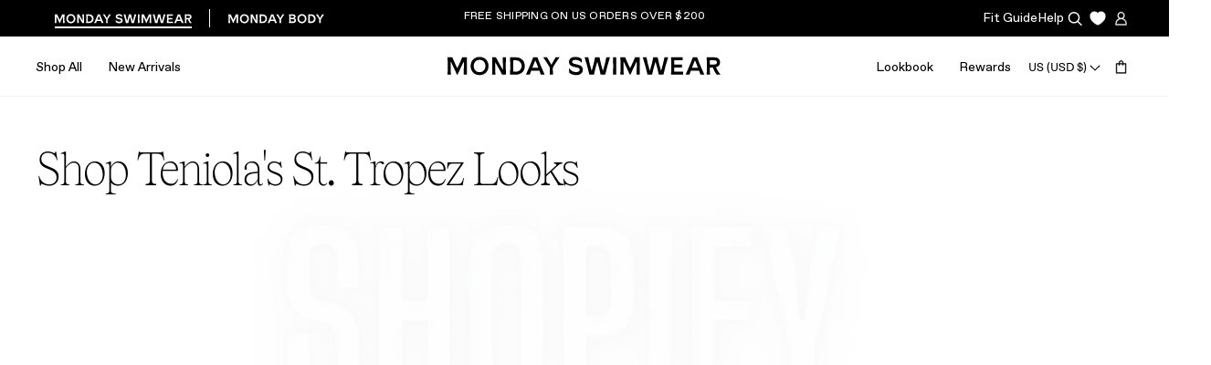

--- FILE ---
content_type: text/html; charset=utf-8
request_url: https://mondayswimwear.com/collections/shop-teniolas-st-tropez-looks
body_size: 47523
content:



<!doctype html>
<html class="no-js" lang="en">
  <head>
  

    

    <script>
window.KiwiSizing = window.KiwiSizing === undefined ? {} : window.KiwiSizing;
KiwiSizing.shop = "monday-swim.myshopify.com";


</script>
    <meta charset="utf-8">
    <meta http-equiv="X-UA-Compatible" content="IE=edge">
    <meta name="viewport" content="width=device-width, initial-scale=1">
    <meta name="theme-color" content="">
    <link rel="canonical" href="https://mondayswimwear.com/collections/shop-teniolas-st-tropez-looks">
    <link rel="preconnect" href="https://cdn.shopify.com" crossorigin><link rel="icon" type="image/png" href="//mondayswimwear.com/cdn/shop/files/M-midsize_32x32.png?v=1753735280"><title>
      Shop Teniola&#39;s St. Tropez Looks
 &ndash; Monday Swimwear</title>

    

    

<meta property="og:site_name" content="Monday Swimwear">
<meta property="og:url" content="https://mondayswimwear.com/collections/shop-teniolas-st-tropez-looks">
<meta property="og:title" content="Shop Teniola&#39;s St. Tropez Looks">
<meta property="og:type" content="product.group">
<meta property="og:description" content="Natasha Oakley and Devin Brugman&#39;s line of women&#39;s swimwear, known for its iconic feminine designs, immaculate fit, soft-to-touch feel and enduring quality. Styles designed with real women in mind, our suits fit cup sizes AA-G and sizes 00-16."><meta property="og:image" content="http://mondayswimwear.com/cdn/shop/files/Group_4.png?v=1644425607">
  <meta property="og:image:secure_url" content="https://mondayswimwear.com/cdn/shop/files/Group_4.png?v=1644425607">
  <meta property="og:image:width" content="1200">
  <meta property="og:image:height" content="628"><meta name="twitter:site" content="@mondayswimwear"><meta name="twitter:card" content="summary_large_image">
<meta name="twitter:title" content="Shop Teniola&#39;s St. Tropez Looks">
<meta name="twitter:description" content="Natasha Oakley and Devin Brugman&#39;s line of women&#39;s swimwear, known for its iconic feminine designs, immaculate fit, soft-to-touch feel and enduring quality. Styles designed with real women in mind, our suits fit cup sizes AA-G and sizes 00-16.">

 
    <style data-shopify>
      /* Sunset Gothic - Medium */
      @font-face {
        font-family: 'Sunset Gothic';
        src: url('//mondayswimwear.com/cdn/shop/t/379/assets/Sunset-Gothic-Medium-Pro.woff2?v=90707553424215204391765487100') format('woff2'),
             url('//mondayswimwear.com/cdn/shop/t/379/assets/Sunset-Gothic-Medium-Pro.woff?v=108518673452546023451765487100') format('woff');
        font-style: normal;
        font-weight: 600;
      }

      /* Tobias - Thin */
      @font-face {
        font-family: 'Tobias';
        src: url('//mondayswimwear.com/cdn/shop/t/379/assets/Tobias-Thin.woff2?v=156027934482102901001765487100') format('woff2'),
             url('//mondayswimwear.com/cdn/shop/t/379/assets/Tobias-Thin.woff?v=78037014001263102331765487100') format('woff');
        font-style: normal;
        font-weight: 200;
      }

      /* Neue Haas Unica Pro */
      @font-face {
        font-family: 'Neue Haas Unica Pro';
        src: url('//mondayswimwear.com/cdn/shop/t/379/assets/Neue-Haas-Unica-Pro.ttf?v=58301221662576062581765487100');
        font-style: normal;
        font-weight: 400;
      }

      /* ABC Favorit */
      @font-face {
        font-family: 'ABC Favorit';
        src: url('//mondayswimwear.com/cdn/shop/t/379/assets/ABCFavoritVariable.woff2?v=83791917175853718871765487100') format('woff2'),
             url('//mondayswimwear.com/cdn/shop/t/379/assets/ABCFavoritVariable.woff?v=90184225783782692151765487100') format('woff');
        font-style: normal;
        font-weight: 400;
      }

      :root {
        --bone: #FAF5E1;
        --tan: #EBE8DB;
        --yellow: #FFFF50;
        --yellow-tint: #FFFF85;
        --sky: #C1D7EC;

        --header-height: 65px;
        --mobile-header-height: 58px;


        --font-body-scale: 0.0;
        --font-heading-scale: NaN;

        --page-width: 1440px;
        --page-width-margin: 1440px;
      }

      *,
      *::before,
      *::after {
        box-sizing: inherit;
      }

      html {
        box-sizing: border-box;
        height: 100%;
      }

      body {
        display: grid;
        grid-template-rows: auto auto 1fr auto;
        grid-template-columns: 100%;
        min-height: 100%;
        margin: 0;
        font-family: sans-serif;
        color: #000000;
        background: #FFFFFF;
      }

      a {
        text-decoration: none;
        color: #000000;
      }

      button {
        margin: 0;
        padding: 0;
        border: 0;
        background: none;
        -webkit-appearance: none;
        appearance: none;
        cursor: pointer;
        color: #000000;
      }
    </style>
    <link
      rel="stylesheet"
      href="//mondayswimwear.com/cdn/shop/t/379/assets/swiper-bundle.min.css?v=118673437915638767251765487100"
      media="print"
      onload="this.media='all'" />
    <link rel="preload" href="//mondayswimwear.com/cdn/shop/t/379/assets/base.css?v=29797500067928080071765487100" as="style" onload="this.onload=null;this.rel='stylesheet'">
    <noscript><link rel="stylesheet" href="//mondayswimwear.com/cdn/shop/t/379/assets/base.css?v=29797500067928080071765487100"></noscript>
    

    <link rel="stylesheet" href="//mondayswimwear.com/cdn/shop/t/379/assets/custom.css?v=20185357434642798741765487100">
  
    <script>
      document.documentElement.className = document.documentElement.className.replace('no-js', 'js');
    </script>
    <script data-lazy-src="https://cdn-widgetsrepository.yotpo.com/v1/loader/-5gOz8RpODzYo99FGIpnAQ" async></script>

    
    <link rel="preconnect" type="text/css" href="https://crossborder-integration.global-e.com/resources/css/1260/US" as="style">
    <link rel="preconnect" href="https://crossborder-integration.global-e.com" crossorigin>
    <link href="//mondayswimwear.com/cdn/shop/t/379/assets/preconnect_resources.js?v=26014773921477333911765487100" as="script" rel="preload">
    <link href="//mondayswimwear.com/cdn/shop/t/379/assets/component-collection-filters.css?v=137392449947204790341765487100" as="style" rel="preload">
    <link href="//mondayswimwear.com/cdn/shop/t/379/assets/section-hero.css?v=135601593796648935101765487100" as="style" rel="preload">
    <link href="//mondayswimwear.com/cdn/shop/t/379/assets/preloader.js?v=36801790434470041921765487100" as="script" rel="preload">
    <link href="//mondayswimwear.com/cdn/shop/t/379/assets/lazy.js?v=73211298156906669791765487100" as="script" rel="preload">
    <link href="//mondayswimwear.com/cdn/shop/t/379/assets/component-cart-drawer.css?v=103897116871324636501765487100" as="style" rel="preload">
    <link href="//mondayswimwear.com/cdn/shop/t/379/assets/section-link-blocks.css?v=46828070207100180641765487100" as="style" rel="preload">
    <link href="//mondayswimwear.com/cdn/shop/t/379/assets/section-footer.css?v=167220120435106451711765487100" as="style" rel="preload">
    <link href="//mondayswimwear.com/cdn/shop/t/379/assets/aplha.js?v=129384179818881885531765487100" as="script" rel="preload">
    <link href="//mondayswimwear.com/cdn/s/shopify/component-loading-overlay.css" as="style" rel="preload">
    <link href="//mondayswimwear.com/cdn/shop/t/379/assets/app_wishlist-king_templates.css?v=20269004198478631331765487100" as="style" rel="preload">
    <link href="//mondayswimwear.com/cdn/shop/t/379/assets/bootstrap.js?v=30196091155127796011765487100" as="script" rel="preload">
    
    
    

<link rel="stylesheet" type="text/css" href="https://crossborder-integration.global-e.com/resources/css/1260/US"/>
<script>
    GLBE_PARAMS = {
        appUrl: "https://crossborder-integration.global-e.com/",
        pixelUrl: "https://utils.global-e.com",
        pixelEnabled: true,
        geAppUrl: "https://web.global-e.com/",
        env: "Production",
        geCDNUrl: "https://webservices.global-e.com/",
        apiUrl: "https://api.global-e.com/",
        emi: "8u7v",
        mid: "1260",
        hiddenElements: ".ge-hide,.afterpay-paragraph,form[action='https://payments.amazon.com/checkout/signin']",
        countryCode: "US",
        countryName: "United States",
        currencyCode: "USD",
        currencyName: "United States Dollar",
        locale: "en",
        operatedCountries: ["AD","AE","AG","AI","AL","AM","AN","AO","AR","AT","AU","AW","AZ","BA","BB","BD","BE","BF","BG","BH","BI","BJ","BL","BM","BN","BO","BR","BS","BT","BW","BZ","CA","CG","CH","CI","CK","CL","CM","CN","CO","CR","CV","CW","CY","CZ","DE","DJ","DK","DM","DO","DZ","EC","EE","EG","ES","ET","FI","FJ","FK","FO","FR","GA","GB","GD","GE","GF","GG","GH","GI","GL","GM","GN","GP","GQ","GR","GT","GW","GY","HK","HN","HR","HT","HU","ID","IE","IL","IM","IN","IS","IT","JE","JM","JO","JP","KE","KG","KH","KI","KM","KN","KR","KW","KY","KZ","LA","LB","LC","LI","LK","LR","LS","LT","LU","LV","MA","MC","MD","ME","MF","MG","MK","MN","MO","MQ","MR","MS","MT","MU","MV","MW","MX","MY","MZ","NA","NC","NG","NI","NL","NO","NP","NR","NU","NZ","OM","PA","PE","PF","PG","PH","PK","PL","PT","PY","QA","RE","RO","RS","RW","SA","SB","SC","SD","SE","SG","SH","SI","SK","SL","SM","SR","ST","SV","SX","SZ","TC","TD","TG","TH","TL","TM","TN","TO","TR","TT","TV","TW","TZ","UG","UY","UZ","VA","VC","VE","VG","VN","VU","WF","WS","YT","ZA","ZM","ZW"],
        allowedCountries: [{ code: 'AL', name: 'Albania' }, { code: 'DZ', name: 'Algeria' }, { code: 'AD', name: 'Andorra' }, { code: 'AO', name: 'Angola' }, { code: 'AI', name: 'Anguilla' }, { code: 'AG', name: 'Antigua &amp; Barbuda' }, { code: 'AR', name: 'Argentina' }, { code: 'AM', name: 'Armenia' }, { code: 'AW', name: 'Aruba' }, { code: 'AU', name: 'Australia' }, { code: 'AT', name: 'Austria' }, { code: 'AZ', name: 'Azerbaijan' }, { code: 'BS', name: 'Bahamas' }, { code: 'BH', name: 'Bahrain' }, { code: 'BD', name: 'Bangladesh' }, { code: 'BB', name: 'Barbados' }, { code: 'BE', name: 'Belgium' }, { code: 'BZ', name: 'Belize' }, { code: 'BJ', name: 'Benin' }, { code: 'BM', name: 'Bermuda' }, { code: 'BT', name: 'Bhutan' }, { code: 'BO', name: 'Bolivia' }, { code: 'BA', name: 'Bosnia &amp; Herzegovina' }, { code: 'BW', name: 'Botswana' }, { code: 'BR', name: 'Brazil' }, { code: 'VG', name: 'British Virgin Islands' }, { code: 'BN', name: 'Brunei' }, { code: 'BG', name: 'Bulgaria' }, { code: 'BF', name: 'Burkina Faso' }, { code: 'BI', name: 'Burundi' }, { code: 'KH', name: 'Cambodia' }, { code: 'CM', name: 'Cameroon' }, { code: 'CA', name: 'Canada' }, { code: 'CV', name: 'Cape Verde' }, { code: 'KY', name: 'Cayman Islands' }, { code: 'TD', name: 'Chad' }, { code: 'CL', name: 'Chile' }, { code: 'CN', name: 'China' }, { code: 'CO', name: 'Colombia' }, { code: 'KM', name: 'Comoros' }, { code: 'CG', name: 'Congo - Brazzaville' }, { code: 'CK', name: 'Cook Islands' }, { code: 'CR', name: 'Costa Rica' }, { code: 'CI', name: 'Côte d’Ivoire' }, { code: 'HR', name: 'Croatia' }, { code: 'CW', name: 'Curaçao' }, { code: 'CY', name: 'Cyprus' }, { code: 'CZ', name: 'Czechia' }, { code: 'DK', name: 'Denmark' }, { code: 'DJ', name: 'Djibouti' }, { code: 'DM', name: 'Dominica' }, { code: 'DO', name: 'Dominican Republic' }, { code: 'EC', name: 'Ecuador' }, { code: 'EG', name: 'Egypt' }, { code: 'SV', name: 'El Salvador' }, { code: 'GQ', name: 'Equatorial Guinea' }, { code: 'EE', name: 'Estonia' }, { code: 'SZ', name: 'Eswatini' }, { code: 'ET', name: 'Ethiopia' }, { code: 'FK', name: 'Falkland Islands' }, { code: 'FO', name: 'Faroe Islands' }, { code: 'FJ', name: 'Fiji' }, { code: 'FI', name: 'Finland' }, { code: 'FR', name: 'France' }, { code: 'GF', name: 'French Guiana' }, { code: 'PF', name: 'French Polynesia' }, { code: 'GA', name: 'Gabon' }, { code: 'GM', name: 'Gambia' }, { code: 'GE', name: 'Georgia' }, { code: 'DE', name: 'Germany' }, { code: 'GH', name: 'Ghana' }, { code: 'GI', name: 'Gibraltar' }, { code: 'GR', name: 'Greece' }, { code: 'GL', name: 'Greenland' }, { code: 'GD', name: 'Grenada' }, { code: 'GP', name: 'Guadeloupe' }, { code: 'GT', name: 'Guatemala' }, { code: 'GG', name: 'Guernsey' }, { code: 'GN', name: 'Guinea' }, { code: 'GW', name: 'Guinea-Bissau' }, { code: 'GY', name: 'Guyana' }, { code: 'HT', name: 'Haiti' }, { code: 'HN', name: 'Honduras' }, { code: 'HK', name: 'Hong Kong SAR' }, { code: 'HU', name: 'Hungary' }, { code: 'IS', name: 'Iceland' }, { code: 'IN', name: 'India' }, { code: 'ID', name: 'Indonesia' }, { code: 'IE', name: 'Ireland' }, { code: 'IM', name: 'Isle of Man' }, { code: 'IL', name: 'Israel' }, { code: 'IT', name: 'Italy' }, { code: 'JM', name: 'Jamaica' }, { code: 'JP', name: 'Japan' }, { code: 'JE', name: 'Jersey' }, { code: 'JO', name: 'Jordan' }, { code: 'KZ', name: 'Kazakhstan' }, { code: 'KE', name: 'Kenya' }, { code: 'KI', name: 'Kiribati' }, { code: 'KW', name: 'Kuwait' }, { code: 'KG', name: 'Kyrgyzstan' }, { code: 'LA', name: 'Laos' }, { code: 'LV', name: 'Latvia' }, { code: 'LB', name: 'Lebanon' }, { code: 'LS', name: 'Lesotho' }, { code: 'LR', name: 'Liberia' }, { code: 'LI', name: 'Liechtenstein' }, { code: 'LT', name: 'Lithuania' }, { code: 'LU', name: 'Luxembourg' }, { code: 'MO', name: 'Macao SAR' }, { code: 'MG', name: 'Madagascar' }, { code: 'MW', name: 'Malawi' }, { code: 'MY', name: 'Malaysia' }, { code: 'MV', name: 'Maldives' }, { code: 'MT', name: 'Malta' }, { code: 'MQ', name: 'Martinique' }, { code: 'MR', name: 'Mauritania' }, { code: 'MU', name: 'Mauritius' }, { code: 'YT', name: 'Mayotte' }, { code: 'MX', name: 'Mexico' }, { code: 'MD', name: 'Moldova' }, { code: 'MC', name: 'Monaco' }, { code: 'MN', name: 'Mongolia' }, { code: 'ME', name: 'Montenegro' }, { code: 'MS', name: 'Montserrat' }, { code: 'MA', name: 'Morocco' }, { code: 'MZ', name: 'Mozambique' }, { code: 'NA', name: 'Namibia' }, { code: 'NR', name: 'Nauru' }, { code: 'NP', name: 'Nepal' }, { code: 'NL', name: 'Netherlands' }, { code: 'NC', name: 'New Caledonia' }, { code: 'NZ', name: 'New Zealand' }, { code: 'NI', name: 'Nicaragua' }, { code: 'NG', name: 'Nigeria' }, { code: 'NU', name: 'Niue' }, { code: 'MK', name: 'North Macedonia' }, { code: 'NO', name: 'Norway' }, { code: 'OM', name: 'Oman' }, { code: 'PK', name: 'Pakistan' }, { code: 'PA', name: 'Panama' }, { code: 'PG', name: 'Papua New Guinea' }, { code: 'PY', name: 'Paraguay' }, { code: 'PE', name: 'Peru' }, { code: 'PH', name: 'Philippines' }, { code: 'PL', name: 'Poland' }, { code: 'PT', name: 'Portugal' }, { code: 'QA', name: 'Qatar' }, { code: 'RE', name: 'Réunion' }, { code: 'RO', name: 'Romania' }, { code: 'RW', name: 'Rwanda' }, { code: 'WS', name: 'Samoa' }, { code: 'SM', name: 'San Marino' }, { code: 'ST', name: 'São Tomé &amp; Príncipe' }, { code: 'SA', name: 'Saudi Arabia' }, { code: 'RS', name: 'Serbia' }, { code: 'SC', name: 'Seychelles' }, { code: 'SL', name: 'Sierra Leone' }, { code: 'SG', name: 'Singapore' }, { code: 'SX', name: 'Sint Maarten' }, { code: 'SK', name: 'Slovakia' }, { code: 'SI', name: 'Slovenia' }, { code: 'SB', name: 'Solomon Islands' }, { code: 'ZA', name: 'South Africa' }, { code: 'KR', name: 'South Korea' }, { code: 'ES', name: 'Spain' }, { code: 'LK', name: 'Sri Lanka' }, { code: 'BL', name: 'St. Barthélemy' }, { code: 'SH', name: 'St. Helena' }, { code: 'KN', name: 'St. Kitts &amp; Nevis' }, { code: 'LC', name: 'St. Lucia' }, { code: 'MF', name: 'St. Martin' }, { code: 'VC', name: 'St. Vincent &amp; Grenadines' }, { code: 'SR', name: 'Suriname' }, { code: 'SE', name: 'Sweden' }, { code: 'CH', name: 'Switzerland' }, { code: 'TW', name: 'Taiwan' }, { code: 'TZ', name: 'Tanzania' }, { code: 'TH', name: 'Thailand' }, { code: 'TL', name: 'Timor-Leste' }, { code: 'TG', name: 'Togo' }, { code: 'TO', name: 'Tonga' }, { code: 'TT', name: 'Trinidad &amp; Tobago' }, { code: 'TN', name: 'Tunisia' }, { code: 'TM', name: 'Turkmenistan' }, { code: 'TC', name: 'Turks &amp; Caicos Islands' }, { code: 'TV', name: 'Tuvalu' }, { code: 'UG', name: 'Uganda' }, { code: 'AE', name: 'United Arab Emirates' }, { code: 'GB', name: 'United Kingdom' }, { code: 'US', name: 'United States' }, { code: 'UY', name: 'Uruguay' }, { code: 'UZ', name: 'Uzbekistan' }, { code: 'VU', name: 'Vanuatu' }, { code: 'VA', name: 'Vatican City' }, { code: 'VE', name: 'Venezuela' }, { code: 'VN', name: 'Vietnam' }, { code: 'WF', name: 'Wallis &amp; Futuna' }, { code: 'ZM', name: 'Zambia' }, { code: 'ZW', name: 'Zimbabwe' }, ],
        c1Enabled:"False",
        siteId: "7ce243a1e1a2",
        isTokenEnabled: "true",
};
</script>

    
    <script src="//mondayswimwear.com/cdn/shop/t/379/assets/jquery.min.js?v=115860211936397945481765487100" defer="defer"></script>
    <script src="//mondayswimwear.com/cdn/shop/t/379/assets/outline.js?v=10087453368151852201765487100" defer="defer"></script>
    <script src="//mondayswimwear.com/cdn/shop/t/379/assets/gsap.min.js?v=150758707178048293771765487100" defer="async"></script>
    <script src="//mondayswimwear.com/cdn/shop/t/379/assets/scroll-trigger.min.js?v=102652211939841852581765487100" defer="defer"></script>
    <script src="//mondayswimwear.com/cdn/shop/t/379/assets/headroom.min.js?v=74531450526850066881765487100" defer="defer"></script>
    <script src="//mondayswimwear.com/cdn/shop/t/379/assets/lazysizes.min.js?v=56805471290311245611765487100" defer="defer"></script><script src="//mondayswimwear.com/cdn/shop/t/379/assets/preloader.js?v=36801790434470041921765487100"></script>
<script src="//mondayswimwear.com/cdn/shop/t/379/assets/bootstrap.js?v=30196091155127796011765487100"></script>
<script src="//mondayswimwear.com/cdn/shop/t/379/assets/preconnect_resources.js?v=26014773921477333911765487100"></script>
<script src="//mondayswimwear.com/cdn/shop/t/379/assets/lazy.js?v=73211298156906669791765487100"></script>
<script src="//mondayswimwear.com/cdn/shop/t/379/assets/aplha.js?v=129384179818881885531765487100"></script>
<script src="//mondayswimwear.com/cdn/shop/t/379/assets/swiper-bundle.min.js?v=7068529693410626091765487100" defer="defer"></script>
    <script src="//mondayswimwear.com/cdn/shop/t/379/assets/zoom.min.js?v=127655014540499679121765487100" defer="defer"></script>
    <script src="//mondayswimwear.com/cdn/shop/t/379/assets/global.js?v=43994962093405366301765487482" defer="async"></script>
    <script src="//mondayswimwear.com/cdn/shop/t/379/assets/custom-scripts.js?v=46535347719326353051765487100" defer="defer"></script><script>window.performance && window.performance.mark && window.performance.mark('shopify.content_for_header.start');</script><meta name="google-site-verification" content="riP0qvGczc6BxN-vA6qLv9L5v8HAC34XNIUco6ZIsTY">
<meta id="shopify-digital-wallet" name="shopify-digital-wallet" content="/23526823/digital_wallets/dialog">
<meta name="shopify-checkout-api-token" content="e86dd31b6e7e5b8caf9f756e85af1250">
<meta id="in-context-paypal-metadata" data-shop-id="23526823" data-venmo-supported="true" data-environment="production" data-locale="en_US" data-paypal-v4="true" data-currency="USD">
<link rel="alternate" type="application/atom+xml" title="Feed" href="/collections/shop-teniolas-st-tropez-looks.atom" />
<link rel="alternate" hreflang="x-default" href="https://mondayswimwear.com/collections/shop-teniolas-st-tropez-looks">
<link rel="alternate" hreflang="en-AW" href="https://mondayswimwear.com/en-aw/collections/shop-teniolas-st-tropez-looks">
<link rel="alternate" hreflang="en-US" href="https://mondayswimwear.com/collections/shop-teniolas-st-tropez-looks">
<link rel="alternate" type="application/json+oembed" href="https://mondayswimwear.com/collections/shop-teniolas-st-tropez-looks.oembed">
<script async="async" src="/checkouts/internal/preloads.js?locale=en-US"></script>
<link rel="preconnect" href="https://shop.app" crossorigin="anonymous">
<script async="async" src="https://shop.app/checkouts/internal/preloads.js?locale=en-US&shop_id=23526823" crossorigin="anonymous"></script>
<script id="apple-pay-shop-capabilities" type="application/json">{"shopId":23526823,"countryCode":"US","currencyCode":"USD","merchantCapabilities":["supports3DS"],"merchantId":"gid:\/\/shopify\/Shop\/23526823","merchantName":"Monday Swimwear","requiredBillingContactFields":["postalAddress","email","phone"],"requiredShippingContactFields":["postalAddress","email","phone"],"shippingType":"shipping","supportedNetworks":["visa","masterCard","amex","discover","elo","jcb"],"total":{"type":"pending","label":"Monday Swimwear","amount":"1.00"},"shopifyPaymentsEnabled":true,"supportsSubscriptions":true}</script>
<script id="shopify-features" type="application/json">{"accessToken":"e86dd31b6e7e5b8caf9f756e85af1250","betas":["rich-media-storefront-analytics"],"domain":"mondayswimwear.com","predictiveSearch":true,"shopId":23526823,"locale":"en"}</script>
<script>var Shopify = Shopify || {};
Shopify.shop = "monday-swim.myshopify.com";
Shopify.locale = "en";
Shopify.currency = {"active":"USD","rate":"1.0"};
Shopify.country = "US";
Shopify.theme = {"name":"SC Release - monday-swimwear\/staging\/yotpo","id":167923056676,"schema_name":"Custom Theme","schema_version":"1.0.0","theme_store_id":null,"role":"main"};
Shopify.theme.handle = "null";
Shopify.theme.style = {"id":null,"handle":null};
Shopify.cdnHost = "mondayswimwear.com/cdn";
Shopify.routes = Shopify.routes || {};
Shopify.routes.root = "/";</script>
<script type="module">!function(o){(o.Shopify=o.Shopify||{}).modules=!0}(window);</script>
<script>!function(o){function n(){var o=[];function n(){o.push(Array.prototype.slice.apply(arguments))}return n.q=o,n}var t=o.Shopify=o.Shopify||{};t.loadFeatures=n(),t.autoloadFeatures=n()}(window);</script>
<script>
  window.ShopifyPay = window.ShopifyPay || {};
  window.ShopifyPay.apiHost = "shop.app\/pay";
  window.ShopifyPay.redirectState = null;
</script>
<script id="shop-js-analytics" type="application/json">{"pageType":"collection"}</script>
<script defer="defer" async type="module" src="//mondayswimwear.com/cdn/shopifycloud/shop-js/modules/v2/client.init-shop-cart-sync_BT-GjEfc.en.esm.js"></script>
<script defer="defer" async type="module" src="//mondayswimwear.com/cdn/shopifycloud/shop-js/modules/v2/chunk.common_D58fp_Oc.esm.js"></script>
<script defer="defer" async type="module" src="//mondayswimwear.com/cdn/shopifycloud/shop-js/modules/v2/chunk.modal_xMitdFEc.esm.js"></script>
<script type="module">
  await import("//mondayswimwear.com/cdn/shopifycloud/shop-js/modules/v2/client.init-shop-cart-sync_BT-GjEfc.en.esm.js");
await import("//mondayswimwear.com/cdn/shopifycloud/shop-js/modules/v2/chunk.common_D58fp_Oc.esm.js");
await import("//mondayswimwear.com/cdn/shopifycloud/shop-js/modules/v2/chunk.modal_xMitdFEc.esm.js");

  window.Shopify.SignInWithShop?.initShopCartSync?.({"fedCMEnabled":true,"windoidEnabled":true});

</script>
<script>
  window.Shopify = window.Shopify || {};
  if (!window.Shopify.featureAssets) window.Shopify.featureAssets = {};
  window.Shopify.featureAssets['shop-js'] = {"shop-cart-sync":["modules/v2/client.shop-cart-sync_DZOKe7Ll.en.esm.js","modules/v2/chunk.common_D58fp_Oc.esm.js","modules/v2/chunk.modal_xMitdFEc.esm.js"],"init-fed-cm":["modules/v2/client.init-fed-cm_B6oLuCjv.en.esm.js","modules/v2/chunk.common_D58fp_Oc.esm.js","modules/v2/chunk.modal_xMitdFEc.esm.js"],"shop-cash-offers":["modules/v2/client.shop-cash-offers_D2sdYoxE.en.esm.js","modules/v2/chunk.common_D58fp_Oc.esm.js","modules/v2/chunk.modal_xMitdFEc.esm.js"],"shop-login-button":["modules/v2/client.shop-login-button_QeVjl5Y3.en.esm.js","modules/v2/chunk.common_D58fp_Oc.esm.js","modules/v2/chunk.modal_xMitdFEc.esm.js"],"pay-button":["modules/v2/client.pay-button_DXTOsIq6.en.esm.js","modules/v2/chunk.common_D58fp_Oc.esm.js","modules/v2/chunk.modal_xMitdFEc.esm.js"],"shop-button":["modules/v2/client.shop-button_DQZHx9pm.en.esm.js","modules/v2/chunk.common_D58fp_Oc.esm.js","modules/v2/chunk.modal_xMitdFEc.esm.js"],"avatar":["modules/v2/client.avatar_BTnouDA3.en.esm.js"],"init-windoid":["modules/v2/client.init-windoid_CR1B-cfM.en.esm.js","modules/v2/chunk.common_D58fp_Oc.esm.js","modules/v2/chunk.modal_xMitdFEc.esm.js"],"init-shop-for-new-customer-accounts":["modules/v2/client.init-shop-for-new-customer-accounts_C_vY_xzh.en.esm.js","modules/v2/client.shop-login-button_QeVjl5Y3.en.esm.js","modules/v2/chunk.common_D58fp_Oc.esm.js","modules/v2/chunk.modal_xMitdFEc.esm.js"],"init-shop-email-lookup-coordinator":["modules/v2/client.init-shop-email-lookup-coordinator_BI7n9ZSv.en.esm.js","modules/v2/chunk.common_D58fp_Oc.esm.js","modules/v2/chunk.modal_xMitdFEc.esm.js"],"init-shop-cart-sync":["modules/v2/client.init-shop-cart-sync_BT-GjEfc.en.esm.js","modules/v2/chunk.common_D58fp_Oc.esm.js","modules/v2/chunk.modal_xMitdFEc.esm.js"],"shop-toast-manager":["modules/v2/client.shop-toast-manager_DiYdP3xc.en.esm.js","modules/v2/chunk.common_D58fp_Oc.esm.js","modules/v2/chunk.modal_xMitdFEc.esm.js"],"init-customer-accounts":["modules/v2/client.init-customer-accounts_D9ZNqS-Q.en.esm.js","modules/v2/client.shop-login-button_QeVjl5Y3.en.esm.js","modules/v2/chunk.common_D58fp_Oc.esm.js","modules/v2/chunk.modal_xMitdFEc.esm.js"],"init-customer-accounts-sign-up":["modules/v2/client.init-customer-accounts-sign-up_iGw4briv.en.esm.js","modules/v2/client.shop-login-button_QeVjl5Y3.en.esm.js","modules/v2/chunk.common_D58fp_Oc.esm.js","modules/v2/chunk.modal_xMitdFEc.esm.js"],"shop-follow-button":["modules/v2/client.shop-follow-button_CqMgW2wH.en.esm.js","modules/v2/chunk.common_D58fp_Oc.esm.js","modules/v2/chunk.modal_xMitdFEc.esm.js"],"checkout-modal":["modules/v2/client.checkout-modal_xHeaAweL.en.esm.js","modules/v2/chunk.common_D58fp_Oc.esm.js","modules/v2/chunk.modal_xMitdFEc.esm.js"],"shop-login":["modules/v2/client.shop-login_D91U-Q7h.en.esm.js","modules/v2/chunk.common_D58fp_Oc.esm.js","modules/v2/chunk.modal_xMitdFEc.esm.js"],"lead-capture":["modules/v2/client.lead-capture_BJmE1dJe.en.esm.js","modules/v2/chunk.common_D58fp_Oc.esm.js","modules/v2/chunk.modal_xMitdFEc.esm.js"],"payment-terms":["modules/v2/client.payment-terms_Ci9AEqFq.en.esm.js","modules/v2/chunk.common_D58fp_Oc.esm.js","modules/v2/chunk.modal_xMitdFEc.esm.js"]};
</script>
<script>(function() {
  var isLoaded = false;
  function asyncLoad() {
    if (isLoaded) return;
    isLoaded = true;
    var urls = ["https:\/\/script.crazyegg.com\/pages\/scripts\/0085\/0334.js?shop=monday-swim.myshopify.com","https:\/\/cdn-loyalty.yotpo.com\/loader\/-5gOz8RpODzYo99FGIpnAQ.js?shop=monday-swim.myshopify.com","https:\/\/services.nofraud.com\/js\/device.js?shop=monday-swim.myshopify.com","https:\/\/formbuilder.hulkapps.com\/skeletopapp.js?shop=monday-swim.myshopify.com","https:\/\/d3ox8tdk614ykk.cloudfront.net\/client_script_min.js?shop=monday-swim.myshopify.com","https:\/\/dropahint.love\/js\/script.js?shop=monday-swim.myshopify.com","https:\/\/widget.gotolstoy.com\/widget\/widget.js?app-key=156dc7cd-e98a-4abc-8aa8-1ad2c3549ba2\u0026shop=monday-swim.myshopify.com","https:\/\/static.shareasale.com\/json\/shopify\/shareasale-tracking.js?sasmid=83258\u0026ssmtid=19038\u0026shop=monday-swim.myshopify.com","https:\/\/config.gorgias.chat\/bundle-loader\/01GYCC0XWAW3X5DC3VVAJ58M5B?source=shopify1click\u0026shop=monday-swim.myshopify.com","https:\/\/crossborder-integration.global-e.com\/resources\/js\/app?shop=monday-swim.myshopify.com","https:\/\/d2fk970j0emtue.cloudfront.net\/shop\/js\/free-gift-cart-upsell-pro.min.js?shop=monday-swim.myshopify.com","\/\/cdn.shopify.com\/proxy\/1deb0f59c818b040912d297cbf69d982f06104a0ce17023f7535bcdac480295f\/web.global-e.com\/merchant\/storefrontattributes?merchantid=1260\u0026shop=monday-swim.myshopify.com\u0026sp-cache-control=cHVibGljLCBtYXgtYWdlPTkwMA","https:\/\/shopify-widget.route.com\/shopify.widget.js?shop=monday-swim.myshopify.com","https:\/\/shopify-widget.route.com\/shopify.widget.js?shop=monday-swim.myshopify.com","https:\/\/connect.nosto.com\/include\/script\/shopify-23526823.js?shop=monday-swim.myshopify.com","https:\/\/admin.revenuehunt.com\/embed.js?shop=monday-swim.myshopify.com","https:\/\/assets.tapcart.com\/__tc-ck-loader\/index.js?appId=7wpCzQCgrH\u0026environment=production\u0026shop=monday-swim.myshopify.com","https:\/\/cdn.giftcardpro.app\/build\/storefront\/storefront.js?shop=monday-swim.myshopify.com","https:\/\/static-resources.botnot.io\/js\/yofi-telemetry-prod.min.js?v=202510242057\u0026shop=monday-swim.myshopify.com","https:\/\/cdn.9gtb.com\/loader.js?g_cvt_id=208e0f5d-8456-4834-8522-ae4c5585eae6\u0026shop=monday-swim.myshopify.com","https:\/\/s3.eu-west-1.amazonaws.com\/production-klarna-il-shopify-osm\/d3bc5d6366701989e2db5a93793900883f2d31a6\/monday-swim.myshopify.com-1769094744503.js?shop=monday-swim.myshopify.com"];
    for (var i = 0; i < urls.length; i++) {
      var s = document.createElement('script');
      s.type = 'text/javascript';
      s.async = true;
      s.src = urls[i];
      var x = document.getElementsByTagName('script')[0];
      x.parentNode.insertBefore(s, x);
    }
  };
  if(window.attachEvent) {
    window.attachEvent('onload', asyncLoad);
  } else {
    window.addEventListener('load-head-scripts', asyncLoad, false);
  }
})();</script>
<script id="__st">var __st={"a":23526823,"offset":-28800,"reqid":"89345248-b10d-4371-80ac-979d64d69d65-1769119662","pageurl":"mondayswimwear.com\/collections\/shop-teniolas-st-tropez-looks","u":"a9cc3860d44e","p":"collection","rtyp":"collection","rid":273582784548};</script>
<script>window.ShopifyPaypalV4VisibilityTracking = true;</script>
<script id="captcha-bootstrap">!function(){'use strict';const t='contact',e='account',n='new_comment',o=[[t,t],['blogs',n],['comments',n],[t,'customer']],c=[[e,'customer_login'],[e,'guest_login'],[e,'recover_customer_password'],[e,'create_customer']],r=t=>t.map((([t,e])=>`form[action*='/${t}']:not([data-nocaptcha='true']) input[name='form_type'][value='${e}']`)).join(','),a=t=>()=>t?[...document.querySelectorAll(t)].map((t=>t.form)):[];function s(){const t=[...o],e=r(t);return a(e)}const i='password',u='form_key',d=['recaptcha-v3-token','g-recaptcha-response','h-captcha-response',i],f=()=>{try{return window.sessionStorage}catch{return}},m='__shopify_v',_=t=>t.elements[u];function p(t,e,n=!1){try{const o=window.sessionStorage,c=JSON.parse(o.getItem(e)),{data:r}=function(t){const{data:e,action:n}=t;return t[m]||n?{data:e,action:n}:{data:t,action:n}}(c);for(const[e,n]of Object.entries(r))t.elements[e]&&(t.elements[e].value=n);n&&o.removeItem(e)}catch(o){console.error('form repopulation failed',{error:o})}}const l='form_type',E='cptcha';function T(t){t.dataset[E]=!0}const w=window,h=w.document,L='Shopify',v='ce_forms',y='captcha';let A=!1;((t,e)=>{const n=(g='f06e6c50-85a8-45c8-87d0-21a2b65856fe',I='https://cdn.shopify.com/shopifycloud/storefront-forms-hcaptcha/ce_storefront_forms_captcha_hcaptcha.v1.5.2.iife.js',D={infoText:'Protected by hCaptcha',privacyText:'Privacy',termsText:'Terms'},(t,e,n)=>{const o=w[L][v],c=o.bindForm;if(c)return c(t,g,e,D).then(n);var r;o.q.push([[t,g,e,D],n]),r=I,A||(h.body.append(Object.assign(h.createElement('script'),{id:'captcha-provider',async:!0,src:r})),A=!0)});var g,I,D;w[L]=w[L]||{},w[L][v]=w[L][v]||{},w[L][v].q=[],w[L][y]=w[L][y]||{},w[L][y].protect=function(t,e){n(t,void 0,e),T(t)},Object.freeze(w[L][y]),function(t,e,n,w,h,L){const[v,y,A,g]=function(t,e,n){const i=e?o:[],u=t?c:[],d=[...i,...u],f=r(d),m=r(i),_=r(d.filter((([t,e])=>n.includes(e))));return[a(f),a(m),a(_),s()]}(w,h,L),I=t=>{const e=t.target;return e instanceof HTMLFormElement?e:e&&e.form},D=t=>v().includes(t);t.addEventListener('submit',(t=>{const e=I(t);if(!e)return;const n=D(e)&&!e.dataset.hcaptchaBound&&!e.dataset.recaptchaBound,o=_(e),c=g().includes(e)&&(!o||!o.value);(n||c)&&t.preventDefault(),c&&!n&&(function(t){try{if(!f())return;!function(t){const e=f();if(!e)return;const n=_(t);if(!n)return;const o=n.value;o&&e.removeItem(o)}(t);const e=Array.from(Array(32),(()=>Math.random().toString(36)[2])).join('');!function(t,e){_(t)||t.append(Object.assign(document.createElement('input'),{type:'hidden',name:u})),t.elements[u].value=e}(t,e),function(t,e){const n=f();if(!n)return;const o=[...t.querySelectorAll(`input[type='${i}']`)].map((({name:t})=>t)),c=[...d,...o],r={};for(const[a,s]of new FormData(t).entries())c.includes(a)||(r[a]=s);n.setItem(e,JSON.stringify({[m]:1,action:t.action,data:r}))}(t,e)}catch(e){console.error('failed to persist form',e)}}(e),e.submit())}));const S=(t,e)=>{t&&!t.dataset[E]&&(n(t,e.some((e=>e===t))),T(t))};for(const o of['focusin','change'])t.addEventListener(o,(t=>{const e=I(t);D(e)&&S(e,y())}));const B=e.get('form_key'),M=e.get(l),P=B&&M;t.addEventListener('DOMContentLoaded',(()=>{const t=y();if(P)for(const e of t)e.elements[l].value===M&&p(e,B);[...new Set([...A(),...v().filter((t=>'true'===t.dataset.shopifyCaptcha))])].forEach((e=>S(e,t)))}))}(h,new URLSearchParams(w.location.search),n,t,e,['guest_login'])})(!0,!0)}();</script>
<script integrity="sha256-4kQ18oKyAcykRKYeNunJcIwy7WH5gtpwJnB7kiuLZ1E=" data-source-attribution="shopify.loadfeatures" defer="defer" src="//mondayswimwear.com/cdn/shopifycloud/storefront/assets/storefront/load_feature-a0a9edcb.js" crossorigin="anonymous"></script>
<script crossorigin="anonymous" defer="defer" src="//mondayswimwear.com/cdn/shopifycloud/storefront/assets/shopify_pay/storefront-65b4c6d7.js?v=20250812"></script>
<script data-source-attribution="shopify.dynamic_checkout.dynamic.init">var Shopify=Shopify||{};Shopify.PaymentButton=Shopify.PaymentButton||{isStorefrontPortableWallets:!0,init:function(){window.Shopify.PaymentButton.init=function(){};var t=document.createElement("script");t.src="https://mondayswimwear.com/cdn/shopifycloud/portable-wallets/latest/portable-wallets.en.js",t.type="module",document.head.appendChild(t)}};
</script>
<script data-source-attribution="shopify.dynamic_checkout.buyer_consent">
  function portableWalletsHideBuyerConsent(e){var t=document.getElementById("shopify-buyer-consent"),n=document.getElementById("shopify-subscription-policy-button");t&&n&&(t.classList.add("hidden"),t.setAttribute("aria-hidden","true"),n.removeEventListener("click",e))}function portableWalletsShowBuyerConsent(e){var t=document.getElementById("shopify-buyer-consent"),n=document.getElementById("shopify-subscription-policy-button");t&&n&&(t.classList.remove("hidden"),t.removeAttribute("aria-hidden"),n.addEventListener("click",e))}window.Shopify?.PaymentButton&&(window.Shopify.PaymentButton.hideBuyerConsent=portableWalletsHideBuyerConsent,window.Shopify.PaymentButton.showBuyerConsent=portableWalletsShowBuyerConsent);
</script>
<script data-source-attribution="shopify.dynamic_checkout.cart.bootstrap">document.addEventListener("DOMContentLoaded",(function(){function t(){return document.querySelector("shopify-accelerated-checkout-cart, shopify-accelerated-checkout")}if(t())Shopify.PaymentButton.init();else{new MutationObserver((function(e,n){t()&&(Shopify.PaymentButton.init(),n.disconnect())})).observe(document.body,{childList:!0,subtree:!0})}}));
</script>
<script id='scb4127' type='text/javascript' async='' src='https://mondayswimwear.com/cdn/shopifycloud/privacy-banner/storefront-banner.js'></script><link id="shopify-accelerated-checkout-styles" rel="stylesheet" media="screen" href="https://mondayswimwear.com/cdn/shopifycloud/portable-wallets/latest/accelerated-checkout-backwards-compat.css" crossorigin="anonymous">
<style id="shopify-accelerated-checkout-cart">
        #shopify-buyer-consent {
  margin-top: 1em;
  display: inline-block;
  width: 100%;
}

#shopify-buyer-consent.hidden {
  display: none;
}

#shopify-subscription-policy-button {
  background: none;
  border: none;
  padding: 0;
  text-decoration: underline;
  font-size: inherit;
  cursor: pointer;
}

#shopify-subscription-policy-button::before {
  box-shadow: none;
}

      </style>
<script id="sections-script" data-sections="header" defer="defer" src="//mondayswimwear.com/cdn/shop/t/379/compiled_assets/scripts.js?v=70102"></script>
<script>window.performance && window.performance.mark && window.performance.mark('shopify.content_for_header.end');</script>

    
      



<script src="https://snapui.searchspring.io/bzyjtr/bundle.js" id="searchspring-context">
	 
			collection = { id: "273582784548", name: "Shop Teniola's St. Tropez Looks", handle: "shop-teniolas-st-tropez-looks" };
		
		template = "collection";
	
	format = "<span class=money>${{amount}}</span>​";

</script>
<link href="//mondayswimwear.com/cdn/shop/t/379/assets/component-collection-filters.css?v=137392449947204790341765487100" rel="stylesheet" type="text/css" media="all" />
    
  <!-- BEGIN app block: shopify://apps/keepcart-coupon-protect/blocks/keepcart/6c9b264a-3284-48f2-a6f6-2836be6ada2a -->

<script src="https://cdn.shopify.com/extensions/019bc46c-eddf-7066-841c-12e7112b8249/keepcart-2-162/assets/extension-blocking.js" defer="defer"></script>
<script src="https://cdn.shopify.com/extensions/019bc46c-eddf-7066-841c-12e7112b8249/keepcart-2-162/assets/extension-detect.js" defer="defer"></script>
<script src="https://cdn.shopify.com/extensions/019bc46c-eddf-7066-841c-12e7112b8249/keepcart-2-162/assets/app.js" defer="defer"></script>












<!-- END app block --><!-- BEGIN app block: shopify://apps/klaviyo-email-marketing-sms/blocks/klaviyo-onsite-embed/2632fe16-c075-4321-a88b-50b567f42507 -->












  <script async src="https://static.klaviyo.com/onsite/js/HxZwzm/klaviyo.js?company_id=HxZwzm"></script>
  <script>!function(){if(!window.klaviyo){window._klOnsite=window._klOnsite||[];try{window.klaviyo=new Proxy({},{get:function(n,i){return"push"===i?function(){var n;(n=window._klOnsite).push.apply(n,arguments)}:function(){for(var n=arguments.length,o=new Array(n),w=0;w<n;w++)o[w]=arguments[w];var t="function"==typeof o[o.length-1]?o.pop():void 0,e=new Promise((function(n){window._klOnsite.push([i].concat(o,[function(i){t&&t(i),n(i)}]))}));return e}}})}catch(n){window.klaviyo=window.klaviyo||[],window.klaviyo.push=function(){var n;(n=window._klOnsite).push.apply(n,arguments)}}}}();</script>

  




  <script>
    window.klaviyoReviewsProductDesignMode = false
  </script>







<!-- END app block --><!-- BEGIN app block: shopify://apps/route-protection-tracking/blocks/settings/fb8ca446-3fcd-450e-b3b6-e8e3615553e2 --><!-- BEGIN app snippet: route_snippet -->
  <style>
    
  </style>


<script>
document.addEventListener('DOMContentLoaded', function() {
  new RouteWidget({
    entrypoints: '.cart-checkout-button, .cart__checkout-button',
    containerPlacement: '',
    widgetType: 'preferred-checkout',
    shopDomain: 'monday-swim.myshopify.com'
  });
});
</script><!-- END app snippet -->

 <!-- END app block --><!-- BEGIN app block: shopify://apps/yotpo-loyalty-rewards/blocks/loader-app-embed-block/2f9660df-5018-4e02-9868-ee1fb88d6ccd -->
    <script src="https://cdn-widgetsrepository.yotpo.com/v1/loader/-5gOz8RpODzYo99FGIpnAQ" async></script>




<!-- END app block --><!-- BEGIN app block: shopify://apps/endear-crm-and-clienteling/blocks/app-embed/bbf22393-3ca4-4707-8c46-321d6879fac4 --><script type="text/javascript">
  window.endearSettings = {
    websiteKey: "Add website key",
  };
</script>
<script id="saleschat-snippet" type="text/javascript">
  (()=>{function d(){var e="https://saleschat.endearhq.io",n=e+"/"+window.endear.version+"/script.js?website-key="+encodeURIComponent(window.endearSettings.websiteKey),t=document.createElement("script");t.async=!0,t.src=n;var i=document.getElementsByTagName("script")[0];i.parentNode.insertBefore(t,i)}typeof window.endear=="function"?window.endear("reinstall",window.endearSettings):(window.endear=function(){window.endear.pushCommand(arguments)},window.endear.bufferedEvents=[],window.endear.pushCommand=function(n){window.endear.bufferedEvents.push(n)},window.endear.version="1.0.2",document.readyState==="complete"?d():window.attachEvent?window.attachEvent("onload",d):window.addEventListener("load",d,!1));})();

</script>


<!-- END app block --><!-- BEGIN app block: shopify://apps/crazy-egg/blocks/app-embed/7ea73823-6ad9-4252-a63e-088397d54aed -->


<!-- END app block --><script src="https://cdn.shopify.com/extensions/019a5f30-c2c0-7611-a9f7-4a2bb1910537/app-174/assets/app_dah.js" type="text/javascript" defer="defer"></script>
<link href="https://cdn.shopify.com/extensions/019bc46c-eddf-7066-841c-12e7112b8249/keepcart-2-162/assets/app.css" rel="stylesheet" type="text/css" media="all">
<script src="https://cdn.shopify.com/extensions/019bdd10-3b22-77c0-87db-676650870ae2/route-shopify-app-276/assets/route-widget.js" type="text/javascript" defer="defer"></script>
<link href="https://monorail-edge.shopifysvc.com" rel="dns-prefetch">
<script>(function(){if ("sendBeacon" in navigator && "performance" in window) {try {var session_token_from_headers = performance.getEntriesByType('navigation')[0].serverTiming.find(x => x.name == '_s').description;} catch {var session_token_from_headers = undefined;}var session_cookie_matches = document.cookie.match(/_shopify_s=([^;]*)/);var session_token_from_cookie = session_cookie_matches && session_cookie_matches.length === 2 ? session_cookie_matches[1] : "";var session_token = session_token_from_headers || session_token_from_cookie || "";function handle_abandonment_event(e) {var entries = performance.getEntries().filter(function(entry) {return /monorail-edge.shopifysvc.com/.test(entry.name);});if (!window.abandonment_tracked && entries.length === 0) {window.abandonment_tracked = true;var currentMs = Date.now();var navigation_start = performance.timing.navigationStart;var payload = {shop_id: 23526823,url: window.location.href,navigation_start,duration: currentMs - navigation_start,session_token,page_type: "collection"};window.navigator.sendBeacon("https://monorail-edge.shopifysvc.com/v1/produce", JSON.stringify({schema_id: "online_store_buyer_site_abandonment/1.1",payload: payload,metadata: {event_created_at_ms: currentMs,event_sent_at_ms: currentMs}}));}}window.addEventListener('pagehide', handle_abandonment_event);}}());</script>
<script id="web-pixels-manager-setup">(function e(e,d,r,n,o){if(void 0===o&&(o={}),!Boolean(null===(a=null===(i=window.Shopify)||void 0===i?void 0:i.analytics)||void 0===a?void 0:a.replayQueue)){var i,a;window.Shopify=window.Shopify||{};var t=window.Shopify;t.analytics=t.analytics||{};var s=t.analytics;s.replayQueue=[],s.publish=function(e,d,r){return s.replayQueue.push([e,d,r]),!0};try{self.performance.mark("wpm:start")}catch(e){}var l=function(){var e={modern:/Edge?\/(1{2}[4-9]|1[2-9]\d|[2-9]\d{2}|\d{4,})\.\d+(\.\d+|)|Firefox\/(1{2}[4-9]|1[2-9]\d|[2-9]\d{2}|\d{4,})\.\d+(\.\d+|)|Chrom(ium|e)\/(9{2}|\d{3,})\.\d+(\.\d+|)|(Maci|X1{2}).+ Version\/(15\.\d+|(1[6-9]|[2-9]\d|\d{3,})\.\d+)([,.]\d+|)( \(\w+\)|)( Mobile\/\w+|) Safari\/|Chrome.+OPR\/(9{2}|\d{3,})\.\d+\.\d+|(CPU[ +]OS|iPhone[ +]OS|CPU[ +]iPhone|CPU IPhone OS|CPU iPad OS)[ +]+(15[._]\d+|(1[6-9]|[2-9]\d|\d{3,})[._]\d+)([._]\d+|)|Android:?[ /-](13[3-9]|1[4-9]\d|[2-9]\d{2}|\d{4,})(\.\d+|)(\.\d+|)|Android.+Firefox\/(13[5-9]|1[4-9]\d|[2-9]\d{2}|\d{4,})\.\d+(\.\d+|)|Android.+Chrom(ium|e)\/(13[3-9]|1[4-9]\d|[2-9]\d{2}|\d{4,})\.\d+(\.\d+|)|SamsungBrowser\/([2-9]\d|\d{3,})\.\d+/,legacy:/Edge?\/(1[6-9]|[2-9]\d|\d{3,})\.\d+(\.\d+|)|Firefox\/(5[4-9]|[6-9]\d|\d{3,})\.\d+(\.\d+|)|Chrom(ium|e)\/(5[1-9]|[6-9]\d|\d{3,})\.\d+(\.\d+|)([\d.]+$|.*Safari\/(?![\d.]+ Edge\/[\d.]+$))|(Maci|X1{2}).+ Version\/(10\.\d+|(1[1-9]|[2-9]\d|\d{3,})\.\d+)([,.]\d+|)( \(\w+\)|)( Mobile\/\w+|) Safari\/|Chrome.+OPR\/(3[89]|[4-9]\d|\d{3,})\.\d+\.\d+|(CPU[ +]OS|iPhone[ +]OS|CPU[ +]iPhone|CPU IPhone OS|CPU iPad OS)[ +]+(10[._]\d+|(1[1-9]|[2-9]\d|\d{3,})[._]\d+)([._]\d+|)|Android:?[ /-](13[3-9]|1[4-9]\d|[2-9]\d{2}|\d{4,})(\.\d+|)(\.\d+|)|Mobile Safari.+OPR\/([89]\d|\d{3,})\.\d+\.\d+|Android.+Firefox\/(13[5-9]|1[4-9]\d|[2-9]\d{2}|\d{4,})\.\d+(\.\d+|)|Android.+Chrom(ium|e)\/(13[3-9]|1[4-9]\d|[2-9]\d{2}|\d{4,})\.\d+(\.\d+|)|Android.+(UC? ?Browser|UCWEB|U3)[ /]?(15\.([5-9]|\d{2,})|(1[6-9]|[2-9]\d|\d{3,})\.\d+)\.\d+|SamsungBrowser\/(5\.\d+|([6-9]|\d{2,})\.\d+)|Android.+MQ{2}Browser\/(14(\.(9|\d{2,})|)|(1[5-9]|[2-9]\d|\d{3,})(\.\d+|))(\.\d+|)|K[Aa][Ii]OS\/(3\.\d+|([4-9]|\d{2,})\.\d+)(\.\d+|)/},d=e.modern,r=e.legacy,n=navigator.userAgent;return n.match(d)?"modern":n.match(r)?"legacy":"unknown"}(),u="modern"===l?"modern":"legacy",c=(null!=n?n:{modern:"",legacy:""})[u],f=function(e){return[e.baseUrl,"/wpm","/b",e.hashVersion,"modern"===e.buildTarget?"m":"l",".js"].join("")}({baseUrl:d,hashVersion:r,buildTarget:u}),m=function(e){var d=e.version,r=e.bundleTarget,n=e.surface,o=e.pageUrl,i=e.monorailEndpoint;return{emit:function(e){var a=e.status,t=e.errorMsg,s=(new Date).getTime(),l=JSON.stringify({metadata:{event_sent_at_ms:s},events:[{schema_id:"web_pixels_manager_load/3.1",payload:{version:d,bundle_target:r,page_url:o,status:a,surface:n,error_msg:t},metadata:{event_created_at_ms:s}}]});if(!i)return console&&console.warn&&console.warn("[Web Pixels Manager] No Monorail endpoint provided, skipping logging."),!1;try{return self.navigator.sendBeacon.bind(self.navigator)(i,l)}catch(e){}var u=new XMLHttpRequest;try{return u.open("POST",i,!0),u.setRequestHeader("Content-Type","text/plain"),u.send(l),!0}catch(e){return console&&console.warn&&console.warn("[Web Pixels Manager] Got an unhandled error while logging to Monorail."),!1}}}}({version:r,bundleTarget:l,surface:e.surface,pageUrl:self.location.href,monorailEndpoint:e.monorailEndpoint});try{o.browserTarget=l,function(e){var d=e.src,r=e.async,n=void 0===r||r,o=e.onload,i=e.onerror,a=e.sri,t=e.scriptDataAttributes,s=void 0===t?{}:t,l=document.createElement("script"),u=document.querySelector("head"),c=document.querySelector("body");if(l.async=n,l.src=d,a&&(l.integrity=a,l.crossOrigin="anonymous"),s)for(var f in s)if(Object.prototype.hasOwnProperty.call(s,f))try{l.dataset[f]=s[f]}catch(e){}if(o&&l.addEventListener("load",o),i&&l.addEventListener("error",i),u)u.appendChild(l);else{if(!c)throw new Error("Did not find a head or body element to append the script");c.appendChild(l)}}({src:f,async:!0,onload:function(){if(!function(){var e,d;return Boolean(null===(d=null===(e=window.Shopify)||void 0===e?void 0:e.analytics)||void 0===d?void 0:d.initialized)}()){var d=window.webPixelsManager.init(e)||void 0;if(d){var r=window.Shopify.analytics;r.replayQueue.forEach((function(e){var r=e[0],n=e[1],o=e[2];d.publishCustomEvent(r,n,o)})),r.replayQueue=[],r.publish=d.publishCustomEvent,r.visitor=d.visitor,r.initialized=!0}}},onerror:function(){return m.emit({status:"failed",errorMsg:"".concat(f," has failed to load")})},sri:function(e){var d=/^sha384-[A-Za-z0-9+/=]+$/;return"string"==typeof e&&d.test(e)}(c)?c:"",scriptDataAttributes:o}),m.emit({status:"loading"})}catch(e){m.emit({status:"failed",errorMsg:(null==e?void 0:e.message)||"Unknown error"})}}})({shopId: 23526823,storefrontBaseUrl: "https://mondayswimwear.com",extensionsBaseUrl: "https://extensions.shopifycdn.com/cdn/shopifycloud/web-pixels-manager",monorailEndpoint: "https://monorail-edge.shopifysvc.com/unstable/produce_batch",surface: "storefront-renderer",enabledBetaFlags: ["2dca8a86"],webPixelsConfigList: [{"id":"1336934436","configuration":"{\"accountID\":\"eef3701a-a681-4535-b2ce-058feb687b78\"}","eventPayloadVersion":"v1","runtimeContext":"STRICT","scriptVersion":"ed3062273042a62eadac52e696eeaaa8","type":"APP","apiClientId":159457,"privacyPurposes":["ANALYTICS","MARKETING","SALE_OF_DATA"],"dataSharingAdjustments":{"protectedCustomerApprovalScopes":["read_customer_address","read_customer_email","read_customer_name","read_customer_personal_data","read_customer_phone"]}},{"id":"1248395300","configuration":"{\"projectId\":\"twxkcy0j4o\"}","eventPayloadVersion":"v1","runtimeContext":"STRICT","scriptVersion":"cf1781658ed156031118fc4bbc2ed159","type":"APP","apiClientId":240074326017,"privacyPurposes":[],"capabilities":["advanced_dom_events"],"dataSharingAdjustments":{"protectedCustomerApprovalScopes":["read_customer_personal_data"]}},{"id":"1238728740","configuration":"{\"publicToken\":\"eyJhbGciOiJIUzI1NiIsInR5cCI6IkpXVCJ9.eyJhcHBfaWQiOiI3N2IzOTVlNy0zYzEzLTQxMjEtOTg5NC1mOGQyMWUzZTU5N2YiLCJqdGkiOiJiOWQwYTRlMy0zYjFlLTQ4NmUtYWYzNi0zOTc2ODBmMmNiNzYiLCJ0eXBlIjoxfQ.eWklHuUxRlqOYK8PFB8LlMA_omB2aDgiiA0LolW4A9k\",\"defaultDataPlaneUrl\":\"https:\\\/\\\/server.telemetry.services.yofi.ai\"}","eventPayloadVersion":"v1","runtimeContext":"STRICT","scriptVersion":"8e053f7079f49080abbdfa6ad8da5199","type":"APP","apiClientId":6975691,"privacyPurposes":["ANALYTICS","MARKETING","PREFERENCES","SALE_OF_DATA"],"dataSharingAdjustments":{"protectedCustomerApprovalScopes":["read_customer_address","read_customer_email","read_customer_name","read_customer_personal_data","read_customer_phone"]}},{"id":"1116078116","configuration":"{\"accountID\":\"HxZwzm\",\"webPixelConfig\":\"eyJlbmFibGVBZGRlZFRvQ2FydEV2ZW50cyI6IHRydWV9\"}","eventPayloadVersion":"v1","runtimeContext":"STRICT","scriptVersion":"524f6c1ee37bacdca7657a665bdca589","type":"APP","apiClientId":123074,"privacyPurposes":["ANALYTICS","MARKETING"],"dataSharingAdjustments":{"protectedCustomerApprovalScopes":["read_customer_address","read_customer_email","read_customer_name","read_customer_personal_data","read_customer_phone"]}},{"id":"910655524","configuration":"{\"shopID\":\"23526823\"}","eventPayloadVersion":"v1","runtimeContext":"STRICT","scriptVersion":"78c401290af247a71055dc41b27906a8","type":"APP","apiClientId":37840257025,"privacyPurposes":["ANALYTICS","MARKETING","SALE_OF_DATA"],"dataSharingAdjustments":{"protectedCustomerApprovalScopes":["read_customer_address","read_customer_email","read_customer_name","read_customer_personal_data","read_customer_phone"]}},{"id":"863731748","configuration":"{\"integrationId\":\"5042b1dd-d55e-4b21-9395-686b72b4daa4\",\"brandId\":\"bfdb6ed4-903b-47e5-9c50-5a7d57078616\"}","eventPayloadVersion":"v1","runtimeContext":"STRICT","scriptVersion":"5f3a76a8057f996fa293517754817128","type":"APP","apiClientId":2567979,"privacyPurposes":["ANALYTICS"],"dataSharingAdjustments":{"protectedCustomerApprovalScopes":["read_customer_address","read_customer_email","read_customer_name","read_customer_personal_data","read_customer_phone"]}},{"id":"744783908","configuration":"{\"masterTagID\":\"19038\",\"merchantID\":\"83258\",\"appPath\":\"https:\/\/daedalus.shareasale.com\",\"storeID\":\"NaN\",\"xTypeMode\":\"NaN\",\"xTypeValue\":\"NaN\",\"channelDedup\":\"NaN\"}","eventPayloadVersion":"v1","runtimeContext":"STRICT","scriptVersion":"f300cca684872f2df140f714437af558","type":"APP","apiClientId":4929191,"privacyPurposes":["ANALYTICS","MARKETING"],"dataSharingAdjustments":{"protectedCustomerApprovalScopes":["read_customer_personal_data"]}},{"id":"627605540","configuration":"{\"accountID\":\"shopify-23526823\", \"endpoint\":\"https:\/\/connect.nosto.com\"}","eventPayloadVersion":"v1","runtimeContext":"STRICT","scriptVersion":"85848493c2a1c7a4bbf22728b6f9f31f","type":"APP","apiClientId":272825,"privacyPurposes":["ANALYTICS","MARKETING"],"dataSharingAdjustments":{"protectedCustomerApprovalScopes":["read_customer_personal_data"]}},{"id":"317718564","configuration":"{\"campaignID\":\"27654\",\"externalExecutionURL\":\"https:\/\/engine.saasler.com\/api\/v1\/webhook_executions\/8d44ff2e397c4ae8d2b877e2cf2a7725\"}","eventPayloadVersion":"v1","runtimeContext":"STRICT","scriptVersion":"d289952681696d6386fe08be0081117b","type":"APP","apiClientId":3546795,"privacyPurposes":[],"dataSharingAdjustments":{"protectedCustomerApprovalScopes":["read_customer_email","read_customer_personal_data"]}},{"id":"309919780","configuration":"{\"config\":\"{\\\"pixel_id\\\":\\\"G-G9CD5S88BN\\\",\\\"target_country\\\":\\\"US\\\",\\\"gtag_events\\\":[{\\\"type\\\":\\\"search\\\",\\\"action_label\\\":[\\\"G-G9CD5S88BN\\\",\\\"AW-700565817\\\/iyOICPHj9bABELmSh84C\\\"]},{\\\"type\\\":\\\"begin_checkout\\\",\\\"action_label\\\":[\\\"G-G9CD5S88BN\\\",\\\"AW-700565817\\\/WPkECO7j9bABELmSh84C\\\"]},{\\\"type\\\":\\\"view_item\\\",\\\"action_label\\\":[\\\"G-G9CD5S88BN\\\",\\\"AW-700565817\\\/zCr7COjj9bABELmSh84C\\\",\\\"MC-41CMSRXB2S\\\"]},{\\\"type\\\":\\\"purchase\\\",\\\"action_label\\\":[\\\"G-G9CD5S88BN\\\",\\\"AW-700565817\\\/zuXpCOXj9bABELmSh84C\\\",\\\"MC-41CMSRXB2S\\\"]},{\\\"type\\\":\\\"page_view\\\",\\\"action_label\\\":[\\\"G-G9CD5S88BN\\\",\\\"AW-700565817\\\/RZ2rCOLj9bABELmSh84C\\\",\\\"MC-41CMSRXB2S\\\"]},{\\\"type\\\":\\\"add_payment_info\\\",\\\"action_label\\\":[\\\"G-G9CD5S88BN\\\",\\\"AW-700565817\\\/wN79CPTj9bABELmSh84C\\\"]},{\\\"type\\\":\\\"add_to_cart\\\",\\\"action_label\\\":[\\\"G-G9CD5S88BN\\\",\\\"AW-700565817\\\/E1IECOvj9bABELmSh84C\\\"]}],\\\"enable_monitoring_mode\\\":false}\"}","eventPayloadVersion":"v1","runtimeContext":"OPEN","scriptVersion":"b2a88bafab3e21179ed38636efcd8a93","type":"APP","apiClientId":1780363,"privacyPurposes":[],"dataSharingAdjustments":{"protectedCustomerApprovalScopes":["read_customer_address","read_customer_email","read_customer_name","read_customer_personal_data","read_customer_phone"]}},{"id":"266797092","configuration":"{\"pixelCode\":\"BRV78QU7TJFGI7V48QN0\"}","eventPayloadVersion":"v1","runtimeContext":"STRICT","scriptVersion":"22e92c2ad45662f435e4801458fb78cc","type":"APP","apiClientId":4383523,"privacyPurposes":["ANALYTICS","MARKETING","SALE_OF_DATA"],"dataSharingAdjustments":{"protectedCustomerApprovalScopes":["read_customer_address","read_customer_email","read_customer_name","read_customer_personal_data","read_customer_phone"]}},{"id":"125796388","configuration":"{\"pixel_id\":\"1242497532513684\",\"pixel_type\":\"facebook_pixel\",\"metaapp_system_user_token\":\"-\"}","eventPayloadVersion":"v1","runtimeContext":"OPEN","scriptVersion":"ca16bc87fe92b6042fbaa3acc2fbdaa6","type":"APP","apiClientId":2329312,"privacyPurposes":["ANALYTICS","MARKETING","SALE_OF_DATA"],"dataSharingAdjustments":{"protectedCustomerApprovalScopes":["read_customer_address","read_customer_email","read_customer_name","read_customer_personal_data","read_customer_phone"]}},{"id":"60162084","configuration":"{\"tagID\":\"2614125871803\"}","eventPayloadVersion":"v1","runtimeContext":"STRICT","scriptVersion":"18031546ee651571ed29edbe71a3550b","type":"APP","apiClientId":3009811,"privacyPurposes":["ANALYTICS","MARKETING","SALE_OF_DATA"],"dataSharingAdjustments":{"protectedCustomerApprovalScopes":["read_customer_address","read_customer_email","read_customer_name","read_customer_personal_data","read_customer_phone"]}},{"id":"31522852","configuration":"{\"accountId\":\"Global-e\",\"merchantId\":\"1260\",\"baseApiUrl\":\"https:\/\/checkout-service.global-e.com\/api\/v1\",\"siteId\":\"7ce243a1e1a2\",\"BorderfreeMetaCAPIEnabled\":\"True\",\"FT_IsLegacyAnalyticsSDKEnabled\":\"True\",\"FT_IsAnalyticsSDKEnabled\":\"False\",\"CDNUrl\":\"https:\/\/webservices.global-e.com\/\",\"BfGoogleAdsEnabled\":\"true\"}","eventPayloadVersion":"v1","runtimeContext":"STRICT","scriptVersion":"07f17466e0885c524b92de369a41e2cd","type":"APP","apiClientId":5806573,"privacyPurposes":["SALE_OF_DATA"],"dataSharingAdjustments":{"protectedCustomerApprovalScopes":["read_customer_address","read_customer_email","read_customer_name","read_customer_personal_data","read_customer_phone"]}},{"id":"8716324","configuration":"{\"myshopifyDomain\":\"monday-swim.myshopify.com\"}","eventPayloadVersion":"v1","runtimeContext":"STRICT","scriptVersion":"23b97d18e2aa74363140dc29c9284e87","type":"APP","apiClientId":2775569,"privacyPurposes":["ANALYTICS","MARKETING","SALE_OF_DATA"],"dataSharingAdjustments":{"protectedCustomerApprovalScopes":["read_customer_address","read_customer_email","read_customer_name","read_customer_phone","read_customer_personal_data"]}},{"id":"shopify-app-pixel","configuration":"{}","eventPayloadVersion":"v1","runtimeContext":"STRICT","scriptVersion":"0450","apiClientId":"shopify-pixel","type":"APP","privacyPurposes":["ANALYTICS","MARKETING"]},{"id":"shopify-custom-pixel","eventPayloadVersion":"v1","runtimeContext":"LAX","scriptVersion":"0450","apiClientId":"shopify-pixel","type":"CUSTOM","privacyPurposes":["ANALYTICS","MARKETING"]}],isMerchantRequest: false,initData: {"shop":{"name":"Monday Swimwear","paymentSettings":{"currencyCode":"USD"},"myshopifyDomain":"monday-swim.myshopify.com","countryCode":"US","storefrontUrl":"https:\/\/mondayswimwear.com"},"customer":null,"cart":null,"checkout":null,"productVariants":[],"purchasingCompany":null},},"https://mondayswimwear.com/cdn","fcfee988w5aeb613cpc8e4bc33m6693e112",{"modern":"","legacy":""},{"shopId":"23526823","storefrontBaseUrl":"https:\/\/mondayswimwear.com","extensionBaseUrl":"https:\/\/extensions.shopifycdn.com\/cdn\/shopifycloud\/web-pixels-manager","surface":"storefront-renderer","enabledBetaFlags":"[\"2dca8a86\"]","isMerchantRequest":"false","hashVersion":"fcfee988w5aeb613cpc8e4bc33m6693e112","publish":"custom","events":"[[\"page_viewed\",{}],[\"collection_viewed\",{\"collection\":{\"id\":\"273582784548\",\"title\":\"Shop Teniola's St. Tropez Looks\",\"productVariants\":[{\"price\":{\"amount\":26.4,\"currencyCode\":\"USD\"},\"product\":{\"title\":\"Palma Bottom - Husk\",\"vendor\":\"Monday Swimwear\",\"id\":\"7259538653220\",\"untranslatedTitle\":\"Palma Bottom - Husk\",\"url\":\"\/products\/palma-bottom-husk\",\"type\":\"Swim Bottom\"},\"id\":\"40616977367076\",\"image\":{\"src\":\"\/\/mondayswimwear.com\/cdn\/shop\/products\/PALMA-BOTTOM---HUSK.jpg?v=1692304962\"},\"sku\":\"MS3708-040-1\",\"title\":\"Husk \/ P\",\"untranslatedTitle\":\"Husk \/ P\"},{\"price\":{\"amount\":182.0,\"currencyCode\":\"USD\"},\"product\":{\"title\":\"Aruba One Piece - Ivory\",\"vendor\":\"Monday Swimwear\",\"id\":\"1517058654244\",\"untranslatedTitle\":\"Aruba One Piece - Ivory\",\"url\":\"\/products\/aruba-one-piece-ivory\",\"type\":\"Swim One Piece\"},\"id\":\"11929089572900\",\"image\":{\"src\":\"\/\/mondayswimwear.com\/cdn\/shop\/products\/ARUBAOP-IVR.jpg?v=1685545357\"},\"sku\":\"MS4008-002R-1\",\"title\":\"Ivory \/ P\",\"untranslatedTitle\":\"Ivory \/ P\"},{\"price\":{\"amount\":68.0,\"currencyCode\":\"USD\"},\"product\":{\"title\":\"St. Tropez Sarong - White Crinkle Linen\",\"vendor\":\"Monday Swimwear\",\"id\":\"6596228349988\",\"untranslatedTitle\":\"St. Tropez Sarong - White Crinkle Linen\",\"url\":\"\/products\/st-tropez-sarong-white-crinkle-linen\",\"type\":\"Sarong\"},\"id\":\"39388120612900\",\"image\":{\"src\":\"\/\/mondayswimwear.com\/cdn\/shop\/files\/St.-Tropez-Sarong---White-Crinkle-Linen_4bed1585-fb65-4429-a008-a20a7fcdd75a.jpg?v=1683835331\"},\"sku\":\"MB4029-000-0\",\"title\":\"White Crinkle \/ OS\",\"untranslatedTitle\":\"White Crinkle \/ OS\"},{\"price\":{\"amount\":30.0,\"currencyCode\":\"USD\"},\"product\":{\"title\":\"Morocco Top - Husk\",\"vendor\":\"Monday Swimwear\",\"id\":\"7259539275812\",\"untranslatedTitle\":\"Morocco Top - Husk\",\"url\":\"\/products\/morocco-top-husk\",\"type\":\"Swim Tops\"},\"id\":\"40616987951140\",\"image\":{\"src\":\"\/\/mondayswimwear.com\/cdn\/shop\/products\/Morocco-Top---Husk.jpg?v=1692304959\"},\"sku\":\"MS5036-040-1\",\"title\":\"Husk \/ P\",\"untranslatedTitle\":\"Husk \/ P\"},{\"price\":{\"amount\":23.1,\"currencyCode\":\"USD\"},\"product\":{\"title\":\"Morocco Bottom - Husk\",\"vendor\":\"Monday Swimwear\",\"id\":\"7259540258852\",\"untranslatedTitle\":\"Morocco Bottom - Husk\",\"url\":\"\/products\/morocco-bottom-husk\",\"type\":\"Swim Bottom\"},\"id\":\"40616996241444\",\"image\":{\"src\":\"\/\/mondayswimwear.com\/cdn\/shop\/products\/MOROCCO-BOTTOM---HUSK.jpg?v=1692304955\"},\"sku\":\"MS6024-040-1\",\"title\":\"Husk \/ P\",\"untranslatedTitle\":\"Husk \/ P\"},{\"price\":{\"amount\":26.7,\"currencyCode\":\"USD\"},\"product\":{\"title\":\"Kokomo Dress - Black Crinkle\",\"vendor\":\"Monday Swimwear\",\"id\":\"7261258186788\",\"untranslatedTitle\":\"Kokomo Dress - Black Crinkle\",\"url\":\"\/products\/kokomo-dress-black-crinkle\",\"type\":\"Dress\"},\"id\":\"40620800213028\",\"image\":{\"src\":\"\/\/mondayswimwear.com\/cdn\/shop\/files\/Koko.jpg?v=1682372542\"},\"sku\":\"MB4075-333-1\",\"title\":\"Black Crinkle \/ P\",\"untranslatedTitle\":\"Black Crinkle \/ P\"},{\"price\":{\"amount\":29.4,\"currencyCode\":\"USD\"},\"product\":{\"title\":\"Maui Top - True White\",\"vendor\":\"Monday Swimwear\",\"id\":\"7274086367268\",\"untranslatedTitle\":\"Maui Top - True White\",\"url\":\"\/products\/maui-top-true-white\",\"type\":\"Swim Tops\"},\"id\":\"40649948430372\",\"image\":{\"src\":\"\/\/mondayswimwear.com\/cdn\/shop\/files\/MAUI-TOP---TRUE-WHITE.jpg?v=1718491013\"},\"sku\":\"MS5000-000R-1\",\"title\":\"True White \/ P\",\"untranslatedTitle\":\"True White \/ P\"},{\"price\":{\"amount\":79.0,\"currencyCode\":\"USD\"},\"product\":{\"title\":\"Lake Como Woven Bag - Large\",\"vendor\":\"Monday Swimwear\",\"id\":\"609538244644\",\"untranslatedTitle\":\"Lake Como Woven Bag - Large\",\"url\":\"\/products\/lake-como-woven-bag-large\",\"type\":\"Accessories\"},\"id\":\"7423305941028\",\"image\":{\"src\":\"\/\/mondayswimwear.com\/cdn\/shop\/products\/Lake-Como-Woven-Bag-2_20809ce9-3695-4314-9aaf-5c9828be186c.jpg?v=1652149379\"},\"sku\":\"MB1000-005-0\",\"title\":\"Straw \/ OS\",\"untranslatedTitle\":\"Straw \/ OS\"},{\"price\":{\"amount\":28.2,\"currencyCode\":\"USD\"},\"product\":{\"title\":\"Clovelly Top - Husk\",\"vendor\":\"Monday Swimwear\",\"id\":\"7259540750372\",\"untranslatedTitle\":\"Clovelly Top - Husk\",\"url\":\"\/products\/clovelly-top-husk\",\"type\":\"Swim Tops\"},\"id\":\"40617019506724\",\"image\":{\"src\":\"\/\/mondayswimwear.com\/cdn\/shop\/products\/Clovelly-Top---Husk.jpg?v=1692304912\"},\"sku\":\"MS3707-040-1\",\"title\":\"Husk \/ P\",\"untranslatedTitle\":\"Husk \/ P\"},{\"price\":{\"amount\":98.0,\"currencyCode\":\"USD\"},\"product\":{\"title\":\"Valencia Bag - Small\",\"vendor\":\"Monday Swimwear\",\"id\":\"7278057029668\",\"untranslatedTitle\":\"Valencia Bag - Small\",\"url\":\"\/products\/valencia-bag-small\",\"type\":\"Accessories\"},\"id\":\"40658423185444\",\"image\":{\"src\":\"\/\/mondayswimwear.com\/cdn\/shop\/files\/valencia-bag-small_59921d1d-d6cc-44d6-8bee-adcb742c189e.jpg?v=1744158880\"},\"sku\":\"MB1008-005-2\",\"title\":\"Natural \/ OS\",\"untranslatedTitle\":\"Natural \/ OS\"},{\"price\":{\"amount\":142.0,\"currencyCode\":\"USD\"},\"product\":{\"title\":\"Valencia Bag - Large\",\"vendor\":\"Monday Swimwear\",\"id\":\"7278057914404\",\"untranslatedTitle\":\"Valencia Bag - Large\",\"url\":\"\/products\/valencia-bag-large\",\"type\":\"Accessories\"},\"id\":\"40658424266788\",\"image\":{\"src\":\"\/\/mondayswimwear.com\/cdn\/shop\/files\/Valencia-Bag-Large.jpg?v=1744141023\"},\"sku\":\"MB1008-005-4\",\"title\":\"Natural \/ OS\",\"untranslatedTitle\":\"Natural \/ OS\"}]}}]]"});</script><script>
  window.ShopifyAnalytics = window.ShopifyAnalytics || {};
  window.ShopifyAnalytics.meta = window.ShopifyAnalytics.meta || {};
  window.ShopifyAnalytics.meta.currency = 'USD';
  var meta = {"products":[{"id":7259538653220,"gid":"gid:\/\/shopify\/Product\/7259538653220","vendor":"Monday Swimwear","type":"Swim Bottom","handle":"palma-bottom-husk","variants":[{"id":40616977367076,"price":2640,"name":"Palma Bottom - Husk - Husk \/ P","public_title":"Husk \/ P","sku":"MS3708-040-1"},{"id":40616977399844,"price":2640,"name":"Palma Bottom - Husk - Husk \/ S","public_title":"Husk \/ S","sku":"MS3708-040-2"},{"id":40616977432612,"price":2640,"name":"Palma Bottom - Husk - Husk \/ M","public_title":"Husk \/ M","sku":"MS3708-040-3"},{"id":40616977465380,"price":2640,"name":"Palma Bottom - Husk - Husk \/ L","public_title":"Husk \/ L","sku":"MS3708-040-4"},{"id":40616977498148,"price":2640,"name":"Palma Bottom - Husk - Husk \/ V","public_title":"Husk \/ V","sku":"MS3708-040-5"}],"remote":false},{"id":1517058654244,"gid":"gid:\/\/shopify\/Product\/1517058654244","vendor":"Monday Swimwear","type":"Swim One Piece","handle":"aruba-one-piece-ivory","variants":[{"id":11929089572900,"price":18200,"name":"Aruba One Piece - Ivory - Ivory \/ P","public_title":"Ivory \/ P","sku":"MS4008-002R-1"},{"id":11929089605668,"price":18200,"name":"Aruba One Piece - Ivory - Ivory \/ S","public_title":"Ivory \/ S","sku":"MS4008-002R-2"},{"id":11929089638436,"price":18200,"name":"Aruba One Piece - Ivory - Ivory \/ M","public_title":"Ivory \/ M","sku":"MS4008-002R-3"},{"id":11929089671204,"price":18200,"name":"Aruba One Piece - Ivory - Ivory \/ L","public_title":"Ivory \/ L","sku":"MS4008-002R-4"},{"id":11929089703972,"price":18200,"name":"Aruba One Piece - Ivory - Ivory \/ V","public_title":"Ivory \/ V","sku":"MS4008-002R-5"},{"id":39998070423588,"price":18200,"name":"Aruba One Piece - Ivory - Ivory \/ VV","public_title":"Ivory \/ VV","sku":"MS4008-002R-8"},{"id":40441512722468,"price":18200,"name":"Aruba One Piece - Ivory - Ivory \/ VVV","public_title":"Ivory \/ VVV","sku":"MS4008-002R-12"}],"remote":false},{"id":6596228349988,"gid":"gid:\/\/shopify\/Product\/6596228349988","vendor":"Monday Swimwear","type":"Sarong","handle":"st-tropez-sarong-white-crinkle-linen","variants":[{"id":39388120612900,"price":6800,"name":"St. Tropez Sarong - White Crinkle Linen - White Crinkle \/ OS","public_title":"White Crinkle \/ OS","sku":"MB4029-000-0"}],"remote":false},{"id":7259539275812,"gid":"gid:\/\/shopify\/Product\/7259539275812","vendor":"Monday Swimwear","type":"Swim Tops","handle":"morocco-top-husk","variants":[{"id":40616987951140,"price":3000,"name":"Morocco Top - Husk - Husk \/ P","public_title":"Husk \/ P","sku":"MS5036-040-1"},{"id":40616987983908,"price":3000,"name":"Morocco Top - Husk - Husk \/ S","public_title":"Husk \/ S","sku":"MS5036-040-2"},{"id":40616988016676,"price":3000,"name":"Morocco Top - Husk - Husk \/ M","public_title":"Husk \/ M","sku":"MS5036-040-3"},{"id":40616988049444,"price":3000,"name":"Morocco Top - Husk - Husk \/ L","public_title":"Husk \/ L","sku":"MS5036-040-4"},{"id":40616988082212,"price":3000,"name":"Morocco Top - Husk - Husk \/ V","public_title":"Husk \/ V","sku":"MS5036-040-5"},{"id":40616988114980,"price":3000,"name":"Morocco Top - Husk - Husk \/ VV","public_title":"Husk \/ VV","sku":"MS5036-040-8"},{"id":40616988147748,"price":3000,"name":"Morocco Top - Husk - Husk \/ VVV","public_title":"Husk \/ VVV","sku":"MS5036-040-12"}],"remote":false},{"id":7259540258852,"gid":"gid:\/\/shopify\/Product\/7259540258852","vendor":"Monday Swimwear","type":"Swim Bottom","handle":"morocco-bottom-husk","variants":[{"id":40616996241444,"price":2310,"name":"Morocco Bottom - Husk - Husk \/ P","public_title":"Husk \/ P","sku":"MS6024-040-1"},{"id":40616996274212,"price":2310,"name":"Morocco Bottom - Husk - Husk \/ S","public_title":"Husk \/ S","sku":"MS6024-040-2"},{"id":40616996306980,"price":2310,"name":"Morocco Bottom - Husk - Husk \/ M","public_title":"Husk \/ M","sku":"MS6024-040-3"},{"id":40616996339748,"price":2310,"name":"Morocco Bottom - Husk - Husk \/ L","public_title":"Husk \/ L","sku":"MS6024-040-4"},{"id":40616996372516,"price":2310,"name":"Morocco Bottom - Husk - Husk \/ V","public_title":"Husk \/ V","sku":"MS6024-040-5"}],"remote":false},{"id":7261258186788,"gid":"gid:\/\/shopify\/Product\/7261258186788","vendor":"Monday Swimwear","type":"Dress","handle":"kokomo-dress-black-crinkle","variants":[{"id":40620800213028,"price":2670,"name":"Kokomo Dress - Black Crinkle - Black Crinkle \/ P","public_title":"Black Crinkle \/ P","sku":"MB4075-333-1"},{"id":40620800245796,"price":2670,"name":"Kokomo Dress - Black Crinkle - Black Crinkle \/ S","public_title":"Black Crinkle \/ S","sku":"MB4075-333-2"},{"id":40620800278564,"price":2670,"name":"Kokomo Dress - Black Crinkle - Black Crinkle \/ M","public_title":"Black Crinkle \/ M","sku":"MB4075-333-3"},{"id":40620800311332,"price":2670,"name":"Kokomo Dress - Black Crinkle - Black Crinkle \/ L","public_title":"Black Crinkle \/ L","sku":"MB4075-333-4"},{"id":40620800344100,"price":2670,"name":"Kokomo Dress - Black Crinkle - Black Crinkle \/ V","public_title":"Black Crinkle \/ V","sku":"MB4075-333-5"}],"remote":false},{"id":7274086367268,"gid":"gid:\/\/shopify\/Product\/7274086367268","vendor":"Monday Swimwear","type":"Swim Tops","handle":"maui-top-true-white","variants":[{"id":40649948430372,"price":2940,"name":"Maui Top - True White - True White \/ P","public_title":"True White \/ P","sku":"MS5000-000R-1"},{"id":40649948463140,"price":2940,"name":"Maui Top - True White - True White \/ S","public_title":"True White \/ S","sku":"MS5000-000R-2"},{"id":40649948495908,"price":2940,"name":"Maui Top - True White - True White \/ M","public_title":"True White \/ M","sku":"MS5000-000R-3"},{"id":40649948528676,"price":2940,"name":"Maui Top - True White - True White \/ L","public_title":"True White \/ L","sku":"MS5000-000R-4"},{"id":40649948561444,"price":2940,"name":"Maui Top - True White - True White \/ V","public_title":"True White \/ V","sku":"MS5000-000R-5"},{"id":40649948594212,"price":2940,"name":"Maui Top - True White - True White \/ VV","public_title":"True White \/ VV","sku":"MS5000-000R-8"},{"id":41522859933732,"price":2940,"name":"Maui Top - True White - True White \/ VVV","public_title":"True White \/ VVV","sku":"MS5000-000R-12"}],"remote":false},{"id":609538244644,"gid":"gid:\/\/shopify\/Product\/609538244644","vendor":"Monday Swimwear","type":"Accessories","handle":"lake-como-woven-bag-large","variants":[{"id":7423305941028,"price":7900,"name":"Lake Como Woven Bag - Large - Straw \/ OS","public_title":"Straw \/ OS","sku":"MB1000-005-0"}],"remote":false},{"id":7259540750372,"gid":"gid:\/\/shopify\/Product\/7259540750372","vendor":"Monday Swimwear","type":"Swim Tops","handle":"clovelly-top-husk","variants":[{"id":40617019506724,"price":2820,"name":"Clovelly Top - Husk - Husk \/ P","public_title":"Husk \/ P","sku":"MS3707-040-1"},{"id":40617019539492,"price":2820,"name":"Clovelly Top - Husk - Husk \/ S","public_title":"Husk \/ S","sku":"MS3707-040-2"},{"id":40617019605028,"price":2820,"name":"Clovelly Top - Husk - Husk \/ M","public_title":"Husk \/ M","sku":"MS3707-040-3"},{"id":40617019670564,"price":2820,"name":"Clovelly Top - Husk - Husk \/ L","public_title":"Husk \/ L","sku":"MS3707-040-4"},{"id":40617019768868,"price":2820,"name":"Clovelly Top - Husk - Husk \/ V","public_title":"Husk \/ V","sku":"MS3707-040-5"},{"id":40617019867172,"price":2820,"name":"Clovelly Top - Husk - Husk \/ VV","public_title":"Husk \/ VV","sku":"MS3707-040-8"},{"id":40617019998244,"price":2820,"name":"Clovelly Top - Husk - Husk \/ VVV","public_title":"Husk \/ VVV","sku":"MS3707-040-12"}],"remote":false},{"id":7278057029668,"gid":"gid:\/\/shopify\/Product\/7278057029668","vendor":"Monday Swimwear","type":"Accessories","handle":"valencia-bag-small","variants":[{"id":40658423185444,"price":9800,"name":"Valencia Bag - Small - Natural \/ OS","public_title":"Natural \/ OS","sku":"MB1008-005-2"}],"remote":false},{"id":7278057914404,"gid":"gid:\/\/shopify\/Product\/7278057914404","vendor":"Monday Swimwear","type":"Accessories","handle":"valencia-bag-large","variants":[{"id":40658424266788,"price":14200,"name":"Valencia Bag - Large - Natural \/ OS","public_title":"Natural \/ OS","sku":"MB1008-005-4"}],"remote":false}],"page":{"pageType":"collection","resourceType":"collection","resourceId":273582784548,"requestId":"89345248-b10d-4371-80ac-979d64d69d65-1769119662"}};
  for (var attr in meta) {
    window.ShopifyAnalytics.meta[attr] = meta[attr];
  }
</script>
<script class="analytics">
  (function () {
    var customDocumentWrite = function(content) {
      var jquery = null;

      if (window.jQuery) {
        jquery = window.jQuery;
      } else if (window.Checkout && window.Checkout.$) {
        jquery = window.Checkout.$;
      }

      if (jquery) {
        jquery('body').append(content);
      }
    };

    var hasLoggedConversion = function(token) {
      if (token) {
        return document.cookie.indexOf('loggedConversion=' + token) !== -1;
      }
      return false;
    }

    var setCookieIfConversion = function(token) {
      if (token) {
        var twoMonthsFromNow = new Date(Date.now());
        twoMonthsFromNow.setMonth(twoMonthsFromNow.getMonth() + 2);

        document.cookie = 'loggedConversion=' + token + '; expires=' + twoMonthsFromNow;
      }
    }

    var trekkie = window.ShopifyAnalytics.lib = window.trekkie = window.trekkie || [];
    if (trekkie.integrations) {
      return;
    }
    trekkie.methods = [
      'identify',
      'page',
      'ready',
      'track',
      'trackForm',
      'trackLink'
    ];
    trekkie.factory = function(method) {
      return function() {
        var args = Array.prototype.slice.call(arguments);
        args.unshift(method);
        trekkie.push(args);
        return trekkie;
      };
    };
    for (var i = 0; i < trekkie.methods.length; i++) {
      var key = trekkie.methods[i];
      trekkie[key] = trekkie.factory(key);
    }
    trekkie.load = function(config) {
      trekkie.config = config || {};
      trekkie.config.initialDocumentCookie = document.cookie;
      var first = document.getElementsByTagName('script')[0];
      var script = document.createElement('script');
      script.type = 'text/javascript';
      script.onerror = function(e) {
        var scriptFallback = document.createElement('script');
        scriptFallback.type = 'text/javascript';
        scriptFallback.onerror = function(error) {
                var Monorail = {
      produce: function produce(monorailDomain, schemaId, payload) {
        var currentMs = new Date().getTime();
        var event = {
          schema_id: schemaId,
          payload: payload,
          metadata: {
            event_created_at_ms: currentMs,
            event_sent_at_ms: currentMs
          }
        };
        return Monorail.sendRequest("https://" + monorailDomain + "/v1/produce", JSON.stringify(event));
      },
      sendRequest: function sendRequest(endpointUrl, payload) {
        // Try the sendBeacon API
        if (window && window.navigator && typeof window.navigator.sendBeacon === 'function' && typeof window.Blob === 'function' && !Monorail.isIos12()) {
          var blobData = new window.Blob([payload], {
            type: 'text/plain'
          });

          if (window.navigator.sendBeacon(endpointUrl, blobData)) {
            return true;
          } // sendBeacon was not successful

        } // XHR beacon

        var xhr = new XMLHttpRequest();

        try {
          xhr.open('POST', endpointUrl);
          xhr.setRequestHeader('Content-Type', 'text/plain');
          xhr.send(payload);
        } catch (e) {
          console.log(e);
        }

        return false;
      },
      isIos12: function isIos12() {
        return window.navigator.userAgent.lastIndexOf('iPhone; CPU iPhone OS 12_') !== -1 || window.navigator.userAgent.lastIndexOf('iPad; CPU OS 12_') !== -1;
      }
    };
    Monorail.produce('monorail-edge.shopifysvc.com',
      'trekkie_storefront_load_errors/1.1',
      {shop_id: 23526823,
      theme_id: 167923056676,
      app_name: "storefront",
      context_url: window.location.href,
      source_url: "//mondayswimwear.com/cdn/s/trekkie.storefront.46a754ac07d08c656eb845cfbf513dd9a18d4ced.min.js"});

        };
        scriptFallback.async = true;
        scriptFallback.src = '//mondayswimwear.com/cdn/s/trekkie.storefront.46a754ac07d08c656eb845cfbf513dd9a18d4ced.min.js';
        first.parentNode.insertBefore(scriptFallback, first);
      };
      script.async = true;
      script.src = '//mondayswimwear.com/cdn/s/trekkie.storefront.46a754ac07d08c656eb845cfbf513dd9a18d4ced.min.js';
      first.parentNode.insertBefore(script, first);
    };
    trekkie.load(
      {"Trekkie":{"appName":"storefront","development":false,"defaultAttributes":{"shopId":23526823,"isMerchantRequest":null,"themeId":167923056676,"themeCityHash":"7244656445799173981","contentLanguage":"en","currency":"USD"},"isServerSideCookieWritingEnabled":true,"monorailRegion":"shop_domain","enabledBetaFlags":["65f19447"]},"Session Attribution":{},"S2S":{"facebookCapiEnabled":true,"source":"trekkie-storefront-renderer","apiClientId":580111}}
    );

    var loaded = false;
    trekkie.ready(function() {
      if (loaded) return;
      loaded = true;

      window.ShopifyAnalytics.lib = window.trekkie;

      var originalDocumentWrite = document.write;
      document.write = customDocumentWrite;
      try { window.ShopifyAnalytics.merchantGoogleAnalytics.call(this); } catch(error) {};
      document.write = originalDocumentWrite;

      window.ShopifyAnalytics.lib.page(null,{"pageType":"collection","resourceType":"collection","resourceId":273582784548,"requestId":"89345248-b10d-4371-80ac-979d64d69d65-1769119662","shopifyEmitted":true});

      var match = window.location.pathname.match(/checkouts\/(.+)\/(thank_you|post_purchase)/)
      var token = match? match[1]: undefined;
      if (!hasLoggedConversion(token)) {
        setCookieIfConversion(token);
        window.ShopifyAnalytics.lib.track("Viewed Product Category",{"currency":"USD","category":"Collection: shop-teniolas-st-tropez-looks","collectionName":"shop-teniolas-st-tropez-looks","collectionId":273582784548,"nonInteraction":true},undefined,undefined,{"shopifyEmitted":true});
      }
    });


        var eventsListenerScript = document.createElement('script');
        eventsListenerScript.async = true;
        eventsListenerScript.src = "//mondayswimwear.com/cdn/shopifycloud/storefront/assets/shop_events_listener-3da45d37.js";
        document.getElementsByTagName('head')[0].appendChild(eventsListenerScript);

})();</script>
  <script>
  if (!window.ga || (window.ga && typeof window.ga !== 'function')) {
    window.ga = function ga() {
      (window.ga.q = window.ga.q || []).push(arguments);
      if (window.Shopify && window.Shopify.analytics && typeof window.Shopify.analytics.publish === 'function') {
        window.Shopify.analytics.publish("ga_stub_called", {}, {sendTo: "google_osp_migration"});
      }
      console.error("Shopify's Google Analytics stub called with:", Array.from(arguments), "\nSee https://help.shopify.com/manual/promoting-marketing/pixels/pixel-migration#google for more information.");
    };
    if (window.Shopify && window.Shopify.analytics && typeof window.Shopify.analytics.publish === 'function') {
      window.Shopify.analytics.publish("ga_stub_initialized", {}, {sendTo: "google_osp_migration"});
    }
  }
</script>
<script
  defer
  src="https://mondayswimwear.com/cdn/shopifycloud/perf-kit/shopify-perf-kit-3.0.4.min.js"
  data-application="storefront-renderer"
  data-shop-id="23526823"
  data-render-region="gcp-us-central1"
  data-page-type="collection"
  data-theme-instance-id="167923056676"
  data-theme-name="Custom Theme"
  data-theme-version="1.0.0"
  data-monorail-region="shop_domain"
  data-resource-timing-sampling-rate="10"
  data-shs="true"
  data-shs-beacon="true"
  data-shs-export-with-fetch="true"
  data-shs-logs-sample-rate="1"
  data-shs-beacon-endpoint="https://mondayswimwear.com/api/collect"
></script>
</head>

  <body class="template-collection ">
    <img
      alt="LCP"
      width="99999"
      height="99999"
      style="pointer-events: none; position: absolute; top: 0; left: 0; width: 99vw; height: 99vh; max-width: 99vw; max-height: 99vh;"
      src="[data-uri]"
    >

    <script>
      window.KlarnaThemeGlobals={};
    </script>

    <div class="page-wrapper">
      <a class="skip-to-content-link button visually-hidden" href="#MainContent">
        Skip to content
      </a>

      <div class="page-overlay"></div>
      <div id="shopify-section-countdown" class="shopify-section">

</div>
      <div id="shopify-section-announcement-bar" class="shopify-section">


<div class="announcement-bar">
  <div class="page-width">
    <div class="announcement-bar__wrapper">
      <div class="announcement-bar__switch">
        
          <a
            href="/"
            class="announcement-bar__tab active"
            aria-label='<svg xmlns="http://www.w3.org/2000/svg" width="150" height="11" viewbox="0 0 150 11" fill="none">
<path d="M20.7864 5.4997C20.7864 3.52935 19.5837 2.10292 17.598 2.10292C15.6117 2.10292 14.4091 3.52934 14.4091 5.4997C14.4091 7.47007 15.6117 8.8976 17.598 8.8976C19.5837 8.8976 20.7864 7.47006 20.7864 5.4997ZM12.6799 5.4997C12.6799 2.51031 14.7739 0.5 17.598 0.5C20.4215 0.5 22.5155 2.51031 22.5155 5.4997C22.5155 8.48909 20.4215 10.4994 17.598 10.4994C14.7739 10.4994 12.6799 8.48909 12.6799 5.4997Z" fill="currentColor"></path>
<path d="M24.4946 10.2563C24.562 8.70723 24.6022 6.9539 24.6022 5.50028C24.6022 4.04665 24.562 2.29275 24.4946 0.743668H26.6024C27.7912 3.0537 28.629 4.52175 30.4122 7.59217V5.36428C30.4122 4.04664 30.3719 2.29274 30.3046 0.743652H32.1148C32.0469 2.29274 32.0066 4.04664 32.0066 5.50026C32.0066 6.95388 32.0469 8.70723 32.1148 10.2563H30.0065C29.0341 8.37976 27.4942 5.63624 26.1973 3.40781V5.63626C26.1973 6.9539 26.237 8.70723 26.3049 10.2563L24.4946 10.2563Z" fill="currentColor"></path>
<path d="M37.7141 8.62563C38.5192 8.59671 39.2817 8.25474 39.8411 7.67172C40.4005 7.08871 40.7131 6.31015 40.7131 5.49998C40.7131 4.68981 40.4005 3.91124 39.8411 3.32823C39.2817 2.74522 38.5192 2.40325 37.7141 2.37433H36.1737C36.1196 3.12251 36.0661 4.19594 36.0661 5.50026C36.0661 6.80458 36.1196 7.87745 36.1737 8.62563H37.7141ZM34.3364 10.2563C34.4043 8.70722 34.4441 6.95388 34.4441 5.50026C34.4441 4.04663 34.4043 2.29274 34.3364 0.743652H37.6059C39.8489 0.743652 42.4428 2.10347 42.4428 5.50026C42.4428 8.8976 39.8489 10.2563 37.6059 10.2563H34.3364Z" fill="currentColor"></path>
<path d="M49.867 6.45158C49.3134 5.01128 48.7323 3.55711 48.219 2.37434C47.7052 3.58485 47.1246 5.0246 46.5704 6.45158H49.867ZM51.2457 10.2563C51.0293 9.60359 50.7589 8.85597 50.4757 8.08115H45.9628C45.6653 8.85597 45.4087 9.60359 45.1929 10.2563H43.0581C45.2061 5.4725 45.6521 4.33192 47.0302 0.743652H49.4078C50.7865 4.33192 51.2319 5.4725 53.3804 10.2563H51.2457Z" fill="currentColor"></path>
<path d="M56.1131 10.2563C56.1799 8.93755 56.2207 8.02785 56.2207 6.45157C55.7345 5.56741 55.3565 4.90138 54.5722 3.70696C53.6809 2.34769 53.1946 1.65557 52.5461 0.743652H54.6809L57.0315 4.8209C57.8152 3.46218 58.5989 2.1031 59.3826 0.743652H61.5169C60.8689 1.65557 60.3821 2.34769 59.4902 3.70696C58.7071 4.90138 58.329 5.56741 57.8423 6.45157C57.8423 8.02787 57.8825 8.93755 57.9504 10.2563H56.1131Z" fill="currentColor"></path>
<path d="M10.7004 0.743408H8.05234C7.26863 2.60553 6.80944 3.68007 5.35075 6.72219C3.89095 3.68007 3.43176 2.60553 2.64805 0.743408H0C0.0678844 2.2925 0.107623 4.04583 0.107623 5.49945C0.107623 6.95308 0.0678793 8.70697 0 10.2561H1.8373C1.76997 8.70697 1.72968 6.95308 1.72968 5.49945C1.72968 4.57589 1.74293 3.7328 1.75672 3.01348C2.20267 3.89653 2.76947 5.06487 3.21597 6.01619C3.9914 7.66352 4.50523 8.78634 5.162 10.2561H5.53896C6.19518 8.78634 6.709 7.66352 7.48554 6.01619C7.93092 5.06487 8.49884 3.89653 8.94423 3.01348C8.95803 3.7328 8.97127 4.57589 8.97127 5.49945C8.97127 6.95308 8.93098 8.70697 8.8631 10.2561H10.7004C10.6336 8.70697 10.5928 6.95308 10.5928 5.49945C10.5928 4.04583 10.6336 2.2925 10.7004 0.743408" fill="currentColor"></path>
<path d="M77.8945 10.2563C77.1926 7.0428 76.3268 3.86772 75.3005 0.743652H77.3266C77.8107 3.25872 78.4333 5.74482 79.1915 8.19048C79.9494 5.74479 80.5718 3.2587 81.0558 0.743652H83.4881C83.9721 3.2587 84.5945 5.74479 85.3524 8.19048C86.1104 5.74481 86.7328 3.25871 87.2168 0.743652H89.2434C88.2172 3.86772 87.3514 7.0428 86.6494 10.2563H84.109C83.6154 7.85344 83.0024 5.47697 82.2722 3.13583C81.5417 5.47695 80.9283 7.85342 80.4344 10.2563H77.8945Z" fill="currentColor"></path>
<path d="M90.8855 10.2563C90.9528 8.70722 90.9931 6.95388 90.9931 5.50026C90.9931 4.04663 90.9528 2.29274 90.8855 0.743652H92.7228C92.6555 2.29274 92.6146 4.04663 92.6146 5.50026C92.6146 6.95388 92.6555 8.70722 92.7228 10.2563H90.8855Z" fill="currentColor"></path>
<path d="M109.841 10.2563C109.139 7.0428 108.273 3.86772 107.247 0.743652H109.273C109.757 3.25872 110.38 5.74482 111.138 8.19048C111.896 5.74479 112.518 3.2587 113.002 0.743652H115.435C115.919 3.2587 116.541 5.74479 117.299 8.19048C118.057 5.74481 118.679 3.25871 119.163 0.743652H121.19C120.164 3.86772 119.298 7.0428 118.596 10.2563H116.056C115.562 7.85344 114.949 5.47697 114.219 3.13583C113.488 5.47695 112.875 7.85342 112.381 10.2563H109.841Z" fill="currentColor"></path>
<path d="M122.793 10.2563C122.861 8.70722 122.901 6.95388 122.901 5.50026C122.901 4.04663 122.861 2.29274 122.793 0.743652H129.225V2.37434H124.563C124.536 3.01428 124.523 3.80188 124.523 4.68437H128.846V6.31559H124.523C124.523 7.2114 124.536 7.98623 124.563 8.62563H129.441V10.2563H122.793Z" fill="currentColor"></path>
<path d="M137.565 6.45158C137.011 5.01128 136.43 3.55711 135.917 2.37434C135.403 3.58485 134.822 5.0246 134.268 6.45158H137.565ZM138.943 10.2563C138.727 9.60359 138.457 8.85597 138.174 8.08115H133.661C133.363 8.85597 133.107 9.60359 132.891 10.2563H130.756C132.904 5.4725 133.35 4.33192 134.728 0.743652H137.106C138.484 4.33192 138.93 5.4725 141.078 10.2563H138.943Z" fill="currentColor"></path>
<path d="M146.433 4.65828C147.216 4.65828 147.974 4.49453 147.974 3.51602C147.974 2.53862 147.216 2.37433 146.433 2.37433H144.123C144.095 3.00096 144.083 3.78855 144.083 4.65828H146.433ZM142.353 10.2563C142.421 8.70722 142.461 6.95388 142.461 5.50026C142.461 4.04663 142.421 2.29274 142.353 0.743652H146.65C148.433 0.743652 149.703 1.66889 149.703 3.51602C149.703 5.02459 148.811 5.79885 147.527 6.1119C148.001 7.63323 148.946 9.03246 150 10.2563H147.892C146.942 9.08662 146.235 7.7377 145.812 6.28895H144.083C144.109 8.3137 144.123 8.69334 144.19 10.2563H142.353Z" fill="currentColor"></path>
<path d="M105.644 0.743896H102.996C102.212 2.60602 101.753 3.68056 100.294 6.72268C98.8343 3.68056 98.3751 2.60602 97.5914 0.743896H94.9434C95.0112 2.29298 95.051 4.04632 95.051 5.49994C95.051 6.95357 95.0112 8.70746 94.9434 10.2565H96.7806C96.7133 8.70746 96.6725 6.95356 96.6725 5.49994C96.6725 4.57637 96.6857 3.73329 96.6995 3.01452C97.146 3.89702 97.7128 5.06536 98.1588 6.01668C98.9347 7.66401 99.4486 8.78683 100.105 10.2565H100.482C101.139 8.78683 101.652 7.66401 102.429 6.01668C102.874 5.06536 103.442 3.89702 103.888 3.01452C103.901 3.73329 103.914 4.57638 103.914 5.49994C103.914 6.95356 103.874 8.70746 103.806 10.2565H105.644C105.576 8.70746 105.536 6.95356 105.536 5.49994C105.536 4.04632 105.576 2.29298 105.644 0.743896" fill="currentColor"></path>
<path d="M71.7286 4.7926L69.9453 4.35912C69.2157 4.18207 68.432 3.95062 68.432 3.24351C68.432 2.38765 69.3515 2.10292 70.2428 2.10292C71.7926 2.10292 73.0476 2.85 73.6647 3.75248H73.7734L73.6746 1.91311C73.6671 1.79985 73.6309 1.69042 73.5693 1.59528C73.5078 1.50015 73.4229 1.42249 73.323 1.36973C72.621 0.907391 71.7286 0.5 70.1882 0.5C68.5402 0.5 66.7029 1.206 66.7029 3.29902C66.7029 4.76596 67.7703 5.59462 69.405 5.96094L71.026 6.32837C71.9587 6.54538 72.5934 6.80403 72.5934 7.53778C72.5934 8.59732 71.5668 8.86985 70.5127 8.86985C69.7758 8.84469 69.0556 8.64202 68.4127 8.27887C67.7699 7.91573 67.223 7.40271 66.8182 6.78294H66.7106L66.8111 8.8976C66.8135 8.99488 66.8393 9.09012 66.8863 9.17517C66.9333 9.26023 67.0001 9.33258 67.0809 9.38602C68.1429 10.1279 69.409 10.5172 70.702 10.4994C72.8097 10.4994 74.3225 9.49481 74.3225 7.48339C74.3225 5.9343 73.3771 5.2011 71.7285 4.7926" fill="currentColor"></path>
</svg>'
          >
            <div class="announcement-bar__tab-container">
              <svg xmlns="http://www.w3.org/2000/svg" width="150" height="11" viewbox="0 0 150 11" fill="none">
<path d="M20.7864 5.4997C20.7864 3.52935 19.5837 2.10292 17.598 2.10292C15.6117 2.10292 14.4091 3.52934 14.4091 5.4997C14.4091 7.47007 15.6117 8.8976 17.598 8.8976C19.5837 8.8976 20.7864 7.47006 20.7864 5.4997ZM12.6799 5.4997C12.6799 2.51031 14.7739 0.5 17.598 0.5C20.4215 0.5 22.5155 2.51031 22.5155 5.4997C22.5155 8.48909 20.4215 10.4994 17.598 10.4994C14.7739 10.4994 12.6799 8.48909 12.6799 5.4997Z" fill="currentColor"></path>
<path d="M24.4946 10.2563C24.562 8.70723 24.6022 6.9539 24.6022 5.50028C24.6022 4.04665 24.562 2.29275 24.4946 0.743668H26.6024C27.7912 3.0537 28.629 4.52175 30.4122 7.59217V5.36428C30.4122 4.04664 30.3719 2.29274 30.3046 0.743652H32.1148C32.0469 2.29274 32.0066 4.04664 32.0066 5.50026C32.0066 6.95388 32.0469 8.70723 32.1148 10.2563H30.0065C29.0341 8.37976 27.4942 5.63624 26.1973 3.40781V5.63626C26.1973 6.9539 26.237 8.70723 26.3049 10.2563L24.4946 10.2563Z" fill="currentColor"></path>
<path d="M37.7141 8.62563C38.5192 8.59671 39.2817 8.25474 39.8411 7.67172C40.4005 7.08871 40.7131 6.31015 40.7131 5.49998C40.7131 4.68981 40.4005 3.91124 39.8411 3.32823C39.2817 2.74522 38.5192 2.40325 37.7141 2.37433H36.1737C36.1196 3.12251 36.0661 4.19594 36.0661 5.50026C36.0661 6.80458 36.1196 7.87745 36.1737 8.62563H37.7141ZM34.3364 10.2563C34.4043 8.70722 34.4441 6.95388 34.4441 5.50026C34.4441 4.04663 34.4043 2.29274 34.3364 0.743652H37.6059C39.8489 0.743652 42.4428 2.10347 42.4428 5.50026C42.4428 8.8976 39.8489 10.2563 37.6059 10.2563H34.3364Z" fill="currentColor"></path>
<path d="M49.867 6.45158C49.3134 5.01128 48.7323 3.55711 48.219 2.37434C47.7052 3.58485 47.1246 5.0246 46.5704 6.45158H49.867ZM51.2457 10.2563C51.0293 9.60359 50.7589 8.85597 50.4757 8.08115H45.9628C45.6653 8.85597 45.4087 9.60359 45.1929 10.2563H43.0581C45.2061 5.4725 45.6521 4.33192 47.0302 0.743652H49.4078C50.7865 4.33192 51.2319 5.4725 53.3804 10.2563H51.2457Z" fill="currentColor"></path>
<path d="M56.1131 10.2563C56.1799 8.93755 56.2207 8.02785 56.2207 6.45157C55.7345 5.56741 55.3565 4.90138 54.5722 3.70696C53.6809 2.34769 53.1946 1.65557 52.5461 0.743652H54.6809L57.0315 4.8209C57.8152 3.46218 58.5989 2.1031 59.3826 0.743652H61.5169C60.8689 1.65557 60.3821 2.34769 59.4902 3.70696C58.7071 4.90138 58.329 5.56741 57.8423 6.45157C57.8423 8.02787 57.8825 8.93755 57.9504 10.2563H56.1131Z" fill="currentColor"></path>
<path d="M10.7004 0.743408H8.05234C7.26863 2.60553 6.80944 3.68007 5.35075 6.72219C3.89095 3.68007 3.43176 2.60553 2.64805 0.743408H0C0.0678844 2.2925 0.107623 4.04583 0.107623 5.49945C0.107623 6.95308 0.0678793 8.70697 0 10.2561H1.8373C1.76997 8.70697 1.72968 6.95308 1.72968 5.49945C1.72968 4.57589 1.74293 3.7328 1.75672 3.01348C2.20267 3.89653 2.76947 5.06487 3.21597 6.01619C3.9914 7.66352 4.50523 8.78634 5.162 10.2561H5.53896C6.19518 8.78634 6.709 7.66352 7.48554 6.01619C7.93092 5.06487 8.49884 3.89653 8.94423 3.01348C8.95803 3.7328 8.97127 4.57589 8.97127 5.49945C8.97127 6.95308 8.93098 8.70697 8.8631 10.2561H10.7004C10.6336 8.70697 10.5928 6.95308 10.5928 5.49945C10.5928 4.04583 10.6336 2.2925 10.7004 0.743408" fill="currentColor"></path>
<path d="M77.8945 10.2563C77.1926 7.0428 76.3268 3.86772 75.3005 0.743652H77.3266C77.8107 3.25872 78.4333 5.74482 79.1915 8.19048C79.9494 5.74479 80.5718 3.2587 81.0558 0.743652H83.4881C83.9721 3.2587 84.5945 5.74479 85.3524 8.19048C86.1104 5.74481 86.7328 3.25871 87.2168 0.743652H89.2434C88.2172 3.86772 87.3514 7.0428 86.6494 10.2563H84.109C83.6154 7.85344 83.0024 5.47697 82.2722 3.13583C81.5417 5.47695 80.9283 7.85342 80.4344 10.2563H77.8945Z" fill="currentColor"></path>
<path d="M90.8855 10.2563C90.9528 8.70722 90.9931 6.95388 90.9931 5.50026C90.9931 4.04663 90.9528 2.29274 90.8855 0.743652H92.7228C92.6555 2.29274 92.6146 4.04663 92.6146 5.50026C92.6146 6.95388 92.6555 8.70722 92.7228 10.2563H90.8855Z" fill="currentColor"></path>
<path d="M109.841 10.2563C109.139 7.0428 108.273 3.86772 107.247 0.743652H109.273C109.757 3.25872 110.38 5.74482 111.138 8.19048C111.896 5.74479 112.518 3.2587 113.002 0.743652H115.435C115.919 3.2587 116.541 5.74479 117.299 8.19048C118.057 5.74481 118.679 3.25871 119.163 0.743652H121.19C120.164 3.86772 119.298 7.0428 118.596 10.2563H116.056C115.562 7.85344 114.949 5.47697 114.219 3.13583C113.488 5.47695 112.875 7.85342 112.381 10.2563H109.841Z" fill="currentColor"></path>
<path d="M122.793 10.2563C122.861 8.70722 122.901 6.95388 122.901 5.50026C122.901 4.04663 122.861 2.29274 122.793 0.743652H129.225V2.37434H124.563C124.536 3.01428 124.523 3.80188 124.523 4.68437H128.846V6.31559H124.523C124.523 7.2114 124.536 7.98623 124.563 8.62563H129.441V10.2563H122.793Z" fill="currentColor"></path>
<path d="M137.565 6.45158C137.011 5.01128 136.43 3.55711 135.917 2.37434C135.403 3.58485 134.822 5.0246 134.268 6.45158H137.565ZM138.943 10.2563C138.727 9.60359 138.457 8.85597 138.174 8.08115H133.661C133.363 8.85597 133.107 9.60359 132.891 10.2563H130.756C132.904 5.4725 133.35 4.33192 134.728 0.743652H137.106C138.484 4.33192 138.93 5.4725 141.078 10.2563H138.943Z" fill="currentColor"></path>
<path d="M146.433 4.65828C147.216 4.65828 147.974 4.49453 147.974 3.51602C147.974 2.53862 147.216 2.37433 146.433 2.37433H144.123C144.095 3.00096 144.083 3.78855 144.083 4.65828H146.433ZM142.353 10.2563C142.421 8.70722 142.461 6.95388 142.461 5.50026C142.461 4.04663 142.421 2.29274 142.353 0.743652H146.65C148.433 0.743652 149.703 1.66889 149.703 3.51602C149.703 5.02459 148.811 5.79885 147.527 6.1119C148.001 7.63323 148.946 9.03246 150 10.2563H147.892C146.942 9.08662 146.235 7.7377 145.812 6.28895H144.083C144.109 8.3137 144.123 8.69334 144.19 10.2563H142.353Z" fill="currentColor"></path>
<path d="M105.644 0.743896H102.996C102.212 2.60602 101.753 3.68056 100.294 6.72268C98.8343 3.68056 98.3751 2.60602 97.5914 0.743896H94.9434C95.0112 2.29298 95.051 4.04632 95.051 5.49994C95.051 6.95357 95.0112 8.70746 94.9434 10.2565H96.7806C96.7133 8.70746 96.6725 6.95356 96.6725 5.49994C96.6725 4.57637 96.6857 3.73329 96.6995 3.01452C97.146 3.89702 97.7128 5.06536 98.1588 6.01668C98.9347 7.66401 99.4486 8.78683 100.105 10.2565H100.482C101.139 8.78683 101.652 7.66401 102.429 6.01668C102.874 5.06536 103.442 3.89702 103.888 3.01452C103.901 3.73329 103.914 4.57638 103.914 5.49994C103.914 6.95356 103.874 8.70746 103.806 10.2565H105.644C105.576 8.70746 105.536 6.95356 105.536 5.49994C105.536 4.04632 105.576 2.29298 105.644 0.743896" fill="currentColor"></path>
<path d="M71.7286 4.7926L69.9453 4.35912C69.2157 4.18207 68.432 3.95062 68.432 3.24351C68.432 2.38765 69.3515 2.10292 70.2428 2.10292C71.7926 2.10292 73.0476 2.85 73.6647 3.75248H73.7734L73.6746 1.91311C73.6671 1.79985 73.6309 1.69042 73.5693 1.59528C73.5078 1.50015 73.4229 1.42249 73.323 1.36973C72.621 0.907391 71.7286 0.5 70.1882 0.5C68.5402 0.5 66.7029 1.206 66.7029 3.29902C66.7029 4.76596 67.7703 5.59462 69.405 5.96094L71.026 6.32837C71.9587 6.54538 72.5934 6.80403 72.5934 7.53778C72.5934 8.59732 71.5668 8.86985 70.5127 8.86985C69.7758 8.84469 69.0556 8.64202 68.4127 8.27887C67.7699 7.91573 67.223 7.40271 66.8182 6.78294H66.7106L66.8111 8.8976C66.8135 8.99488 66.8393 9.09012 66.8863 9.17517C66.9333 9.26023 67.0001 9.33258 67.0809 9.38602C68.1429 10.1279 69.409 10.5172 70.702 10.4994C72.8097 10.4994 74.3225 9.49481 74.3225 7.48339C74.3225 5.9343 73.3771 5.2011 71.7285 4.7926" fill="currentColor"></path>
</svg>
            </div>
          </a>
        
          <a
            href="/pages/monday-body"
            class="announcement-bar__tab"
            aria-label='<svg xmlns="http://www.w3.org/2000/svg" width="105" height="11" viewbox="0 0 105 11" fill="none">
<path fill-rule="evenodd" clip-rule="evenodd" d="M17.6264 0.599121C14.8144 0.599121 12.7291 2.58961 12.7291 5.54962C12.7291 8.50963 14.8144 10.5001 17.6264 10.5001C20.4381 10.5001 22.5234 8.50963 22.5234 5.54962C22.5234 2.58961 20.4381 0.599121 17.6264 0.599121ZM17.6264 2.18648C19.6038 2.18648 20.8012 3.59856 20.8012 5.54962C20.8012 7.50068 19.6038 8.91386 17.6264 8.91386C15.6486 8.91386 14.4513 7.50068 14.4513 5.54962C14.4513 3.59856 15.6486 2.18648 17.6264 2.18648ZM24.6014 5.54964C24.6014 6.9891 24.5616 8.72544 24.4942 10.2591H26.2967C26.2295 8.72544 26.1894 6.9891 26.1894 5.68437V3.47807C27.481 5.68437 29.0147 8.40118 29.983 10.2591H32.082C32.0146 8.72544 31.9747 6.9891 31.9747 5.54964C31.9747 4.11018 32.0146 2.37382 32.082 0.840139H30.2794C30.3468 2.37382 30.3867 4.11017 30.3867 5.41489V7.62119C28.611 4.58123 27.7767 3.12751 26.5931 0.840139H24.4942C24.5616 2.37382 24.6014 4.11017 24.6014 5.54964ZM34.2937 10.2591C34.3611 8.72544 34.4011 6.9891 34.4011 5.54964C34.4011 4.11018 34.3611 2.37382 34.2937 0.840139H37.5496C39.7828 0.840139 42.3659 2.1865 42.3659 5.54964C42.3659 8.91386 39.7828 10.2591 37.5496 10.2591H34.2937ZM37.6574 8.64438C39.1101 8.64438 40.6437 7.56752 40.6437 5.54964C40.6437 3.53176 39.1101 2.45488 37.6574 2.45488H36.1232C36.0696 3.19543 36.0159 4.25806 36.0159 5.54964C36.0159 6.84122 36.0696 7.90383 36.1232 8.64438H37.6574ZM50.3635 8.1054C50.6456 8.87224 50.915 9.61279 51.1304 10.2591H53.2561C51.1166 5.52225 50.6729 4.39279 49.3004 0.840139H46.9324C45.5604 4.39279 45.1161 5.52225 42.9772 10.2591H45.1029C45.3181 9.61279 45.5734 8.87224 45.8698 8.1054H50.3635ZM48.1166 2.45488C48.6277 3.62595 49.2062 5.06543 49.7577 6.49175H46.4751C47.0266 5.07857 47.6051 3.65334 48.1166 2.45488ZM55.9785 10.2591C56.0452 8.95331 56.0857 8.05281 56.0857 6.49175C55.6014 5.61646 55.2246 4.95697 54.4441 3.77385C53.5562 2.4286 53.0721 1.74281 52.4262 0.840139H54.5521L56.893 4.87701C57.673 3.53174 58.4535 2.18613 59.2342 0.840139H61.3594C60.7142 1.74282 60.2294 2.42858 59.3414 3.77385C58.5615 4.95697 58.1846 5.61646 57.7005 6.49175C57.7005 8.05281 57.7404 8.95331 57.8078 10.2591H55.9785ZM8.12101 0.840139H10.7578C10.691 2.37382 10.6504 4.11017 10.6504 5.54964C10.6504 6.98911 10.691 8.72544 10.7578 10.2591H8.92832C8.99572 8.72544 9.0356 6.9891 9.0356 5.54964C9.0356 4.6349 9.02254 3.80014 9.00878 3.08809C8.56525 3.96227 7.99982 5.11911 7.55628 6.06123C6.7831 7.69213 6.27163 8.80405 5.61784 10.2591H5.2429C4.5887 8.80405 4.07718 7.69213 3.30464 6.06123C2.86043 5.11911 2.29571 3.96227 1.85148 3.08809C1.83779 3.80014 1.82466 4.6349 1.82466 5.54964C1.82466 6.9891 1.86518 8.72544 1.93202 10.2591H0.102539C0.169914 8.72544 0.209899 6.9891 0.209899 5.54964C0.209899 4.11018 0.169914 2.37382 0.102539 0.840139H2.73938C3.51991 2.68384 3.97729 3.74755 5.43046 6.76014C6.88306 3.74755 7.34035 2.68384 8.12101 0.840139Z" fill="currentColor"></path>
<path d="M66.5737 10.2366C66.642 8.69033 66.6826 6.94112 66.6826 5.48988C66.6826 4.03864 66.642 2.28943 66.5737 0.744141H70.8881C72.57 0.744141 73.6817 1.61231 73.6817 3.18531C73.6817 4.13466 73.1125 4.83949 72.3255 5.11073C73.2204 5.27308 74.1153 6.03335 74.1153 7.36184C74.1153 9.17936 72.8402 10.2366 70.9148 10.2366H66.5737ZM70.698 4.37818C71.485 4.37818 71.9453 4.0525 71.9453 3.37439C71.9453 2.69629 71.4296 2.3706 70.6436 2.3706H68.3635C68.3368 2.91308 68.3091 3.56446 68.3091 4.37818H70.698ZM70.8069 8.60916C71.6751 8.60916 72.3799 8.20229 72.3799 7.28067C72.3799 6.35904 71.6751 5.95119 70.8069 5.95119H68.3101C68.3101 7.0906 68.3368 7.90432 68.3645 8.60916H70.8069Z" fill="currentColor"></path>
<path d="M75.6824 5.49109C75.6824 2.50792 77.7844 0.5 80.619 0.5C83.4537 0.5 85.5567 2.50792 85.5567 5.49109C85.5567 8.47426 83.4547 10.4822 80.619 10.4822C77.7834 10.4822 75.6814 8.47426 75.6814 5.49109H75.6824ZM83.821 5.49109C83.821 3.52476 82.6141 2.1 80.62 2.1C78.626 2.1 77.419 3.52376 77.419 5.49109C77.419 7.45842 78.626 8.88219 80.62 8.88219C82.6141 8.88219 83.821 7.45842 83.821 5.49109Z" fill="currentColor"></path>
<path d="M87.3904 10.2385C87.4587 8.69193 87.4993 6.94242 87.4993 5.49094C87.4993 4.03945 87.4587 2.28994 87.3904 0.743408H90.6726C92.9241 0.743408 95.528 2.09984 95.528 5.49094C95.528 8.88203 92.9241 10.2385 90.6726 10.2385H87.3904ZM90.7815 8.61074C92.2458 8.61074 93.7924 7.52559 93.7924 5.49094C93.7924 3.45628 92.2458 2.37113 90.7815 2.37113H89.2349C89.1805 3.11668 89.126 4.18896 89.126 5.49094C89.126 6.79292 89.1805 7.86421 89.2349 8.61074H90.7815Z" fill="currentColor"></path>
<path d="M99.4694 10.2385C99.5367 8.92261 99.5783 8.0137 99.5783 6.44043C99.0902 5.55924 98.71 4.89389 97.9238 3.70082C97.0288 2.34439 96.5406 1.65231 95.8892 0.744385H98.0327L100.393 4.81369C101.18 3.45726 101.966 2.10082 102.754 0.744385H104.896C104.245 1.6533 103.756 2.34538 102.861 3.70082C102.074 4.89488 101.695 5.55924 101.207 6.44043C101.207 8.0137 101.248 8.92261 101.316 10.2385H99.4713H99.4694Z" fill="currentColor"></path>
</svg>'
          >
            <div class="announcement-bar__tab-container">
              <svg xmlns="http://www.w3.org/2000/svg" width="105" height="11" viewbox="0 0 105 11" fill="none">
<path fill-rule="evenodd" clip-rule="evenodd" d="M17.6264 0.599121C14.8144 0.599121 12.7291 2.58961 12.7291 5.54962C12.7291 8.50963 14.8144 10.5001 17.6264 10.5001C20.4381 10.5001 22.5234 8.50963 22.5234 5.54962C22.5234 2.58961 20.4381 0.599121 17.6264 0.599121ZM17.6264 2.18648C19.6038 2.18648 20.8012 3.59856 20.8012 5.54962C20.8012 7.50068 19.6038 8.91386 17.6264 8.91386C15.6486 8.91386 14.4513 7.50068 14.4513 5.54962C14.4513 3.59856 15.6486 2.18648 17.6264 2.18648ZM24.6014 5.54964C24.6014 6.9891 24.5616 8.72544 24.4942 10.2591H26.2967C26.2295 8.72544 26.1894 6.9891 26.1894 5.68437V3.47807C27.481 5.68437 29.0147 8.40118 29.983 10.2591H32.082C32.0146 8.72544 31.9747 6.9891 31.9747 5.54964C31.9747 4.11018 32.0146 2.37382 32.082 0.840139H30.2794C30.3468 2.37382 30.3867 4.11017 30.3867 5.41489V7.62119C28.611 4.58123 27.7767 3.12751 26.5931 0.840139H24.4942C24.5616 2.37382 24.6014 4.11017 24.6014 5.54964ZM34.2937 10.2591C34.3611 8.72544 34.4011 6.9891 34.4011 5.54964C34.4011 4.11018 34.3611 2.37382 34.2937 0.840139H37.5496C39.7828 0.840139 42.3659 2.1865 42.3659 5.54964C42.3659 8.91386 39.7828 10.2591 37.5496 10.2591H34.2937ZM37.6574 8.64438C39.1101 8.64438 40.6437 7.56752 40.6437 5.54964C40.6437 3.53176 39.1101 2.45488 37.6574 2.45488H36.1232C36.0696 3.19543 36.0159 4.25806 36.0159 5.54964C36.0159 6.84122 36.0696 7.90383 36.1232 8.64438H37.6574ZM50.3635 8.1054C50.6456 8.87224 50.915 9.61279 51.1304 10.2591H53.2561C51.1166 5.52225 50.6729 4.39279 49.3004 0.840139H46.9324C45.5604 4.39279 45.1161 5.52225 42.9772 10.2591H45.1029C45.3181 9.61279 45.5734 8.87224 45.8698 8.1054H50.3635ZM48.1166 2.45488C48.6277 3.62595 49.2062 5.06543 49.7577 6.49175H46.4751C47.0266 5.07857 47.6051 3.65334 48.1166 2.45488ZM55.9785 10.2591C56.0452 8.95331 56.0857 8.05281 56.0857 6.49175C55.6014 5.61646 55.2246 4.95697 54.4441 3.77385C53.5562 2.4286 53.0721 1.74281 52.4262 0.840139H54.5521L56.893 4.87701C57.673 3.53174 58.4535 2.18613 59.2342 0.840139H61.3594C60.7142 1.74282 60.2294 2.42858 59.3414 3.77385C58.5615 4.95697 58.1846 5.61646 57.7005 6.49175C57.7005 8.05281 57.7404 8.95331 57.8078 10.2591H55.9785ZM8.12101 0.840139H10.7578C10.691 2.37382 10.6504 4.11017 10.6504 5.54964C10.6504 6.98911 10.691 8.72544 10.7578 10.2591H8.92832C8.99572 8.72544 9.0356 6.9891 9.0356 5.54964C9.0356 4.6349 9.02254 3.80014 9.00878 3.08809C8.56525 3.96227 7.99982 5.11911 7.55628 6.06123C6.7831 7.69213 6.27163 8.80405 5.61784 10.2591H5.2429C4.5887 8.80405 4.07718 7.69213 3.30464 6.06123C2.86043 5.11911 2.29571 3.96227 1.85148 3.08809C1.83779 3.80014 1.82466 4.6349 1.82466 5.54964C1.82466 6.9891 1.86518 8.72544 1.93202 10.2591H0.102539C0.169914 8.72544 0.209899 6.9891 0.209899 5.54964C0.209899 4.11018 0.169914 2.37382 0.102539 0.840139H2.73938C3.51991 2.68384 3.97729 3.74755 5.43046 6.76014C6.88306 3.74755 7.34035 2.68384 8.12101 0.840139Z" fill="currentColor"></path>
<path d="M66.5737 10.2366C66.642 8.69033 66.6826 6.94112 66.6826 5.48988C66.6826 4.03864 66.642 2.28943 66.5737 0.744141H70.8881C72.57 0.744141 73.6817 1.61231 73.6817 3.18531C73.6817 4.13466 73.1125 4.83949 72.3255 5.11073C73.2204 5.27308 74.1153 6.03335 74.1153 7.36184C74.1153 9.17936 72.8402 10.2366 70.9148 10.2366H66.5737ZM70.698 4.37818C71.485 4.37818 71.9453 4.0525 71.9453 3.37439C71.9453 2.69629 71.4296 2.3706 70.6436 2.3706H68.3635C68.3368 2.91308 68.3091 3.56446 68.3091 4.37818H70.698ZM70.8069 8.60916C71.6751 8.60916 72.3799 8.20229 72.3799 7.28067C72.3799 6.35904 71.6751 5.95119 70.8069 5.95119H68.3101C68.3101 7.0906 68.3368 7.90432 68.3645 8.60916H70.8069Z" fill="currentColor"></path>
<path d="M75.6824 5.49109C75.6824 2.50792 77.7844 0.5 80.619 0.5C83.4537 0.5 85.5567 2.50792 85.5567 5.49109C85.5567 8.47426 83.4547 10.4822 80.619 10.4822C77.7834 10.4822 75.6814 8.47426 75.6814 5.49109H75.6824ZM83.821 5.49109C83.821 3.52476 82.6141 2.1 80.62 2.1C78.626 2.1 77.419 3.52376 77.419 5.49109C77.419 7.45842 78.626 8.88219 80.62 8.88219C82.6141 8.88219 83.821 7.45842 83.821 5.49109Z" fill="currentColor"></path>
<path d="M87.3904 10.2385C87.4587 8.69193 87.4993 6.94242 87.4993 5.49094C87.4993 4.03945 87.4587 2.28994 87.3904 0.743408H90.6726C92.9241 0.743408 95.528 2.09984 95.528 5.49094C95.528 8.88203 92.9241 10.2385 90.6726 10.2385H87.3904ZM90.7815 8.61074C92.2458 8.61074 93.7924 7.52559 93.7924 5.49094C93.7924 3.45628 92.2458 2.37113 90.7815 2.37113H89.2349C89.1805 3.11668 89.126 4.18896 89.126 5.49094C89.126 6.79292 89.1805 7.86421 89.2349 8.61074H90.7815Z" fill="currentColor"></path>
<path d="M99.4694 10.2385C99.5367 8.92261 99.5783 8.0137 99.5783 6.44043C99.0902 5.55924 98.71 4.89389 97.9238 3.70082C97.0288 2.34439 96.5406 1.65231 95.8892 0.744385H98.0327L100.393 4.81369C101.18 3.45726 101.966 2.10082 102.754 0.744385H104.896C104.245 1.6533 103.756 2.34538 102.861 3.70082C102.074 4.89488 101.695 5.55924 101.207 6.44043C101.207 8.0137 101.248 8.92261 101.316 10.2385H99.4713H99.4694Z" fill="currentColor"></path>
</svg>
            </div>
          </a>
        
      </div>
      <div class="announcement-bar__text">
        <a href="/collections/new-arrivals">
          <p class="body-small">FREE SHIPPING ON US ORDERS OVER $200</p>
        </a>
        <div id="geFSBContainer"></div>
      </div>
      <div class="announcement-bar__nav">
        
          
            <a href="/pages/fit-guide" class="header__menu-item btn">Fit Guide</a>
          
        
        
          
          <div
            
              class="header__menu-list--submenu"
            
          >
            <div class="header__menu-item header__menu-item--has-dropdown btn">
              <span
                
              >Help</span>
            </div>
            <ul class="header__submenu" role="list" tabindex="-1"><li>
                  <a
                    
                      href="#"
                    
                    class="header__submenu-item header__submenu-item--gray  "
                    
                  >
                    Help
                  </a>
                </li><li>
                  <a
                    
                      href="/pages/contact"
                    
                    class="header__submenu-item   header__submenu-item--indent"
                    
                  >
                    Contact Us
                  </a>
                </li><li>
                  <a
                    
                      href="/pages/faqs"
                    
                    class="header__submenu-item   "
                    
                  >
                    FAQs
                  </a>
                </li><li>
                  <a
                    
                      href="/pages/care-tips"
                    
                    class="header__submenu-item   "
                    
                  >
                    Care Tips
                  </a>
                </li><li>
                  <a
                    
                      href="/pages/fit-guide"
                    
                    class="header__submenu-item   "
                    
                  >
                    Fit Guide
                  </a>
                </li><li>
                  <a
                    
                      href="https://mondayswimwear.com/pages/about-us"
                    
                    class="header__submenu-item   "
                    
                  >
                    About
                  </a>
                </li></ul>
          </div>
        

        <button
          class="js-open-search header__icon header__icon--search hide-mobile"
          onclick="focusMethod()"
          aria-label="Open Search Bar"
        >
          <svg width="16" height="15" viewBox="0 0 16 15" fill="none" xmlns="http://www.w3.org/2000/svg">
<path d="M11.3516 10.7261L14.8709 14.2454" stroke="currentColor" stroke-width="1.5" stroke-linecap="round" stroke-linejoin="round"/>
<path d="M6.95319 11.8992C10.0307 11.8992 12.5255 9.40436 12.5255 6.32685C12.5255 3.24934 10.0307 0.754517 6.95319 0.754517C3.87568 0.754517 1.38086 3.24934 1.38086 6.32685C1.38086 9.40436 3.87568 11.8992 6.95319 11.8992Z" stroke="currentColor" stroke-width="1.5" stroke-linecap="round" stroke-linejoin="round"/>
</svg>

        </button>

        <a href="/pages/wishlist" class="wk-link wk-link--filled header__icon" title="View Wishlist" data-appmate="">
          <div class="wk-icon wk-link__icon">
            <svg class="wk-icon__svg" width="100%" height="100%" viewBox="0 0 64 64" version="1.1" xmlns="http://www.w3.org/2000/svg" xmlns:xlink="http://www.w3.org/1999/xlink">
              <path vector-effect="non-scaling-stroke" d="M32.012,59.616c-1.119-.521-2.365-1.141-3.707-1.859a79.264,79.264,0,0,1-11.694-7.614C6.316,42,.266,32.6.254,22.076,0.244,12.358,7.871,4.506,17.232,4.5a16.661,16.661,0,0,1,11.891,4.99l2.837,2.889,2.827-2.9a16.639,16.639,0,0,1,11.874-5.02h0c9.368-.01,17.008,7.815,17.021,17.539,0.015,10.533-6.022,19.96-16.312,28.128a79.314,79.314,0,0,1-11.661,7.63C34.369,58.472,33.127,59.094,32.012,59.616Z"></path>
            </svg>
          </div>
          <span class="wk-link__label">Wishlist</span>
          <span class="wk-link__count">1</span>
        </a><a
            href="https://mondayswimwear.com/customer_authentication/redirect?locale=en&region_country=US"
            class="header__icon header__icon--account"
          >
            <svg class="icon icon-account" xmlns="http://www.w3.org/2000/svg" width="13" height="16" viewBox="0 0 13 16" fill="none">
  <path d="M6.42065 1.13963C4.36586 1.13963 2.69327 2.81222 2.69327 4.86701C2.69327 4.89129 2.6935 4.91551 2.69397 4.93968L2.69406 4.94441C2.69363 4.96752 2.69327 4.99151 2.69327 5.01583C2.69327 6.32776 3.35198 7.49503 4.3688 8.19982L4.44465 8.25239L4.35787 8.28379C2.10689 9.09844 0.515361 11.2687 0.515361 13.8206V15.1068C0.515361 15.3805 0.730049 15.5951 1.00371 15.5951H12.1352C12.4089 15.5951 12.6236 15.3805 12.6236 15.1068V13.9694C12.6236 11.3956 10.9929 9.18501 8.73101 8.31418L8.64612 8.2815L8.72131 8.23031C9.74613 7.53271 10.4457 6.37035 10.4457 5.01583C10.4457 2.87885 8.70646 1.13963 6.56947 1.13963C6.54467 1.13963 6.51993 1.13986 6.49524 1.14033L6.49051 1.14042C6.46793 1.13999 6.44447 1.13963 6.42065 1.13963ZM3.66997 5.01583C3.66997 3.42563 4.95617 2.11633 6.56947 2.11633C8.13506 2.11633 9.42836 3.363 9.46803 4.94116L9.46819 4.94726C9.42621 6.57956 8.10751 7.85088 6.4975 7.8902L6.49141 7.89035C4.93614 7.84908 3.66997 6.57835 3.66997 5.01583ZM1.49207 13.9452C1.49207 11.1456 3.76987 8.86784 6.56947 8.86784C9.36907 8.86784 11.6469 11.1456 11.6469 13.9452V14.5942H1.49207V13.9452Z" fill="currentColor" stroke="currentColor" stroke-width="0.303263"/>
</svg>
            <span class="visually-hidden">Log in</span>
          </a></div>
    </div>
  </div>
</div>


</div>

      
        <div id="shopify-section-header" class="shopify-section shopify-section-header"><link rel="stylesheet" href="//mondayswimwear.com/cdn/shop/t/379/assets/component-list-menu.css?v=144534688217349917521765487100" media="print" onload="this.media='all'">

<noscript><link href="//mondayswimwear.com/cdn/shop/t/379/assets/component-list-menu.css?v=144534688217349917521765487100" rel="stylesheet" type="text/css" media="all" /></noscript>

<link href="//mondayswimwear.com/cdn/shop/t/379/assets/component-cart-drawer.css?v=103897116871324636501765487100" rel="stylesheet" type="text/css" media="all" />

<script src="//mondayswimwear.com/cdn/shop/t/379/assets/cart-drawer.js?v=119782402846910417921765487100" defer="defer"></script>

<header class="header header--center page-width">

  <div class="mobile__wrap"><header-drawer>
        <div class="menu-drawer-container">
          <button class="js-open-menu header__icon header__icon--menu" aria-label="Menu">
            <svg class="icon icon-hamburger" xmlns="http://www.w3.org/2000/svg" width="14" height="14" viewBox="0 0 14 14" fill="none">
  <line x1="0.75" y1="1.25" x2="13.25" y2="1.25" stroke="currentColor" stroke-width="1.5" stroke-linecap="round"/>
  <line x1="0.75" y1="7.25" x2="13.25" y2="7.25" stroke="currentColor" stroke-width="1.5" stroke-linecap="round"/>
  <line x1="0.75" y1="13.25" x2="13.25" y2="13.25" stroke="currentColor" stroke-width="1.5" stroke-linecap="round"/>
</svg>
          </button>
          <div class="menu-drawer__overlay"></div> 
          <div id="menu-drawer" class="menu-drawer" tabindex="-1" aria-hidden="true">
            <div class="menu-drawer__inner-container">
              
              <div class="currency1 mobile-country-switcher">
  <localization-form>
    <form method="post" action="/localization" id="localization_form" accept-charset="UTF-8" class="shopify-localization-form" enctype="multipart/form-data"><input type="hidden" name="form_type" value="localization" /><input type="hidden" name="utf8" value="✓" /><input type="hidden" name="_method" value="put" /><input type="hidden" name="return_to" value="/collections/shop-teniolas-st-tropez-looks" />
      <div class="disclosure  ">
        <span type="hidden" id="currencies" value="USD"></span>
        <button type="button" class="disclosure__button" aria-expanded="false" aria-controls="CountryList" >
          US (USD $)

          <svg aria-hidden="true" focusable="false" role="presentation" class="icon icon-caret" viewBox="0 0 10 6">
            <path fill-rule="evenodd" clip-rule="evenodd" d="M9.354.646a.5.5 0 00-.708 0L5 4.293 1.354.646a.5.5 0 00-.708.708l4 4a.5.5 0 00.708 0l4-4a.5.5 0 000-.708z" fill="currentColor">
          </svg>
        </button>

        <ul id="" role="list" class="CountryList disclosure__list" hidden style="position:absolute; max-height:50vh!important; height:50vh!important;width:35vh!important">
          
            <li class="disclosure__item" tabindex="-1">
              <a href="#" data-value="AL">
                Albania (ALL L)
              </a>
            </li>
          
            <li class="disclosure__item" tabindex="-1">
              <a href="#" data-value="DZ">
                Algeria (DZD د.ج)
              </a>
            </li>
          
            <li class="disclosure__item" tabindex="-1">
              <a href="#" data-value="AD">
                Andorra (EUR €)
              </a>
            </li>
          
            <li class="disclosure__item" tabindex="-1">
              <a href="#" data-value="AO">
                Angola (AOA Kz)
              </a>
            </li>
          
            <li class="disclosure__item" tabindex="-1">
              <a href="#" data-value="AI">
                Anguilla (XCD $)
              </a>
            </li>
          
            <li class="disclosure__item" tabindex="-1">
              <a href="#" data-value="AG">
                Antigua &amp; Barbuda (XCD $)
              </a>
            </li>
          
            <li class="disclosure__item" tabindex="-1">
              <a href="#" data-value="AR">
                Argentina (ARS $)
              </a>
            </li>
          
            <li class="disclosure__item" tabindex="-1">
              <a href="#" data-value="AM">
                Armenia (AMD դր.)
              </a>
            </li>
          
            <li class="disclosure__item" tabindex="-1">
              <a href="#" data-value="AW">
                Aruba (AWG ƒ)
              </a>
            </li>
          
            <li class="disclosure__item" tabindex="-1">
              <a href="#" data-value="AU">
                Australia (AUD $)
              </a>
            </li>
          
            <li class="disclosure__item" tabindex="-1">
              <a href="#" data-value="AT">
                Austria (EUR €)
              </a>
            </li>
          
            <li class="disclosure__item" tabindex="-1">
              <a href="#" data-value="AZ">
                Azerbaijan (AZN ₼)
              </a>
            </li>
          
            <li class="disclosure__item" tabindex="-1">
              <a href="#" data-value="BS">
                Bahamas (BSD $)
              </a>
            </li>
          
            <li class="disclosure__item" tabindex="-1">
              <a href="#" data-value="BH">
                Bahrain (USD $)
              </a>
            </li>
          
            <li class="disclosure__item" tabindex="-1">
              <a href="#" data-value="BD">
                Bangladesh (BDT ৳)
              </a>
            </li>
          
            <li class="disclosure__item" tabindex="-1">
              <a href="#" data-value="BB">
                Barbados (BBD $)
              </a>
            </li>
          
            <li class="disclosure__item" tabindex="-1">
              <a href="#" data-value="BE">
                Belgium (EUR €)
              </a>
            </li>
          
            <li class="disclosure__item" tabindex="-1">
              <a href="#" data-value="BZ">
                Belize (BZD $)
              </a>
            </li>
          
            <li class="disclosure__item" tabindex="-1">
              <a href="#" data-value="BJ">
                Benin (XOF Fr)
              </a>
            </li>
          
            <li class="disclosure__item" tabindex="-1">
              <a href="#" data-value="BM">
                Bermuda (USD $)
              </a>
            </li>
          
            <li class="disclosure__item" tabindex="-1">
              <a href="#" data-value="BT">
                Bhutan (USD $)
              </a>
            </li>
          
            <li class="disclosure__item" tabindex="-1">
              <a href="#" data-value="BO">
                Bolivia (BOB Bs.)
              </a>
            </li>
          
            <li class="disclosure__item" tabindex="-1">
              <a href="#" data-value="BA">
                Bosnia &amp; Herzegovina (BAM КМ)
              </a>
            </li>
          
            <li class="disclosure__item" tabindex="-1">
              <a href="#" data-value="BW">
                Botswana (BWP P)
              </a>
            </li>
          
            <li class="disclosure__item" tabindex="-1">
              <a href="#" data-value="BR">
                Brazil (BRL R$)
              </a>
            </li>
          
            <li class="disclosure__item" tabindex="-1">
              <a href="#" data-value="VG">
                British Virgin Islands (USD $)
              </a>
            </li>
          
            <li class="disclosure__item" tabindex="-1">
              <a href="#" data-value="BN">
                Brunei (BND $)
              </a>
            </li>
          
            <li class="disclosure__item" tabindex="-1">
              <a href="#" data-value="BG">
                Bulgaria (EUR €)
              </a>
            </li>
          
            <li class="disclosure__item" tabindex="-1">
              <a href="#" data-value="BF">
                Burkina Faso (XOF Fr)
              </a>
            </li>
          
            <li class="disclosure__item" tabindex="-1">
              <a href="#" data-value="BI">
                Burundi (BIF Fr)
              </a>
            </li>
          
            <li class="disclosure__item" tabindex="-1">
              <a href="#" data-value="KH">
                Cambodia (KHR ៛)
              </a>
            </li>
          
            <li class="disclosure__item" tabindex="-1">
              <a href="#" data-value="CM">
                Cameroon (XAF CFA)
              </a>
            </li>
          
            <li class="disclosure__item" tabindex="-1">
              <a href="#" data-value="CA">
                Canada (CAD $)
              </a>
            </li>
          
            <li class="disclosure__item" tabindex="-1">
              <a href="#" data-value="CV">
                Cape Verde (CVE $)
              </a>
            </li>
          
            <li class="disclosure__item" tabindex="-1">
              <a href="#" data-value="KY">
                Cayman Islands (KYD $)
              </a>
            </li>
          
            <li class="disclosure__item" tabindex="-1">
              <a href="#" data-value="TD">
                Chad (XAF CFA)
              </a>
            </li>
          
            <li class="disclosure__item" tabindex="-1">
              <a href="#" data-value="CL">
                Chile (CLP $)
              </a>
            </li>
          
            <li class="disclosure__item" tabindex="-1">
              <a href="#" data-value="CN">
                China (CNY ¥)
              </a>
            </li>
          
            <li class="disclosure__item" tabindex="-1">
              <a href="#" data-value="CO">
                Colombia (COP $)
              </a>
            </li>
          
            <li class="disclosure__item" tabindex="-1">
              <a href="#" data-value="KM">
                Comoros (KMF Fr)
              </a>
            </li>
          
            <li class="disclosure__item" tabindex="-1">
              <a href="#" data-value="CG">
                Congo - Brazzaville (XAF CFA)
              </a>
            </li>
          
            <li class="disclosure__item" tabindex="-1">
              <a href="#" data-value="CK">
                Cook Islands (NZD $)
              </a>
            </li>
          
            <li class="disclosure__item" tabindex="-1">
              <a href="#" data-value="CR">
                Costa Rica (CRC ₡)
              </a>
            </li>
          
            <li class="disclosure__item" tabindex="-1">
              <a href="#" data-value="CI">
                Côte d’Ivoire (XOF Fr)
              </a>
            </li>
          
            <li class="disclosure__item" tabindex="-1">
              <a href="#" data-value="HR">
                Croatia (EUR €)
              </a>
            </li>
          
            <li class="disclosure__item" tabindex="-1">
              <a href="#" data-value="CW">
                Curaçao (USD $)
              </a>
            </li>
          
            <li class="disclosure__item" tabindex="-1">
              <a href="#" data-value="CY">
                Cyprus (EUR €)
              </a>
            </li>
          
            <li class="disclosure__item" tabindex="-1">
              <a href="#" data-value="CZ">
                Czechia (CZK Kč)
              </a>
            </li>
          
            <li class="disclosure__item" tabindex="-1">
              <a href="#" data-value="DK">
                Denmark (DKK kr.)
              </a>
            </li>
          
            <li class="disclosure__item" tabindex="-1">
              <a href="#" data-value="DJ">
                Djibouti (DJF Fdj)
              </a>
            </li>
          
            <li class="disclosure__item" tabindex="-1">
              <a href="#" data-value="DM">
                Dominica (XCD $)
              </a>
            </li>
          
            <li class="disclosure__item" tabindex="-1">
              <a href="#" data-value="DO">
                Dominican Republic (DOP $)
              </a>
            </li>
          
            <li class="disclosure__item" tabindex="-1">
              <a href="#" data-value="EC">
                Ecuador (USD $)
              </a>
            </li>
          
            <li class="disclosure__item" tabindex="-1">
              <a href="#" data-value="EG">
                Egypt (EGP ج.م)
              </a>
            </li>
          
            <li class="disclosure__item" tabindex="-1">
              <a href="#" data-value="SV">
                El Salvador (USD $)
              </a>
            </li>
          
            <li class="disclosure__item" tabindex="-1">
              <a href="#" data-value="GQ">
                Equatorial Guinea (XAF CFA)
              </a>
            </li>
          
            <li class="disclosure__item" tabindex="-1">
              <a href="#" data-value="EE">
                Estonia (EUR €)
              </a>
            </li>
          
            <li class="disclosure__item" tabindex="-1">
              <a href="#" data-value="SZ">
                Eswatini (SZL E)
              </a>
            </li>
          
            <li class="disclosure__item" tabindex="-1">
              <a href="#" data-value="ET">
                Ethiopia (ETB Br)
              </a>
            </li>
          
            <li class="disclosure__item" tabindex="-1">
              <a href="#" data-value="FK">
                Falkland Islands (FKP £)
              </a>
            </li>
          
            <li class="disclosure__item" tabindex="-1">
              <a href="#" data-value="FO">
                Faroe Islands (DKK kr.)
              </a>
            </li>
          
            <li class="disclosure__item" tabindex="-1">
              <a href="#" data-value="FJ">
                Fiji (FJD $)
              </a>
            </li>
          
            <li class="disclosure__item" tabindex="-1">
              <a href="#" data-value="FI">
                Finland (EUR €)
              </a>
            </li>
          
            <li class="disclosure__item" tabindex="-1">
              <a href="#" data-value="FR">
                France (EUR €)
              </a>
            </li>
          
            <li class="disclosure__item" tabindex="-1">
              <a href="#" data-value="GF">
                French Guiana (EUR €)
              </a>
            </li>
          
            <li class="disclosure__item" tabindex="-1">
              <a href="#" data-value="PF">
                French Polynesia (XPF Fr)
              </a>
            </li>
          
            <li class="disclosure__item" tabindex="-1">
              <a href="#" data-value="GA">
                Gabon (USD $)
              </a>
            </li>
          
            <li class="disclosure__item" tabindex="-1">
              <a href="#" data-value="GM">
                Gambia (GMD D)
              </a>
            </li>
          
            <li class="disclosure__item" tabindex="-1">
              <a href="#" data-value="GE">
                Georgia (GEL ₾)
              </a>
            </li>
          
            <li class="disclosure__item" tabindex="-1">
              <a href="#" data-value="DE">
                Germany (EUR €)
              </a>
            </li>
          
            <li class="disclosure__item" tabindex="-1">
              <a href="#" data-value="GH">
                Ghana (USD $)
              </a>
            </li>
          
            <li class="disclosure__item" tabindex="-1">
              <a href="#" data-value="GI">
                Gibraltar (GBP £)
              </a>
            </li>
          
            <li class="disclosure__item" tabindex="-1">
              <a href="#" data-value="GR">
                Greece (EUR €)
              </a>
            </li>
          
            <li class="disclosure__item" tabindex="-1">
              <a href="#" data-value="GL">
                Greenland (DKK kr.)
              </a>
            </li>
          
            <li class="disclosure__item" tabindex="-1">
              <a href="#" data-value="GD">
                Grenada (XCD $)
              </a>
            </li>
          
            <li class="disclosure__item" tabindex="-1">
              <a href="#" data-value="GP">
                Guadeloupe (EUR €)
              </a>
            </li>
          
            <li class="disclosure__item" tabindex="-1">
              <a href="#" data-value="GT">
                Guatemala (GTQ Q)
              </a>
            </li>
          
            <li class="disclosure__item" tabindex="-1">
              <a href="#" data-value="GG">
                Guernsey (GBP £)
              </a>
            </li>
          
            <li class="disclosure__item" tabindex="-1">
              <a href="#" data-value="GN">
                Guinea (GNF Fr)
              </a>
            </li>
          
            <li class="disclosure__item" tabindex="-1">
              <a href="#" data-value="GW">
                Guinea-Bissau (XOF Fr)
              </a>
            </li>
          
            <li class="disclosure__item" tabindex="-1">
              <a href="#" data-value="GY">
                Guyana (GYD $)
              </a>
            </li>
          
            <li class="disclosure__item" tabindex="-1">
              <a href="#" data-value="HT">
                Haiti (HTG G)
              </a>
            </li>
          
            <li class="disclosure__item" tabindex="-1">
              <a href="#" data-value="HN">
                Honduras (HNL L)
              </a>
            </li>
          
            <li class="disclosure__item" tabindex="-1">
              <a href="#" data-value="HK">
                Hong Kong SAR (HKD $)
              </a>
            </li>
          
            <li class="disclosure__item" tabindex="-1">
              <a href="#" data-value="HU">
                Hungary (HUF Ft)
              </a>
            </li>
          
            <li class="disclosure__item" tabindex="-1">
              <a href="#" data-value="IS">
                Iceland (ISK kr)
              </a>
            </li>
          
            <li class="disclosure__item" tabindex="-1">
              <a href="#" data-value="IN">
                India (INR ₹)
              </a>
            </li>
          
            <li class="disclosure__item" tabindex="-1">
              <a href="#" data-value="ID">
                Indonesia (IDR Rp)
              </a>
            </li>
          
            <li class="disclosure__item" tabindex="-1">
              <a href="#" data-value="IE">
                Ireland (EUR €)
              </a>
            </li>
          
            <li class="disclosure__item" tabindex="-1">
              <a href="#" data-value="IM">
                Isle of Man (GBP £)
              </a>
            </li>
          
            <li class="disclosure__item" tabindex="-1">
              <a href="#" data-value="IL">
                Israel (ILS ₪)
              </a>
            </li>
          
            <li class="disclosure__item" tabindex="-1">
              <a href="#" data-value="IT">
                Italy (EUR €)
              </a>
            </li>
          
            <li class="disclosure__item" tabindex="-1">
              <a href="#" data-value="JM">
                Jamaica (JMD $)
              </a>
            </li>
          
            <li class="disclosure__item" tabindex="-1">
              <a href="#" data-value="JP">
                Japan (JPY ¥)
              </a>
            </li>
          
            <li class="disclosure__item" tabindex="-1">
              <a href="#" data-value="JE">
                Jersey (GBP £)
              </a>
            </li>
          
            <li class="disclosure__item" tabindex="-1">
              <a href="#" data-value="JO">
                Jordan (USD $)
              </a>
            </li>
          
            <li class="disclosure__item" tabindex="-1">
              <a href="#" data-value="KZ">
                Kazakhstan (KZT ₸)
              </a>
            </li>
          
            <li class="disclosure__item" tabindex="-1">
              <a href="#" data-value="KE">
                Kenya (KES KSh)
              </a>
            </li>
          
            <li class="disclosure__item" tabindex="-1">
              <a href="#" data-value="KI">
                Kiribati (USD $)
              </a>
            </li>
          
            <li class="disclosure__item" tabindex="-1">
              <a href="#" data-value="KW">
                Kuwait (USD $)
              </a>
            </li>
          
            <li class="disclosure__item" tabindex="-1">
              <a href="#" data-value="KG">
                Kyrgyzstan (KGS som)
              </a>
            </li>
          
            <li class="disclosure__item" tabindex="-1">
              <a href="#" data-value="LA">
                Laos (LAK ₭)
              </a>
            </li>
          
            <li class="disclosure__item" tabindex="-1">
              <a href="#" data-value="LV">
                Latvia (EUR €)
              </a>
            </li>
          
            <li class="disclosure__item" tabindex="-1">
              <a href="#" data-value="LB">
                Lebanon (LBP ل.ل)
              </a>
            </li>
          
            <li class="disclosure__item" tabindex="-1">
              <a href="#" data-value="LS">
                Lesotho (LSL L)
              </a>
            </li>
          
            <li class="disclosure__item" tabindex="-1">
              <a href="#" data-value="LR">
                Liberia (LRD $)
              </a>
            </li>
          
            <li class="disclosure__item" tabindex="-1">
              <a href="#" data-value="LI">
                Liechtenstein (CHF CHF)
              </a>
            </li>
          
            <li class="disclosure__item" tabindex="-1">
              <a href="#" data-value="LT">
                Lithuania (EUR €)
              </a>
            </li>
          
            <li class="disclosure__item" tabindex="-1">
              <a href="#" data-value="LU">
                Luxembourg (EUR €)
              </a>
            </li>
          
            <li class="disclosure__item" tabindex="-1">
              <a href="#" data-value="MO">
                Macao SAR (MOP P)
              </a>
            </li>
          
            <li class="disclosure__item" tabindex="-1">
              <a href="#" data-value="MG">
                Madagascar (USD $)
              </a>
            </li>
          
            <li class="disclosure__item" tabindex="-1">
              <a href="#" data-value="MW">
                Malawi (MWK MK)
              </a>
            </li>
          
            <li class="disclosure__item" tabindex="-1">
              <a href="#" data-value="MY">
                Malaysia (MYR RM)
              </a>
            </li>
          
            <li class="disclosure__item" tabindex="-1">
              <a href="#" data-value="MV">
                Maldives (MVR MVR)
              </a>
            </li>
          
            <li class="disclosure__item" tabindex="-1">
              <a href="#" data-value="MT">
                Malta (EUR €)
              </a>
            </li>
          
            <li class="disclosure__item" tabindex="-1">
              <a href="#" data-value="MQ">
                Martinique (EUR €)
              </a>
            </li>
          
            <li class="disclosure__item" tabindex="-1">
              <a href="#" data-value="MR">
                Mauritania (USD $)
              </a>
            </li>
          
            <li class="disclosure__item" tabindex="-1">
              <a href="#" data-value="MU">
                Mauritius (MUR ₨)
              </a>
            </li>
          
            <li class="disclosure__item" tabindex="-1">
              <a href="#" data-value="YT">
                Mayotte (EUR €)
              </a>
            </li>
          
            <li class="disclosure__item" tabindex="-1">
              <a href="#" data-value="MX">
                Mexico (MXN $)
              </a>
            </li>
          
            <li class="disclosure__item" tabindex="-1">
              <a href="#" data-value="MD">
                Moldova (MDL L)
              </a>
            </li>
          
            <li class="disclosure__item" tabindex="-1">
              <a href="#" data-value="MC">
                Monaco (EUR €)
              </a>
            </li>
          
            <li class="disclosure__item" tabindex="-1">
              <a href="#" data-value="MN">
                Mongolia (MNT ₮)
              </a>
            </li>
          
            <li class="disclosure__item" tabindex="-1">
              <a href="#" data-value="ME">
                Montenegro (EUR €)
              </a>
            </li>
          
            <li class="disclosure__item" tabindex="-1">
              <a href="#" data-value="MS">
                Montserrat (XCD $)
              </a>
            </li>
          
            <li class="disclosure__item" tabindex="-1">
              <a href="#" data-value="MA">
                Morocco (MAD د.م.)
              </a>
            </li>
          
            <li class="disclosure__item" tabindex="-1">
              <a href="#" data-value="MZ">
                Mozambique (MZN MTn)
              </a>
            </li>
          
            <li class="disclosure__item" tabindex="-1">
              <a href="#" data-value="NA">
                Namibia (NAD $)
              </a>
            </li>
          
            <li class="disclosure__item" tabindex="-1">
              <a href="#" data-value="NR">
                Nauru (AUD $)
              </a>
            </li>
          
            <li class="disclosure__item" tabindex="-1">
              <a href="#" data-value="NP">
                Nepal (NPR Rs.)
              </a>
            </li>
          
            <li class="disclosure__item" tabindex="-1">
              <a href="#" data-value="NL">
                Netherlands (EUR €)
              </a>
            </li>
          
            <li class="disclosure__item" tabindex="-1">
              <a href="#" data-value="NC">
                New Caledonia (XPF Fr)
              </a>
            </li>
          
            <li class="disclosure__item" tabindex="-1">
              <a href="#" data-value="NZ">
                New Zealand (NZD $)
              </a>
            </li>
          
            <li class="disclosure__item" tabindex="-1">
              <a href="#" data-value="NI">
                Nicaragua (NIO C$)
              </a>
            </li>
          
            <li class="disclosure__item" tabindex="-1">
              <a href="#" data-value="NG">
                Nigeria (NGN ₦)
              </a>
            </li>
          
            <li class="disclosure__item" tabindex="-1">
              <a href="#" data-value="NU">
                Niue (NZD $)
              </a>
            </li>
          
            <li class="disclosure__item" tabindex="-1">
              <a href="#" data-value="MK">
                North Macedonia (MKD ден)
              </a>
            </li>
          
            <li class="disclosure__item" tabindex="-1">
              <a href="#" data-value="NO">
                Norway (NOK kr)
              </a>
            </li>
          
            <li class="disclosure__item" tabindex="-1">
              <a href="#" data-value="OM">
                Oman (USD $)
              </a>
            </li>
          
            <li class="disclosure__item" tabindex="-1">
              <a href="#" data-value="PK">
                Pakistan (PKR ₨)
              </a>
            </li>
          
            <li class="disclosure__item" tabindex="-1">
              <a href="#" data-value="PA">
                Panama (USD $)
              </a>
            </li>
          
            <li class="disclosure__item" tabindex="-1">
              <a href="#" data-value="PG">
                Papua New Guinea (PGK K)
              </a>
            </li>
          
            <li class="disclosure__item" tabindex="-1">
              <a href="#" data-value="PY">
                Paraguay (PYG ₲)
              </a>
            </li>
          
            <li class="disclosure__item" tabindex="-1">
              <a href="#" data-value="PE">
                Peru (PEN S/)
              </a>
            </li>
          
            <li class="disclosure__item" tabindex="-1">
              <a href="#" data-value="PH">
                Philippines (PHP ₱)
              </a>
            </li>
          
            <li class="disclosure__item" tabindex="-1">
              <a href="#" data-value="PL">
                Poland (PLN zł)
              </a>
            </li>
          
            <li class="disclosure__item" tabindex="-1">
              <a href="#" data-value="PT">
                Portugal (EUR €)
              </a>
            </li>
          
            <li class="disclosure__item" tabindex="-1">
              <a href="#" data-value="QA">
                Qatar (QAR ر.ق)
              </a>
            </li>
          
            <li class="disclosure__item" tabindex="-1">
              <a href="#" data-value="RE">
                Réunion (EUR €)
              </a>
            </li>
          
            <li class="disclosure__item" tabindex="-1">
              <a href="#" data-value="RO">
                Romania (RON Lei)
              </a>
            </li>
          
            <li class="disclosure__item" tabindex="-1">
              <a href="#" data-value="RW">
                Rwanda (RWF FRw)
              </a>
            </li>
          
            <li class="disclosure__item" tabindex="-1">
              <a href="#" data-value="WS">
                Samoa (WST T)
              </a>
            </li>
          
            <li class="disclosure__item" tabindex="-1">
              <a href="#" data-value="SM">
                San Marino (EUR €)
              </a>
            </li>
          
            <li class="disclosure__item" tabindex="-1">
              <a href="#" data-value="ST">
                São Tomé &amp; Príncipe (STD Db)
              </a>
            </li>
          
            <li class="disclosure__item" tabindex="-1">
              <a href="#" data-value="SA">
                Saudi Arabia (SAR ر.س)
              </a>
            </li>
          
            <li class="disclosure__item" tabindex="-1">
              <a href="#" data-value="RS">
                Serbia (RSD РСД)
              </a>
            </li>
          
            <li class="disclosure__item" tabindex="-1">
              <a href="#" data-value="SC">
                Seychelles (SCR ₨)
              </a>
            </li>
          
            <li class="disclosure__item" tabindex="-1">
              <a href="#" data-value="SL">
                Sierra Leone (SLL Le)
              </a>
            </li>
          
            <li class="disclosure__item" tabindex="-1">
              <a href="#" data-value="SG">
                Singapore (SGD $)
              </a>
            </li>
          
            <li class="disclosure__item" tabindex="-1">
              <a href="#" data-value="SX">
                Sint Maarten (USD $)
              </a>
            </li>
          
            <li class="disclosure__item" tabindex="-1">
              <a href="#" data-value="SK">
                Slovakia (EUR €)
              </a>
            </li>
          
            <li class="disclosure__item" tabindex="-1">
              <a href="#" data-value="SI">
                Slovenia (EUR €)
              </a>
            </li>
          
            <li class="disclosure__item" tabindex="-1">
              <a href="#" data-value="SB">
                Solomon Islands (SBD $)
              </a>
            </li>
          
            <li class="disclosure__item" tabindex="-1">
              <a href="#" data-value="ZA">
                South Africa (ZAR R)
              </a>
            </li>
          
            <li class="disclosure__item" tabindex="-1">
              <a href="#" data-value="KR">
                South Korea (KRW ₩)
              </a>
            </li>
          
            <li class="disclosure__item" tabindex="-1">
              <a href="#" data-value="ES">
                Spain (EUR €)
              </a>
            </li>
          
            <li class="disclosure__item" tabindex="-1">
              <a href="#" data-value="LK">
                Sri Lanka (LKR ₨)
              </a>
            </li>
          
            <li class="disclosure__item" tabindex="-1">
              <a href="#" data-value="BL">
                St. Barthélemy (EUR €)
              </a>
            </li>
          
            <li class="disclosure__item" tabindex="-1">
              <a href="#" data-value="SH">
                St. Helena (SHP £)
              </a>
            </li>
          
            <li class="disclosure__item" tabindex="-1">
              <a href="#" data-value="KN">
                St. Kitts &amp; Nevis (XCD $)
              </a>
            </li>
          
            <li class="disclosure__item" tabindex="-1">
              <a href="#" data-value="LC">
                St. Lucia (XCD $)
              </a>
            </li>
          
            <li class="disclosure__item" tabindex="-1">
              <a href="#" data-value="MF">
                St. Martin (EUR €)
              </a>
            </li>
          
            <li class="disclosure__item" tabindex="-1">
              <a href="#" data-value="VC">
                St. Vincent &amp; Grenadines (XCD $)
              </a>
            </li>
          
            <li class="disclosure__item" tabindex="-1">
              <a href="#" data-value="SR">
                Suriname (SRD $)
              </a>
            </li>
          
            <li class="disclosure__item" tabindex="-1">
              <a href="#" data-value="SE">
                Sweden (SEK kr)
              </a>
            </li>
          
            <li class="disclosure__item" tabindex="-1">
              <a href="#" data-value="CH">
                Switzerland (CHF CHF)
              </a>
            </li>
          
            <li class="disclosure__item" tabindex="-1">
              <a href="#" data-value="TW">
                Taiwan (TWD $)
              </a>
            </li>
          
            <li class="disclosure__item" tabindex="-1">
              <a href="#" data-value="TZ">
                Tanzania (TZS Sh)
              </a>
            </li>
          
            <li class="disclosure__item" tabindex="-1">
              <a href="#" data-value="TH">
                Thailand (THB ฿)
              </a>
            </li>
          
            <li class="disclosure__item" tabindex="-1">
              <a href="#" data-value="TL">
                Timor-Leste (USD $)
              </a>
            </li>
          
            <li class="disclosure__item" tabindex="-1">
              <a href="#" data-value="TG">
                Togo (XOF Fr)
              </a>
            </li>
          
            <li class="disclosure__item" tabindex="-1">
              <a href="#" data-value="TO">
                Tonga (TOP T$)
              </a>
            </li>
          
            <li class="disclosure__item" tabindex="-1">
              <a href="#" data-value="TT">
                Trinidad &amp; Tobago (TTD $)
              </a>
            </li>
          
            <li class="disclosure__item" tabindex="-1">
              <a href="#" data-value="TN">
                Tunisia (USD $)
              </a>
            </li>
          
            <li class="disclosure__item" tabindex="-1">
              <a href="#" data-value="TM">
                Turkmenistan (USD $)
              </a>
            </li>
          
            <li class="disclosure__item" tabindex="-1">
              <a href="#" data-value="TC">
                Turks &amp; Caicos Islands (USD $)
              </a>
            </li>
          
            <li class="disclosure__item" tabindex="-1">
              <a href="#" data-value="TV">
                Tuvalu (AUD $)
              </a>
            </li>
          
            <li class="disclosure__item" tabindex="-1">
              <a href="#" data-value="UG">
                Uganda (UGX USh)
              </a>
            </li>
          
            <li class="disclosure__item" tabindex="-1">
              <a href="#" data-value="AE">
                United Arab Emirates (AED د.إ)
              </a>
            </li>
          
            <li class="disclosure__item" tabindex="-1">
              <a href="#" data-value="GB">
                United Kingdom (GBP £)
              </a>
            </li>
          
            <li class="disclosure__item" tabindex="-1">
              <a href="#" aria-current="true" data-value="US">
                United States (USD $)
              </a>
            </li>
          
            <li class="disclosure__item" tabindex="-1">
              <a href="#" data-value="UY">
                Uruguay (UYU $U)
              </a>
            </li>
          
            <li class="disclosure__item" tabindex="-1">
              <a href="#" data-value="UZ">
                Uzbekistan (UZS so'm)
              </a>
            </li>
          
            <li class="disclosure__item" tabindex="-1">
              <a href="#" data-value="VU">
                Vanuatu (VUV Vt)
              </a>
            </li>
          
            <li class="disclosure__item" tabindex="-1">
              <a href="#" data-value="VA">
                Vatican City (EUR €)
              </a>
            </li>
          
            <li class="disclosure__item" tabindex="-1">
              <a href="#" data-value="VE">
                Venezuela (USD $)
              </a>
            </li>
          
            <li class="disclosure__item" tabindex="-1">
              <a href="#" data-value="VN">
                Vietnam (VND ₫)
              </a>
            </li>
          
            <li class="disclosure__item" tabindex="-1">
              <a href="#" data-value="WF">
                Wallis &amp; Futuna (XPF Fr)
              </a>
            </li>
          
            <li class="disclosure__item" tabindex="-1">
              <a href="#" data-value="ZM">
                Zambia (ZMW K)
              </a>
            </li>
          
            <li class="disclosure__item" tabindex="-1">
              <a href="#" data-value="ZW">
                Zimbabwe (USD $)
              </a>
            </li>
          
        </ul>

        <input type="hidden" name="country_code" value="US">
        
          
      </div>
    </form>
  </localization-form>
</div>
              <div class="menu-drawer__navigation-container">
                <nav class="menu-drawer__navigation">
                  <ul class="menu-drawer__menu list-menu list-unstyled" role="list"><li class="menu-drawer__menu-item--top"><a href="/collections/new-arrivals" class="menu-drawer__menu-item list-menu__item link--text body">
                            
                              New Arrivals
                            
                          </a></li><li class="menu-drawer__menu-item--top"><a href="/collections/shop-all" class="menu-drawer__menu-item list-menu__item link--text body">
                            
                              Shop
                              <a class="shop-all-link link" href="/collections/shop-all">Shop All</a>
                            
                          </a></li><li class="menu-drawer__menu-item--top"><div class="menu-drawer__menu-item list-menu__item body">
                            
                              Swimwear
                            
                          </div>
                          <div class="menu-drawer__submenu motion-reduce" tabindex="-1">
                              <ul class="menu-drawer__menu menu-drawer__menu--middle list-menu list-unstyled" role="list" tabindex="-1"><li class="menu-drawer__menu-item--middle"><a href="/collections/tops" class="menu-drawer__menu-item link link--text list-menu__item">
                                        Tops
                                      </a></li><li class="menu-drawer__menu-item--middle"><a href="/collections/bottoms" class="menu-drawer__menu-item link link--text list-menu__item">
                                        Bottoms
                                      </a></li><li class="menu-drawer__menu-item--middle"><a href="/collections/one-pieces" class="menu-drawer__menu-item link link--text list-menu__item">
                                        One Pieces
                                      </a></li><li class="menu-drawer__menu-item--middle"><a href="/collections/all-swimwear" class="menu-drawer__menu-item link link--text list-menu__item">
                                        Shop All Swim
                                      </a></li></ul>
                          </div></li><li class="menu-drawer__menu-item--top"><div class="menu-drawer__menu-item list-menu__item body">
                            
                              Resort Wear
                            
                          </div>
                          <div class="menu-drawer__submenu motion-reduce" tabindex="-1">
                              <ul class="menu-drawer__menu menu-drawer__menu--middle list-menu list-unstyled" role="list" tabindex="-1"><li class="menu-drawer__menu-item--middle"><a href="/collections/beachwear-tops" class="menu-drawer__menu-item link link--text list-menu__item">
                                        Tops
                                      </a></li><li class="menu-drawer__menu-item--middle"><a href="/collections/beachwear-bottoms" class="menu-drawer__menu-item link link--text list-menu__item">
                                        Bottoms
                                      </a></li><li class="menu-drawer__menu-item--middle"><a href="/collections/sarong" class="menu-drawer__menu-item link link--text list-menu__item">
                                        Sarongs
                                      </a></li><li class="menu-drawer__menu-item--middle"><a href="/collections/dresses" class="menu-drawer__menu-item link link--text list-menu__item">
                                        Dresses
                                      </a></li><li class="menu-drawer__menu-item--middle"><a href="/collections/knitwear" class="menu-drawer__menu-item link link--text list-menu__item">
                                        Knitwear 
                                      </a></li><li class="menu-drawer__menu-item--middle"><a href="/collections/monday-beachwear" class="menu-drawer__menu-item link link--text list-menu__item">
                                        Shop All Resort Wear 
                                      </a></li></ul>
                          </div></li><li class="menu-drawer__menu-item--top"><div class="menu-drawer__menu-item list-menu__item body">
                            
                              Accessories
                            
                          </div>
                          <div class="menu-drawer__submenu motion-reduce" tabindex="-1">
                              <ul class="menu-drawer__menu menu-drawer__menu--middle list-menu list-unstyled" role="list" tabindex="-1"><li class="menu-drawer__menu-item--middle"><a href="/collections/hats" class="menu-drawer__menu-item link link--text list-menu__item">
                                        Hats
                                      </a></li><li class="menu-drawer__menu-item--middle"><a href="/collections/bags" class="menu-drawer__menu-item link link--text list-menu__item">
                                        Bags
                                      </a></li><li class="menu-drawer__menu-item--middle"><a href="/collections/sunglasses" class="menu-drawer__menu-item link link--text list-menu__item">
                                        Sunglasses
                                      </a></li><li class="menu-drawer__menu-item--middle"><a href="/collections/jewelry" class="menu-drawer__menu-item link link--text list-menu__item">
                                        Jewelry
                                      </a></li><li class="menu-drawer__menu-item--middle"><a href="/collections/essentials" class="menu-drawer__menu-item link link--text list-menu__item">
                                        Essentials
                                      </a></li><li class="menu-drawer__menu-item--middle"><a href="/collections/beachwear-accessories" class="menu-drawer__menu-item link link--text list-menu__item">
                                        Shop All Accessories
                                      </a></li></ul>
                          </div></li><li class="menu-drawer__menu-item--top"><div class="menu-drawer__menu-item list-menu__item body">
                            
                              Activewear
                            
                          </div>
                          <div class="menu-drawer__submenu motion-reduce" tabindex="-1">
                              <ul class="menu-drawer__menu menu-drawer__menu--middle list-menu list-unstyled" role="list" tabindex="-1"><li class="menu-drawer__menu-item--middle"><a href="/collections/monday-body-bras" class="menu-drawer__menu-item link link--text list-menu__item">
                                        Bras
                                      </a></li><li class="menu-drawer__menu-item--middle"><a href="/collections/monday-body-tops" class="menu-drawer__menu-item link link--text list-menu__item">
                                        Tops
                                      </a></li><li class="menu-drawer__menu-item--middle"><a href="/collections/monday-body-shorts" class="menu-drawer__menu-item link link--text list-menu__item">
                                        Shorts
                                      </a></li><li class="menu-drawer__menu-item--middle"><a href="/collections/monday-body-leggings" class="menu-drawer__menu-item link link--text list-menu__item">
                                        Leggings
                                      </a></li><li class="menu-drawer__menu-item--middle"><a href="/collections/monday-body" class="menu-drawer__menu-item link link--text list-menu__item">
                                        Shop All Activewear
                                      </a></li></ul>
                          </div></li><li class="menu-drawer__menu-item--top"><div class="menu-drawer__menu-item list-menu__item body">
                            
                              Featured Collections
                            
                          </div>
                          <div class="menu-drawer__submenu motion-reduce" tabindex="-1">
                              <ul class="menu-drawer__menu menu-drawer__menu--middle list-menu list-unstyled" role="list" tabindex="-1"><li class="menu-drawer__menu-item--middle"><a href="/collections/the-signature-collection" class="menu-drawer__menu-item link link--text list-menu__item">
                                        The Signature Collection 
                                      </a></li><li class="menu-drawer__menu-item--middle"><a href="/collections/best-sellers" class="menu-drawer__menu-item link link--text list-menu__item">
                                        Best Sellers
                                      </a></li><li class="menu-drawer__menu-item--middle"><a href="/collections/back-in-stock" class="menu-drawer__menu-item link link--text list-menu__item">
                                        Back In Stock
                                      </a></li><li class="menu-drawer__menu-item--middle"><a href="/collections/monday-mini" class="menu-drawer__menu-item link link--text list-menu__item">
                                        Monday Mini
                                      </a></li><li class="menu-drawer__menu-item--middle"><a href="https://mondayswimwear.com/pages/julietta-x-monday-collection" class="menu-drawer__menu-item link link--text list-menu__item">
                                        Julietta X Monday
                                      </a></li><li class="menu-drawer__menu-item--middle"><a href="https://mondayswimwear.com/products/gift-card" class="menu-drawer__menu-item link link--text list-menu__item">
                                        Gift-Cards
                                      </a></li><li class="menu-drawer__menu-item--middle"><a href="/collections/the-end-of-season-sale-collection" class="menu-drawer__menu-item link link--text list-menu__item">
                                        Sale
                                      </a></li></ul>
                          </div></li><li class="menu-drawer__menu-item--top"><a href="https://mondayswimwear.com/pages/shop-by-look" class="menu-drawer__menu-item list-menu__item link--text body">
                            
                              Lookbook
                            
                          </a></li><li class="menu-drawer__menu-item--top"><div class="menu-drawer__menu-item list-menu__item body">
                            
                              Help
                            
                          </div>
                          <div class="menu-drawer__submenu motion-reduce" tabindex="-1">
                              <ul class="menu-drawer__menu menu-drawer__menu--middle list-menu list-unstyled" role="list" tabindex="-1"><li class="menu-drawer__menu-item--middle"><a href="/pages/contact" class="menu-drawer__menu-item link link--text list-menu__item">
                                        Contact Us
                                      </a></li><li class="menu-drawer__menu-item--middle"><a href="/account" class="menu-drawer__menu-item link link--text list-menu__item">
                                        Account
                                      </a></li><li class="menu-drawer__menu-item--middle"><a href="/pages/faqs" class="menu-drawer__menu-item link link--text list-menu__item">
                                        FAQs
                                      </a></li><li class="menu-drawer__menu-item--middle"><a href="/pages/fit-guide" class="menu-drawer__menu-item link link--text list-menu__item">
                                        Fit Guide
                                      </a></li><li class="menu-drawer__menu-item--middle"><a href="/pages/rewards" class="menu-drawer__menu-item link link--text list-menu__item">
                                        Rewards
                                      </a></li><li class="menu-drawer__menu-item--middle"><a href="/collections/how-to-care-for-your-monday-styles" class="menu-drawer__menu-item link link--text list-menu__item">
                                        Care Tips
                                      </a></li></ul>
                          </div></li></ul>
                  
                </nav>
              </div>
            </div>
          </div>
        </div>
      </header-drawer><div class="mobile__search">
      <script src="//mondayswimwear.com/cdn/shop/t/379/assets/details-modal.js?v=150819596947013994441765487100" defer="defer"></script>
<script src="//mondayswimwear.com/cdn/shop/t/379/assets/predictive-search.js?v=165592865696802351201765487100" defer="defer"></script>

<details-modal class="mobile__search">
  <details>
    <summary
          class="header__icon header__icon--search header__icon--summary link focus-inset modal__toggle"
          aria-haspopup="dialog"
          aria-label="Search"
        >
      <span>
        <svg class="modal__toggle-open icon icon-search" aria-hidden="true" focusable="false">
          <path fill-rule="evenodd" clip-rule="evenodd" d="M11.03 11.68A5.784 5.784 0 112.85 3.5a5.784 5.784 0 018.18 8.18zm.26 1.12a6.78 6.78 0 11.72-.7l5.4 5.4a.5.5 0 11-.71.7l-5.41-5.4z" fill="currentColor"/>
        </svg>
        <svg class="modal__toggle-close icon icon-close" aria-hidden="true" focusable="false">
          <path d="M.865 15.978a.5.5 0 00.707.707l7.433-7.431 7.579 7.282a.501.501 0 00.846-.37.5.5 0 00-.153-.351L9.712 8.546l7.417-7.416a.5.5 0 10-.707-.708L8.991 7.853 1.413.573a.5.5 0 10-.693.72l7.563 7.268-7.418 7.417z" fill="currentColor">
        </svg>
      </span>
    </summary>
    <div
        class="search-modal modal__content gradient"
        role="dialog"
        aria-modal="true"
        aria-label="Search"
        >
      <div class="modal-overlay"></div>
      <div
        class="search-modal__content search-modal__content-bottom"
        tabindex="-1"
      >
        <predictive-search class="search-modal__form">
          <form action="/collections/shop" method="get" role="search">
            <label for="Search" class="visually-hidden">Search</label>
            <input
              id="Search"
              type="search"
              name="q"
              value=""
              role="combobox"
              aria-expanded="false"
              aria-owns="predictive-search-results"
              aria-controls="predictive-search-results"
              aria-haspopup="listbox"
              aria-autocomplete="list"
              placeholder="Search here..."
              isp_ignore
            >
            
            <button type="submit" class="search__button" aria-label="Search">
              <svg class="icon icon-search" aria-hidden="true" focusable="false">
                <path fill-rule="evenodd" clip-rule="evenodd" d="M11.03 11.68A5.784 5.784 0 112.85 3.5a5.784 5.784 0 018.18 8.18zm.26 1.12a6.78 6.78 0 11.72-.7l5.4 5.4a.5.5 0 11-.71.7l-5.41-5.4z" fill="currentColor"/>
              </svg>
              <span class="visually-hidden">Submit</span>
            </button>
            
            <div id="predictive-search" tabindex="-1"></div>
          </form>
        </predictive-search>
        <button
          type="button"
          class="search-modal__close-button modal__close-button link link--text focus-inset"
          aria-label="Close"
        >
          <svg class="icon icon-close" aria-hidden="true" focusable="false">
            <path d="M.865 15.978a.5.5 0 00.707.707l7.433-7.431 7.579 7.282a.501.501 0 00.846-.37.5.5 0 00-.153-.351L9.712 8.546l7.417-7.416a.5.5 0 10-.707-.708L8.991 7.853 1.413.573a.5.5 0 10-.693.72l7.563 7.268-7.418 7.417z" fill="currentColor">
          </svg>
          <span class="visually-hidden">Modal Close</span>
        </button>
      </div>
    </div>

  </details>
</details-modal>
    </div>
  </div>

  <!-- Logo -->
  <div class="header__logo">
    <a href="/" class="header__logo-link" aria-label="Go to Monday Swimwear homepage">
      <span class="visually-hidden">Monday Swimwear</span>
      <div class="header__logo-wrapper"><div class="header__svg-logo">
            <svg xmlns="http://www.w3.org/2000/svg" width="301" height="21" viewbox="0 0 301 21" fill="none">
<path d="M41.6035 10.3305C41.6035 6.38975 39.1983 3.5369 35.2267 3.5369C31.2541 3.5369 28.8489 6.38974 28.8489 10.3305C28.8489 14.2712 31.2541 17.1263 35.2267 17.1263C39.1983 17.1263 41.6035 14.2712 41.6035 10.3305ZM25.3906 10.3305C25.3906 4.35168 29.5785 0.331055 35.2267 0.331055C40.8738 0.331055 45.0617 4.35168 45.0617 10.3305C45.0617 16.3092 40.8738 20.3299 35.2267 20.3299C29.5785 20.3299 25.3906 16.3092 25.3906 10.3305Z" fill="currentColor"></path>
<path d="M49.0195 19.8435C49.1542 16.7453 49.2348 13.2386 49.2348 10.3314C49.2348 7.42411 49.1542 3.91632 49.0195 0.818147H53.235C55.6126 5.43821 57.2882 8.37432 60.8546 14.5151V10.0594C60.8546 7.42408 60.7741 3.91629 60.6394 0.818115H64.2599C64.1241 3.91629 64.0436 7.42408 64.0436 10.3313C64.0436 13.2386 64.1241 16.7453 64.2599 19.8434H60.0433C58.0984 16.0903 55.0187 10.6033 52.4248 6.14644V10.6033C52.4248 13.2386 52.5043 16.7453 52.64 19.8435L49.0195 19.8435Z" fill="currentColor"></path>
<path d="M75.4575 16.5821C77.0677 16.5242 78.5928 15.8403 79.7116 14.6743C80.8304 13.5082 81.4556 11.9511 81.4556 10.3308C81.4556 8.71043 80.8304 7.1533 79.7116 5.98727C78.5928 4.82125 77.0677 4.13731 75.4575 4.07947H72.3768C72.2686 5.57583 72.1615 7.72269 72.1615 10.3313C72.1615 12.94 72.2686 15.0857 72.3768 16.5821H75.4575ZM68.7021 19.8434C68.8379 16.7452 68.9174 13.2386 68.9174 10.3313C68.9174 7.42408 68.8379 3.91629 68.7021 0.818115H75.2412C79.7271 0.818115 84.915 3.53776 84.915 10.3313C84.915 17.126 79.727 19.8434 75.2412 19.8434H68.7021Z" fill="currentColor"></path>
<path d="M99.7623 12.234C98.6552 9.35337 97.4929 6.44502 96.4663 4.07948C95.4387 6.50052 94.2775 9.38001 93.1692 12.234H99.7623ZM102.52 19.8434C102.087 18.538 101.546 17.0427 100.98 15.4931H91.9539C91.359 17.0427 90.8457 18.538 90.4141 19.8434H86.1445C90.4406 10.2758 91.3325 7.99465 94.0887 0.818115H98.8439C101.601 7.99465 102.492 10.2758 106.789 19.8434H102.52Z" fill="currentColor"></path>
<path d="M112.256 19.8434C112.39 17.2059 112.471 15.3865 112.471 12.234C111.499 10.4656 110.743 9.13357 109.174 6.74472C107.392 4.02619 106.419 2.64194 105.122 0.818115H109.392L114.093 8.97261C115.66 6.25518 117.228 3.53702 118.795 0.818115H123.064C121.768 2.64194 120.794 4.02619 119.01 6.74472C117.444 9.13357 116.688 10.4656 115.714 12.234C115.714 15.3866 115.795 17.2059 115.931 19.8434H112.256Z" fill="currentColor"></path>
<path d="M21.4311 0.817871H16.1349C14.5675 4.54212 13.6492 6.6912 10.7318 12.7754C7.81217 6.6912 6.8938 4.54212 5.32638 0.817871H0.0302734C0.166042 3.91605 0.24552 7.42272 0.24552 10.33C0.24552 13.2372 0.166032 16.745 0.0302734 19.8432H3.70488C3.57021 16.745 3.48963 13.2372 3.48963 10.33C3.48963 8.48283 3.51613 6.79665 3.54372 5.35801C4.43561 7.12411 5.56922 9.4608 6.46221 11.3634C8.01307 14.6581 9.04073 16.9037 10.3543 19.8432H11.1082C12.4206 16.9037 13.4483 14.6581 15.0013 11.3634C15.8921 9.4608 17.028 7.12411 17.9187 5.35801C17.9463 6.79665 17.9728 8.48283 17.9728 10.33C17.9728 13.2372 17.8922 16.745 17.7565 19.8432H21.4311C21.2975 16.745 21.2158 13.2372 21.2158 10.33C21.2158 7.42272 21.2975 3.91605 21.4311 0.817871" fill="currentColor"></path>
<path d="M155.821 19.8434C154.417 13.4164 152.685 7.06625 150.633 0.818115H154.685C155.653 5.84825 156.898 10.8204 158.415 15.7118C159.931 10.8204 161.175 5.84821 162.143 0.818115H167.008C167.976 5.8482 169.221 10.8204 170.737 15.7118C172.253 10.8204 173.497 5.84823 174.465 0.818115H178.519C176.466 7.06625 174.734 13.4164 173.331 19.8434H168.25C167.263 15.0377 166.037 10.2847 164.576 5.60247C163.115 10.2847 161.888 15.0377 160.9 19.8434H155.821Z" fill="currentColor"></path>
<path d="M181.805 19.8434C181.939 16.7452 182.02 13.2386 182.02 10.3313C182.02 7.42408 181.939 3.91629 181.805 0.818115H185.479C185.345 3.91629 185.263 7.42408 185.263 10.3313C185.263 13.2386 185.345 16.7452 185.479 19.8434H181.805Z" fill="currentColor"></path>
<path d="M219.709 19.8434C218.306 13.4164 216.574 7.06625 214.521 0.818115H218.574C219.542 5.84825 220.787 10.8204 222.303 15.7118C223.819 10.8204 225.064 5.84821 226.032 0.818115H230.897C231.865 5.8482 233.109 10.8204 234.625 15.7118C236.141 10.8204 237.386 5.84823 238.354 0.818115H242.407C240.355 7.06625 238.623 13.4164 237.219 19.8434H232.138C231.151 15.0377 229.925 10.2847 228.465 5.60247C227.004 10.2847 225.777 15.0376 224.789 19.8434H219.709Z" fill="currentColor"></path>
<path d="M245.614 19.8434C245.75 16.7452 245.829 13.2386 245.829 10.3313C245.829 7.42408 245.75 3.91629 245.614 0.818115H258.477V4.07948H249.154C249.099 5.35938 249.074 6.93456 249.074 8.69956H257.72V11.962H249.074C249.074 13.7536 249.099 15.3033 249.154 16.5821H258.91V19.8434H245.614Z" fill="currentColor"></path>
<path d="M275.159 12.234C274.052 9.35337 272.889 6.44502 271.863 4.07948C270.835 6.50052 269.674 9.38001 268.566 12.234H275.159ZM277.916 19.8434C277.483 18.538 276.943 17.0427 276.376 15.4931H267.35C266.755 17.0427 266.243 18.538 265.811 19.8434H261.541C265.837 10.2758 266.729 7.99465 269.485 0.818115H274.24C276.997 7.99465 277.889 10.2758 282.185 19.8434H277.916Z" fill="currentColor"></path>
<path d="M292.897 8.64737C294.463 8.64737 295.978 8.31988 295.978 6.36286C295.978 4.40804 294.463 4.07947 292.897 4.07947H288.276C288.221 5.33272 288.196 6.9079 288.196 8.64737H292.897ZM284.736 19.8434C284.872 16.7452 284.952 13.2386 284.952 10.3313C284.952 7.42408 284.872 3.91629 284.736 0.818115H293.33C296.896 0.818115 299.436 2.66858 299.436 6.36286C299.436 9.38 297.653 10.9285 295.085 11.5546C296.032 14.5973 297.923 17.3957 300.03 19.8434H295.814C293.915 17.5041 292.501 14.8062 291.654 11.9087H288.196C288.249 15.9582 288.276 16.7175 288.411 19.8434H284.736Z" fill="currentColor"></path>
<path d="M211.317 0.818848H206.021C204.453 4.5431 203.535 6.69217 200.617 12.7764C197.698 6.69217 196.78 4.5431 195.212 0.818848H189.916C190.052 3.91702 190.131 7.4237 190.131 10.3309C190.131 13.2382 190.052 16.746 189.916 19.8442H193.591C193.456 16.746 193.374 13.2382 193.374 10.3309C193.374 8.4838 193.401 6.79763 193.428 5.3601C194.321 7.1251 195.455 9.46177 196.347 11.3644C197.899 14.6591 198.926 16.9047 200.24 19.8442H200.993C202.306 16.9047 203.334 14.6591 204.887 11.3644C205.778 9.46177 206.913 7.1251 207.804 5.3601C207.832 6.79763 207.857 8.48381 207.857 10.3309C207.857 13.2382 207.778 16.746 207.642 19.8442H211.317C211.182 16.746 211.102 13.2382 211.102 10.3309C211.102 7.4237 211.182 3.91702 211.317 0.818848" fill="currentColor"></path>
<path d="M143.488 8.91626L139.921 8.0493C138.462 7.6952 136.895 7.23229 136.895 5.81807C136.895 4.10636 138.734 3.5369 140.516 3.5369C143.616 3.5369 146.126 5.03105 147.36 6.83601H147.578L147.38 3.15727C147.365 2.93076 147.292 2.7119 147.169 2.52162C147.046 2.33135 146.877 2.17603 146.677 2.07052C145.273 1.14584 143.488 0.331055 140.407 0.331055C137.111 0.331055 133.437 1.74305 133.437 5.92909C133.437 8.86297 135.571 10.5203 138.841 11.2529L142.083 11.9878C143.948 12.4218 145.218 12.9391 145.218 14.4066C145.218 16.5257 143.164 17.0707 141.056 17.0707C139.582 17.0204 138.142 16.6151 136.856 15.8888C135.57 15.1625 134.477 14.1365 133.667 12.8969H133.452L133.653 17.1263C133.658 17.3208 133.709 17.5113 133.803 17.6814C133.897 17.8515 134.031 17.9962 134.193 18.1031C136.317 19.5869 138.849 20.3655 141.435 20.3299C145.65 20.3299 148.676 18.3207 148.676 14.2978C148.676 11.1996 146.785 9.73326 143.488 8.91626" fill="currentColor"></path>
</svg>
          </div></div>
    </a>
  </div>

  <style data-shopify>
    .header__logo {
      width: 300px;
    }

    @media screen and (max-width: 768px) {
      .header__logo {
        width: 210px;
      } 
    }
  </style>

  <!-- Navigation --><nav class="header__menu">
      <ul class="header__menu-list" role="list"><li class="header__mega-menu-wrapper">
              <a href="/collections/shop-all" class="header__menu-item header__menu-item--mega btn">
                Shop All
              </a><div class="header__mega-menu-outer">
                    <div class="header__mega-menu">
                      <div class="page-width">
                        <div class="header__mega-menu-container">
                          <div class="header__mega-menu-links full-width">
                            
                              <div class="header__mega-menu-group">
                                <p class="detail-caps">Featured</p>
                                <ul class="header__mega-menu-group-links" role="list">
                                  
                                    <li>
                                      <a href="/collections/new-arrivals" class="body" aria-label="New Arrivals">New Arrivals</a>
                                    </li>
                                  
                                    <li>
                                      <a href="/collections/the-signature-collection" class="body" aria-label="The Signature Collection">The Signature Collection</a>
                                    </li>
                                  
                                    <li>
                                      <a href="/collections/best-sellers" class="body" aria-label="Best Sellers">Best Sellers</a>
                                    </li>
                                  
                                    <li>
                                      <a href="/collections/back-in-stock" class="body" aria-label="Back In Stock">Back In Stock</a>
                                    </li>
                                  
                                    <li>
                                      <a href="https://mondayswimwear.com/pages/julietta-x-monday-collection" class="body" aria-label="Julietta X Monday">Julietta X Monday</a>
                                    </li>
                                  
                                    <li>
                                      <a href="/collections/monday-mini" class="body" aria-label="Monday Mini">Monday Mini</a>
                                    </li>
                                  
                                    <li>
                                      <a href="https://mondayswimwear.com/products/gift-card" class="body" aria-label="Gift-Cards">Gift-Cards</a>
                                    </li>
                                  
                                    <li>
                                      <a href="/collections/the-end-of-season-sale-collection" class="body" aria-label="Sale">Sale</a>
                                    </li>
                                  
                                </ul>
                              </div>
                            
                              <div class="header__mega-menu-group">
                                <p class="detail-caps">Swimwear</p>
                                <ul class="header__mega-menu-group-links" role="list">
                                  
                                    <li>
                                      <a href="/collections/tops" class="body" aria-label="Tops">Tops</a>
                                    </li>
                                  
                                    <li>
                                      <a href="/collections/bottoms" class="body" aria-label="Bottoms">Bottoms</a>
                                    </li>
                                  
                                    <li>
                                      <a href="/collections/one-pieces" class="body" aria-label="One Pieces">One Pieces</a>
                                    </li>
                                  
                                    <li>
                                      <a href="/collections/all-swimwear" class="body" aria-label="Shop All Swim">Shop All Swim</a>
                                    </li>
                                  
                                </ul>
                              </div>
                            
                              <div class="header__mega-menu-group">
                                <p class="detail-caps">Resort Wear</p>
                                <ul class="header__mega-menu-group-links" role="list">
                                  
                                    <li>
                                      <a href="/collections/beachwear-tops" class="body" aria-label="Tops">Tops</a>
                                    </li>
                                  
                                    <li>
                                      <a href="/collections/beachwear-bottoms" class="body" aria-label="Bottoms">Bottoms</a>
                                    </li>
                                  
                                    <li>
                                      <a href="/collections/sarong" class="body" aria-label="Sarongs">Sarongs</a>
                                    </li>
                                  
                                    <li>
                                      <a href="/collections/dresses" class="body" aria-label="Dresses">Dresses</a>
                                    </li>
                                  
                                    <li>
                                      <a href="/collections/knitwear" class="body" aria-label="Knitwear">Knitwear</a>
                                    </li>
                                  
                                    <li>
                                      <a href="/collections/monday-beachwear" class="body" aria-label="Shop All Resort Wear">Shop All Resort Wear</a>
                                    </li>
                                  
                                </ul>
                              </div>
                            
                              <div class="header__mega-menu-group">
                                <p class="detail-caps">Accessories</p>
                                <ul class="header__mega-menu-group-links" role="list">
                                  
                                    <li>
                                      <a href="/collections/hats" class="body" aria-label="Hats">Hats</a>
                                    </li>
                                  
                                    <li>
                                      <a href="/collections/bags" class="body" aria-label="Bags">Bags</a>
                                    </li>
                                  
                                    <li>
                                      <a href="/collections/sunglasses" class="body" aria-label="Sunglasses">Sunglasses</a>
                                    </li>
                                  
                                    <li>
                                      <a href="/collections/jewelry" class="body" aria-label="Jewelry">Jewelry</a>
                                    </li>
                                  
                                    <li>
                                      <a href="/collections/essentials" class="body" aria-label="Essentials">Essentials</a>
                                    </li>
                                  
                                    <li>
                                      <a href="/collections/beachwear-accessories" class="body" aria-label="Shop All Accessories">Shop All Accessories</a>
                                    </li>
                                  
                                </ul>
                              </div>
                            
                              <div class="header__mega-menu-group">
                                <p class="detail-caps">Activewear</p>
                                <ul class="header__mega-menu-group-links" role="list">
                                  
                                    <li>
                                      <a href="/collections/monday-body-bras" class="body" aria-label="Bras">Bras</a>
                                    </li>
                                  
                                    <li>
                                      <a href="/collections/monday-body-tops" class="body" aria-label="Tops">Tops</a>
                                    </li>
                                  
                                    <li>
                                      <a href="/collections/monday-body-shorts" class="body" aria-label="Shorts">Shorts</a>
                                    </li>
                                  
                                    <li>
                                      <a href="/collections/monday-body-leggings" class="body" aria-label="Leggings">Leggings</a>
                                    </li>
                                  
                                    <li>
                                      <a href="/collections/monday-body" class="body" aria-label="Shop All Activewear">Shop All Activewear</a>
                                    </li>
                                  
                                </ul>
                              </div>
                            
                          </div>
                          <a href="/collections/shop-all" aria-label="shop all" class="button button--bone">Shop All</a>
                        </div>
                      </div>
                      
                    </div>
                  </div></li>
            <div class="header__mega-menu-overlay"></div><li><a href="/collections/new-arrivals" class="header__menu-item btn">
                  New Arrivals
                </a></li></ul>
    </nav><!-- Icons -->
  <div class="header__icons">
    
      <ul class="header__offset-links" role="list">
        
          <li>
            <a href="/pages/shop-by-look" class="header__menu-item btn">
              Lookbook
            </a>
          </li>
        
          <li>
            <a href="https://mondayswimwear.com/pages/loyalty-rewards" class="header__menu-item btn">
              Rewards
            </a>
          </li>
        
      </ul>
    

    <div class="currency1 desktop-country-switcher">
      

  <localization-form>
    <form method="post" action="/localization" id="localization_form" accept-charset="UTF-8" class="shopify-localization-form" enctype="multipart/form-data"><input type="hidden" name="form_type" value="localization" /><input type="hidden" name="utf8" value="✓" /><input type="hidden" name="_method" value="put" /><input type="hidden" name="return_to" value="/collections/shop-teniolas-st-tropez-looks" />
      <div class="disclosure  ">
        <span type="hidden" id="currencies" value="USD"></span>
        <button type="button" class="disclosure__button" aria-expanded="false" aria-controls="CountryList" >
          US (USD $)

          <svg aria-hidden="true" focusable="false" role="presentation" class="icon icon-caret" viewBox="0 0 10 6">
            <path fill-rule="evenodd" clip-rule="evenodd" d="M9.354.646a.5.5 0 00-.708 0L5 4.293 1.354.646a.5.5 0 00-.708.708l4 4a.5.5 0 00.708 0l4-4a.5.5 0 000-.708z" fill="currentColor">
          </svg>
        </button>

        <ul id="" role="list" class="CountryList disclosure__list" hidden style="position:absolute; max-height:50vh!important; height:50vh!important;width:35vh!important">
          
            <li class="disclosure__item" tabindex="-1">
              <a href="#" data-value="AL">
                Albania (ALL L)
              </a>
            </li>
          
            <li class="disclosure__item" tabindex="-1">
              <a href="#" data-value="DZ">
                Algeria (DZD د.ج)
              </a>
            </li>
          
            <li class="disclosure__item" tabindex="-1">
              <a href="#" data-value="AD">
                Andorra (EUR €)
              </a>
            </li>
          
            <li class="disclosure__item" tabindex="-1">
              <a href="#" data-value="AO">
                Angola (AOA Kz)
              </a>
            </li>
          
            <li class="disclosure__item" tabindex="-1">
              <a href="#" data-value="AI">
                Anguilla (XCD $)
              </a>
            </li>
          
            <li class="disclosure__item" tabindex="-1">
              <a href="#" data-value="AG">
                Antigua &amp; Barbuda (XCD $)
              </a>
            </li>
          
            <li class="disclosure__item" tabindex="-1">
              <a href="#" data-value="AR">
                Argentina (ARS $)
              </a>
            </li>
          
            <li class="disclosure__item" tabindex="-1">
              <a href="#" data-value="AM">
                Armenia (AMD դր.)
              </a>
            </li>
          
            <li class="disclosure__item" tabindex="-1">
              <a href="#" data-value="AW">
                Aruba (AWG ƒ)
              </a>
            </li>
          
            <li class="disclosure__item" tabindex="-1">
              <a href="#" data-value="AU">
                Australia (AUD $)
              </a>
            </li>
          
            <li class="disclosure__item" tabindex="-1">
              <a href="#" data-value="AT">
                Austria (EUR €)
              </a>
            </li>
          
            <li class="disclosure__item" tabindex="-1">
              <a href="#" data-value="AZ">
                Azerbaijan (AZN ₼)
              </a>
            </li>
          
            <li class="disclosure__item" tabindex="-1">
              <a href="#" data-value="BS">
                Bahamas (BSD $)
              </a>
            </li>
          
            <li class="disclosure__item" tabindex="-1">
              <a href="#" data-value="BH">
                Bahrain (USD $)
              </a>
            </li>
          
            <li class="disclosure__item" tabindex="-1">
              <a href="#" data-value="BD">
                Bangladesh (BDT ৳)
              </a>
            </li>
          
            <li class="disclosure__item" tabindex="-1">
              <a href="#" data-value="BB">
                Barbados (BBD $)
              </a>
            </li>
          
            <li class="disclosure__item" tabindex="-1">
              <a href="#" data-value="BE">
                Belgium (EUR €)
              </a>
            </li>
          
            <li class="disclosure__item" tabindex="-1">
              <a href="#" data-value="BZ">
                Belize (BZD $)
              </a>
            </li>
          
            <li class="disclosure__item" tabindex="-1">
              <a href="#" data-value="BJ">
                Benin (XOF Fr)
              </a>
            </li>
          
            <li class="disclosure__item" tabindex="-1">
              <a href="#" data-value="BM">
                Bermuda (USD $)
              </a>
            </li>
          
            <li class="disclosure__item" tabindex="-1">
              <a href="#" data-value="BT">
                Bhutan (USD $)
              </a>
            </li>
          
            <li class="disclosure__item" tabindex="-1">
              <a href="#" data-value="BO">
                Bolivia (BOB Bs.)
              </a>
            </li>
          
            <li class="disclosure__item" tabindex="-1">
              <a href="#" data-value="BA">
                Bosnia &amp; Herzegovina (BAM КМ)
              </a>
            </li>
          
            <li class="disclosure__item" tabindex="-1">
              <a href="#" data-value="BW">
                Botswana (BWP P)
              </a>
            </li>
          
            <li class="disclosure__item" tabindex="-1">
              <a href="#" data-value="BR">
                Brazil (BRL R$)
              </a>
            </li>
          
            <li class="disclosure__item" tabindex="-1">
              <a href="#" data-value="VG">
                British Virgin Islands (USD $)
              </a>
            </li>
          
            <li class="disclosure__item" tabindex="-1">
              <a href="#" data-value="BN">
                Brunei (BND $)
              </a>
            </li>
          
            <li class="disclosure__item" tabindex="-1">
              <a href="#" data-value="BG">
                Bulgaria (EUR €)
              </a>
            </li>
          
            <li class="disclosure__item" tabindex="-1">
              <a href="#" data-value="BF">
                Burkina Faso (XOF Fr)
              </a>
            </li>
          
            <li class="disclosure__item" tabindex="-1">
              <a href="#" data-value="BI">
                Burundi (BIF Fr)
              </a>
            </li>
          
            <li class="disclosure__item" tabindex="-1">
              <a href="#" data-value="KH">
                Cambodia (KHR ៛)
              </a>
            </li>
          
            <li class="disclosure__item" tabindex="-1">
              <a href="#" data-value="CM">
                Cameroon (XAF CFA)
              </a>
            </li>
          
            <li class="disclosure__item" tabindex="-1">
              <a href="#" data-value="CA">
                Canada (CAD $)
              </a>
            </li>
          
            <li class="disclosure__item" tabindex="-1">
              <a href="#" data-value="CV">
                Cape Verde (CVE $)
              </a>
            </li>
          
            <li class="disclosure__item" tabindex="-1">
              <a href="#" data-value="KY">
                Cayman Islands (KYD $)
              </a>
            </li>
          
            <li class="disclosure__item" tabindex="-1">
              <a href="#" data-value="TD">
                Chad (XAF CFA)
              </a>
            </li>
          
            <li class="disclosure__item" tabindex="-1">
              <a href="#" data-value="CL">
                Chile (CLP $)
              </a>
            </li>
          
            <li class="disclosure__item" tabindex="-1">
              <a href="#" data-value="CN">
                China (CNY ¥)
              </a>
            </li>
          
            <li class="disclosure__item" tabindex="-1">
              <a href="#" data-value="CO">
                Colombia (COP $)
              </a>
            </li>
          
            <li class="disclosure__item" tabindex="-1">
              <a href="#" data-value="KM">
                Comoros (KMF Fr)
              </a>
            </li>
          
            <li class="disclosure__item" tabindex="-1">
              <a href="#" data-value="CG">
                Congo - Brazzaville (XAF CFA)
              </a>
            </li>
          
            <li class="disclosure__item" tabindex="-1">
              <a href="#" data-value="CK">
                Cook Islands (NZD $)
              </a>
            </li>
          
            <li class="disclosure__item" tabindex="-1">
              <a href="#" data-value="CR">
                Costa Rica (CRC ₡)
              </a>
            </li>
          
            <li class="disclosure__item" tabindex="-1">
              <a href="#" data-value="CI">
                Côte d’Ivoire (XOF Fr)
              </a>
            </li>
          
            <li class="disclosure__item" tabindex="-1">
              <a href="#" data-value="HR">
                Croatia (EUR €)
              </a>
            </li>
          
            <li class="disclosure__item" tabindex="-1">
              <a href="#" data-value="CW">
                Curaçao (USD $)
              </a>
            </li>
          
            <li class="disclosure__item" tabindex="-1">
              <a href="#" data-value="CY">
                Cyprus (EUR €)
              </a>
            </li>
          
            <li class="disclosure__item" tabindex="-1">
              <a href="#" data-value="CZ">
                Czechia (CZK Kč)
              </a>
            </li>
          
            <li class="disclosure__item" tabindex="-1">
              <a href="#" data-value="DK">
                Denmark (DKK kr.)
              </a>
            </li>
          
            <li class="disclosure__item" tabindex="-1">
              <a href="#" data-value="DJ">
                Djibouti (DJF Fdj)
              </a>
            </li>
          
            <li class="disclosure__item" tabindex="-1">
              <a href="#" data-value="DM">
                Dominica (XCD $)
              </a>
            </li>
          
            <li class="disclosure__item" tabindex="-1">
              <a href="#" data-value="DO">
                Dominican Republic (DOP $)
              </a>
            </li>
          
            <li class="disclosure__item" tabindex="-1">
              <a href="#" data-value="EC">
                Ecuador (USD $)
              </a>
            </li>
          
            <li class="disclosure__item" tabindex="-1">
              <a href="#" data-value="EG">
                Egypt (EGP ج.م)
              </a>
            </li>
          
            <li class="disclosure__item" tabindex="-1">
              <a href="#" data-value="SV">
                El Salvador (USD $)
              </a>
            </li>
          
            <li class="disclosure__item" tabindex="-1">
              <a href="#" data-value="GQ">
                Equatorial Guinea (XAF CFA)
              </a>
            </li>
          
            <li class="disclosure__item" tabindex="-1">
              <a href="#" data-value="EE">
                Estonia (EUR €)
              </a>
            </li>
          
            <li class="disclosure__item" tabindex="-1">
              <a href="#" data-value="SZ">
                Eswatini (SZL E)
              </a>
            </li>
          
            <li class="disclosure__item" tabindex="-1">
              <a href="#" data-value="ET">
                Ethiopia (ETB Br)
              </a>
            </li>
          
            <li class="disclosure__item" tabindex="-1">
              <a href="#" data-value="FK">
                Falkland Islands (FKP £)
              </a>
            </li>
          
            <li class="disclosure__item" tabindex="-1">
              <a href="#" data-value="FO">
                Faroe Islands (DKK kr.)
              </a>
            </li>
          
            <li class="disclosure__item" tabindex="-1">
              <a href="#" data-value="FJ">
                Fiji (FJD $)
              </a>
            </li>
          
            <li class="disclosure__item" tabindex="-1">
              <a href="#" data-value="FI">
                Finland (EUR €)
              </a>
            </li>
          
            <li class="disclosure__item" tabindex="-1">
              <a href="#" data-value="FR">
                France (EUR €)
              </a>
            </li>
          
            <li class="disclosure__item" tabindex="-1">
              <a href="#" data-value="GF">
                French Guiana (EUR €)
              </a>
            </li>
          
            <li class="disclosure__item" tabindex="-1">
              <a href="#" data-value="PF">
                French Polynesia (XPF Fr)
              </a>
            </li>
          
            <li class="disclosure__item" tabindex="-1">
              <a href="#" data-value="GA">
                Gabon (USD $)
              </a>
            </li>
          
            <li class="disclosure__item" tabindex="-1">
              <a href="#" data-value="GM">
                Gambia (GMD D)
              </a>
            </li>
          
            <li class="disclosure__item" tabindex="-1">
              <a href="#" data-value="GE">
                Georgia (GEL ₾)
              </a>
            </li>
          
            <li class="disclosure__item" tabindex="-1">
              <a href="#" data-value="DE">
                Germany (EUR €)
              </a>
            </li>
          
            <li class="disclosure__item" tabindex="-1">
              <a href="#" data-value="GH">
                Ghana (USD $)
              </a>
            </li>
          
            <li class="disclosure__item" tabindex="-1">
              <a href="#" data-value="GI">
                Gibraltar (GBP £)
              </a>
            </li>
          
            <li class="disclosure__item" tabindex="-1">
              <a href="#" data-value="GR">
                Greece (EUR €)
              </a>
            </li>
          
            <li class="disclosure__item" tabindex="-1">
              <a href="#" data-value="GL">
                Greenland (DKK kr.)
              </a>
            </li>
          
            <li class="disclosure__item" tabindex="-1">
              <a href="#" data-value="GD">
                Grenada (XCD $)
              </a>
            </li>
          
            <li class="disclosure__item" tabindex="-1">
              <a href="#" data-value="GP">
                Guadeloupe (EUR €)
              </a>
            </li>
          
            <li class="disclosure__item" tabindex="-1">
              <a href="#" data-value="GT">
                Guatemala (GTQ Q)
              </a>
            </li>
          
            <li class="disclosure__item" tabindex="-1">
              <a href="#" data-value="GG">
                Guernsey (GBP £)
              </a>
            </li>
          
            <li class="disclosure__item" tabindex="-1">
              <a href="#" data-value="GN">
                Guinea (GNF Fr)
              </a>
            </li>
          
            <li class="disclosure__item" tabindex="-1">
              <a href="#" data-value="GW">
                Guinea-Bissau (XOF Fr)
              </a>
            </li>
          
            <li class="disclosure__item" tabindex="-1">
              <a href="#" data-value="GY">
                Guyana (GYD $)
              </a>
            </li>
          
            <li class="disclosure__item" tabindex="-1">
              <a href="#" data-value="HT">
                Haiti (HTG G)
              </a>
            </li>
          
            <li class="disclosure__item" tabindex="-1">
              <a href="#" data-value="HN">
                Honduras (HNL L)
              </a>
            </li>
          
            <li class="disclosure__item" tabindex="-1">
              <a href="#" data-value="HK">
                Hong Kong SAR (HKD $)
              </a>
            </li>
          
            <li class="disclosure__item" tabindex="-1">
              <a href="#" data-value="HU">
                Hungary (HUF Ft)
              </a>
            </li>
          
            <li class="disclosure__item" tabindex="-1">
              <a href="#" data-value="IS">
                Iceland (ISK kr)
              </a>
            </li>
          
            <li class="disclosure__item" tabindex="-1">
              <a href="#" data-value="IN">
                India (INR ₹)
              </a>
            </li>
          
            <li class="disclosure__item" tabindex="-1">
              <a href="#" data-value="ID">
                Indonesia (IDR Rp)
              </a>
            </li>
          
            <li class="disclosure__item" tabindex="-1">
              <a href="#" data-value="IE">
                Ireland (EUR €)
              </a>
            </li>
          
            <li class="disclosure__item" tabindex="-1">
              <a href="#" data-value="IM">
                Isle of Man (GBP £)
              </a>
            </li>
          
            <li class="disclosure__item" tabindex="-1">
              <a href="#" data-value="IL">
                Israel (ILS ₪)
              </a>
            </li>
          
            <li class="disclosure__item" tabindex="-1">
              <a href="#" data-value="IT">
                Italy (EUR €)
              </a>
            </li>
          
            <li class="disclosure__item" tabindex="-1">
              <a href="#" data-value="JM">
                Jamaica (JMD $)
              </a>
            </li>
          
            <li class="disclosure__item" tabindex="-1">
              <a href="#" data-value="JP">
                Japan (JPY ¥)
              </a>
            </li>
          
            <li class="disclosure__item" tabindex="-1">
              <a href="#" data-value="JE">
                Jersey (GBP £)
              </a>
            </li>
          
            <li class="disclosure__item" tabindex="-1">
              <a href="#" data-value="JO">
                Jordan (USD $)
              </a>
            </li>
          
            <li class="disclosure__item" tabindex="-1">
              <a href="#" data-value="KZ">
                Kazakhstan (KZT ₸)
              </a>
            </li>
          
            <li class="disclosure__item" tabindex="-1">
              <a href="#" data-value="KE">
                Kenya (KES KSh)
              </a>
            </li>
          
            <li class="disclosure__item" tabindex="-1">
              <a href="#" data-value="KI">
                Kiribati (USD $)
              </a>
            </li>
          
            <li class="disclosure__item" tabindex="-1">
              <a href="#" data-value="KW">
                Kuwait (USD $)
              </a>
            </li>
          
            <li class="disclosure__item" tabindex="-1">
              <a href="#" data-value="KG">
                Kyrgyzstan (KGS som)
              </a>
            </li>
          
            <li class="disclosure__item" tabindex="-1">
              <a href="#" data-value="LA">
                Laos (LAK ₭)
              </a>
            </li>
          
            <li class="disclosure__item" tabindex="-1">
              <a href="#" data-value="LV">
                Latvia (EUR €)
              </a>
            </li>
          
            <li class="disclosure__item" tabindex="-1">
              <a href="#" data-value="LB">
                Lebanon (LBP ل.ل)
              </a>
            </li>
          
            <li class="disclosure__item" tabindex="-1">
              <a href="#" data-value="LS">
                Lesotho (LSL L)
              </a>
            </li>
          
            <li class="disclosure__item" tabindex="-1">
              <a href="#" data-value="LR">
                Liberia (LRD $)
              </a>
            </li>
          
            <li class="disclosure__item" tabindex="-1">
              <a href="#" data-value="LI">
                Liechtenstein (CHF CHF)
              </a>
            </li>
          
            <li class="disclosure__item" tabindex="-1">
              <a href="#" data-value="LT">
                Lithuania (EUR €)
              </a>
            </li>
          
            <li class="disclosure__item" tabindex="-1">
              <a href="#" data-value="LU">
                Luxembourg (EUR €)
              </a>
            </li>
          
            <li class="disclosure__item" tabindex="-1">
              <a href="#" data-value="MO">
                Macao SAR (MOP P)
              </a>
            </li>
          
            <li class="disclosure__item" tabindex="-1">
              <a href="#" data-value="MG">
                Madagascar (USD $)
              </a>
            </li>
          
            <li class="disclosure__item" tabindex="-1">
              <a href="#" data-value="MW">
                Malawi (MWK MK)
              </a>
            </li>
          
            <li class="disclosure__item" tabindex="-1">
              <a href="#" data-value="MY">
                Malaysia (MYR RM)
              </a>
            </li>
          
            <li class="disclosure__item" tabindex="-1">
              <a href="#" data-value="MV">
                Maldives (MVR MVR)
              </a>
            </li>
          
            <li class="disclosure__item" tabindex="-1">
              <a href="#" data-value="MT">
                Malta (EUR €)
              </a>
            </li>
          
            <li class="disclosure__item" tabindex="-1">
              <a href="#" data-value="MQ">
                Martinique (EUR €)
              </a>
            </li>
          
            <li class="disclosure__item" tabindex="-1">
              <a href="#" data-value="MR">
                Mauritania (USD $)
              </a>
            </li>
          
            <li class="disclosure__item" tabindex="-1">
              <a href="#" data-value="MU">
                Mauritius (MUR ₨)
              </a>
            </li>
          
            <li class="disclosure__item" tabindex="-1">
              <a href="#" data-value="YT">
                Mayotte (EUR €)
              </a>
            </li>
          
            <li class="disclosure__item" tabindex="-1">
              <a href="#" data-value="MX">
                Mexico (MXN $)
              </a>
            </li>
          
            <li class="disclosure__item" tabindex="-1">
              <a href="#" data-value="MD">
                Moldova (MDL L)
              </a>
            </li>
          
            <li class="disclosure__item" tabindex="-1">
              <a href="#" data-value="MC">
                Monaco (EUR €)
              </a>
            </li>
          
            <li class="disclosure__item" tabindex="-1">
              <a href="#" data-value="MN">
                Mongolia (MNT ₮)
              </a>
            </li>
          
            <li class="disclosure__item" tabindex="-1">
              <a href="#" data-value="ME">
                Montenegro (EUR €)
              </a>
            </li>
          
            <li class="disclosure__item" tabindex="-1">
              <a href="#" data-value="MS">
                Montserrat (XCD $)
              </a>
            </li>
          
            <li class="disclosure__item" tabindex="-1">
              <a href="#" data-value="MA">
                Morocco (MAD د.م.)
              </a>
            </li>
          
            <li class="disclosure__item" tabindex="-1">
              <a href="#" data-value="MZ">
                Mozambique (MZN MTn)
              </a>
            </li>
          
            <li class="disclosure__item" tabindex="-1">
              <a href="#" data-value="NA">
                Namibia (NAD $)
              </a>
            </li>
          
            <li class="disclosure__item" tabindex="-1">
              <a href="#" data-value="NR">
                Nauru (AUD $)
              </a>
            </li>
          
            <li class="disclosure__item" tabindex="-1">
              <a href="#" data-value="NP">
                Nepal (NPR Rs.)
              </a>
            </li>
          
            <li class="disclosure__item" tabindex="-1">
              <a href="#" data-value="NL">
                Netherlands (EUR €)
              </a>
            </li>
          
            <li class="disclosure__item" tabindex="-1">
              <a href="#" data-value="NC">
                New Caledonia (XPF Fr)
              </a>
            </li>
          
            <li class="disclosure__item" tabindex="-1">
              <a href="#" data-value="NZ">
                New Zealand (NZD $)
              </a>
            </li>
          
            <li class="disclosure__item" tabindex="-1">
              <a href="#" data-value="NI">
                Nicaragua (NIO C$)
              </a>
            </li>
          
            <li class="disclosure__item" tabindex="-1">
              <a href="#" data-value="NG">
                Nigeria (NGN ₦)
              </a>
            </li>
          
            <li class="disclosure__item" tabindex="-1">
              <a href="#" data-value="NU">
                Niue (NZD $)
              </a>
            </li>
          
            <li class="disclosure__item" tabindex="-1">
              <a href="#" data-value="MK">
                North Macedonia (MKD ден)
              </a>
            </li>
          
            <li class="disclosure__item" tabindex="-1">
              <a href="#" data-value="NO">
                Norway (NOK kr)
              </a>
            </li>
          
            <li class="disclosure__item" tabindex="-1">
              <a href="#" data-value="OM">
                Oman (USD $)
              </a>
            </li>
          
            <li class="disclosure__item" tabindex="-1">
              <a href="#" data-value="PK">
                Pakistan (PKR ₨)
              </a>
            </li>
          
            <li class="disclosure__item" tabindex="-1">
              <a href="#" data-value="PA">
                Panama (USD $)
              </a>
            </li>
          
            <li class="disclosure__item" tabindex="-1">
              <a href="#" data-value="PG">
                Papua New Guinea (PGK K)
              </a>
            </li>
          
            <li class="disclosure__item" tabindex="-1">
              <a href="#" data-value="PY">
                Paraguay (PYG ₲)
              </a>
            </li>
          
            <li class="disclosure__item" tabindex="-1">
              <a href="#" data-value="PE">
                Peru (PEN S/)
              </a>
            </li>
          
            <li class="disclosure__item" tabindex="-1">
              <a href="#" data-value="PH">
                Philippines (PHP ₱)
              </a>
            </li>
          
            <li class="disclosure__item" tabindex="-1">
              <a href="#" data-value="PL">
                Poland (PLN zł)
              </a>
            </li>
          
            <li class="disclosure__item" tabindex="-1">
              <a href="#" data-value="PT">
                Portugal (EUR €)
              </a>
            </li>
          
            <li class="disclosure__item" tabindex="-1">
              <a href="#" data-value="QA">
                Qatar (QAR ر.ق)
              </a>
            </li>
          
            <li class="disclosure__item" tabindex="-1">
              <a href="#" data-value="RE">
                Réunion (EUR €)
              </a>
            </li>
          
            <li class="disclosure__item" tabindex="-1">
              <a href="#" data-value="RO">
                Romania (RON Lei)
              </a>
            </li>
          
            <li class="disclosure__item" tabindex="-1">
              <a href="#" data-value="RW">
                Rwanda (RWF FRw)
              </a>
            </li>
          
            <li class="disclosure__item" tabindex="-1">
              <a href="#" data-value="WS">
                Samoa (WST T)
              </a>
            </li>
          
            <li class="disclosure__item" tabindex="-1">
              <a href="#" data-value="SM">
                San Marino (EUR €)
              </a>
            </li>
          
            <li class="disclosure__item" tabindex="-1">
              <a href="#" data-value="ST">
                São Tomé &amp; Príncipe (STD Db)
              </a>
            </li>
          
            <li class="disclosure__item" tabindex="-1">
              <a href="#" data-value="SA">
                Saudi Arabia (SAR ر.س)
              </a>
            </li>
          
            <li class="disclosure__item" tabindex="-1">
              <a href="#" data-value="RS">
                Serbia (RSD РСД)
              </a>
            </li>
          
            <li class="disclosure__item" tabindex="-1">
              <a href="#" data-value="SC">
                Seychelles (SCR ₨)
              </a>
            </li>
          
            <li class="disclosure__item" tabindex="-1">
              <a href="#" data-value="SL">
                Sierra Leone (SLL Le)
              </a>
            </li>
          
            <li class="disclosure__item" tabindex="-1">
              <a href="#" data-value="SG">
                Singapore (SGD $)
              </a>
            </li>
          
            <li class="disclosure__item" tabindex="-1">
              <a href="#" data-value="SX">
                Sint Maarten (USD $)
              </a>
            </li>
          
            <li class="disclosure__item" tabindex="-1">
              <a href="#" data-value="SK">
                Slovakia (EUR €)
              </a>
            </li>
          
            <li class="disclosure__item" tabindex="-1">
              <a href="#" data-value="SI">
                Slovenia (EUR €)
              </a>
            </li>
          
            <li class="disclosure__item" tabindex="-1">
              <a href="#" data-value="SB">
                Solomon Islands (SBD $)
              </a>
            </li>
          
            <li class="disclosure__item" tabindex="-1">
              <a href="#" data-value="ZA">
                South Africa (ZAR R)
              </a>
            </li>
          
            <li class="disclosure__item" tabindex="-1">
              <a href="#" data-value="KR">
                South Korea (KRW ₩)
              </a>
            </li>
          
            <li class="disclosure__item" tabindex="-1">
              <a href="#" data-value="ES">
                Spain (EUR €)
              </a>
            </li>
          
            <li class="disclosure__item" tabindex="-1">
              <a href="#" data-value="LK">
                Sri Lanka (LKR ₨)
              </a>
            </li>
          
            <li class="disclosure__item" tabindex="-1">
              <a href="#" data-value="BL">
                St. Barthélemy (EUR €)
              </a>
            </li>
          
            <li class="disclosure__item" tabindex="-1">
              <a href="#" data-value="SH">
                St. Helena (SHP £)
              </a>
            </li>
          
            <li class="disclosure__item" tabindex="-1">
              <a href="#" data-value="KN">
                St. Kitts &amp; Nevis (XCD $)
              </a>
            </li>
          
            <li class="disclosure__item" tabindex="-1">
              <a href="#" data-value="LC">
                St. Lucia (XCD $)
              </a>
            </li>
          
            <li class="disclosure__item" tabindex="-1">
              <a href="#" data-value="MF">
                St. Martin (EUR €)
              </a>
            </li>
          
            <li class="disclosure__item" tabindex="-1">
              <a href="#" data-value="VC">
                St. Vincent &amp; Grenadines (XCD $)
              </a>
            </li>
          
            <li class="disclosure__item" tabindex="-1">
              <a href="#" data-value="SR">
                Suriname (SRD $)
              </a>
            </li>
          
            <li class="disclosure__item" tabindex="-1">
              <a href="#" data-value="SE">
                Sweden (SEK kr)
              </a>
            </li>
          
            <li class="disclosure__item" tabindex="-1">
              <a href="#" data-value="CH">
                Switzerland (CHF CHF)
              </a>
            </li>
          
            <li class="disclosure__item" tabindex="-1">
              <a href="#" data-value="TW">
                Taiwan (TWD $)
              </a>
            </li>
          
            <li class="disclosure__item" tabindex="-1">
              <a href="#" data-value="TZ">
                Tanzania (TZS Sh)
              </a>
            </li>
          
            <li class="disclosure__item" tabindex="-1">
              <a href="#" data-value="TH">
                Thailand (THB ฿)
              </a>
            </li>
          
            <li class="disclosure__item" tabindex="-1">
              <a href="#" data-value="TL">
                Timor-Leste (USD $)
              </a>
            </li>
          
            <li class="disclosure__item" tabindex="-1">
              <a href="#" data-value="TG">
                Togo (XOF Fr)
              </a>
            </li>
          
            <li class="disclosure__item" tabindex="-1">
              <a href="#" data-value="TO">
                Tonga (TOP T$)
              </a>
            </li>
          
            <li class="disclosure__item" tabindex="-1">
              <a href="#" data-value="TT">
                Trinidad &amp; Tobago (TTD $)
              </a>
            </li>
          
            <li class="disclosure__item" tabindex="-1">
              <a href="#" data-value="TN">
                Tunisia (USD $)
              </a>
            </li>
          
            <li class="disclosure__item" tabindex="-1">
              <a href="#" data-value="TM">
                Turkmenistan (USD $)
              </a>
            </li>
          
            <li class="disclosure__item" tabindex="-1">
              <a href="#" data-value="TC">
                Turks &amp; Caicos Islands (USD $)
              </a>
            </li>
          
            <li class="disclosure__item" tabindex="-1">
              <a href="#" data-value="TV">
                Tuvalu (AUD $)
              </a>
            </li>
          
            <li class="disclosure__item" tabindex="-1">
              <a href="#" data-value="UG">
                Uganda (UGX USh)
              </a>
            </li>
          
            <li class="disclosure__item" tabindex="-1">
              <a href="#" data-value="AE">
                United Arab Emirates (AED د.إ)
              </a>
            </li>
          
            <li class="disclosure__item" tabindex="-1">
              <a href="#" data-value="GB">
                United Kingdom (GBP £)
              </a>
            </li>
          
            <li class="disclosure__item" tabindex="-1">
              <a href="#" aria-current="true" data-value="US">
                United States (USD $)
              </a>
            </li>
          
            <li class="disclosure__item" tabindex="-1">
              <a href="#" data-value="UY">
                Uruguay (UYU $U)
              </a>
            </li>
          
            <li class="disclosure__item" tabindex="-1">
              <a href="#" data-value="UZ">
                Uzbekistan (UZS so'm)
              </a>
            </li>
          
            <li class="disclosure__item" tabindex="-1">
              <a href="#" data-value="VU">
                Vanuatu (VUV Vt)
              </a>
            </li>
          
            <li class="disclosure__item" tabindex="-1">
              <a href="#" data-value="VA">
                Vatican City (EUR €)
              </a>
            </li>
          
            <li class="disclosure__item" tabindex="-1">
              <a href="#" data-value="VE">
                Venezuela (USD $)
              </a>
            </li>
          
            <li class="disclosure__item" tabindex="-1">
              <a href="#" data-value="VN">
                Vietnam (VND ₫)
              </a>
            </li>
          
            <li class="disclosure__item" tabindex="-1">
              <a href="#" data-value="WF">
                Wallis &amp; Futuna (XPF Fr)
              </a>
            </li>
          
            <li class="disclosure__item" tabindex="-1">
              <a href="#" data-value="ZM">
                Zambia (ZMW K)
              </a>
            </li>
          
            <li class="disclosure__item" tabindex="-1">
              <a href="#" data-value="ZW">
                Zimbabwe (USD $)
              </a>
            </li>
          
        </ul>

        <input type="hidden" name="country_code" value="US">
        
          
      </div>
    </form>
  </localization-form>
</div>

    
      
      <button class="js-open-cart header__icon header__icon--cart" id="cart-icon-bubble-header" aria-label="Open Cart Drawer">
        <svg class="icon icon-cart" xmlns="http://www.w3.org/2000/svg" width="13" height="16" viewBox="0 0 13 14" fill="none">
  <path d="M6.56944 0.367432C5.28284 0.367432 4.23611 1.41417 4.23611 2.70077V3.47854H1.51389C1.29907 3.47854 1.125 3.65261 1.125 3.86743V13.9785C1.125 14.1934 1.29907 14.3674 1.51389 14.3674H11.625C11.8398 14.3674 12.0139 14.1934 12.0139 13.9785V3.86743C12.0139 3.65261 11.8398 3.47854 11.625 3.47854H8.90278V2.70077C8.90278 1.41417 7.85604 0.367432 6.56944 0.367432ZM5.01389 2.70077C5.01389 1.84303 5.71171 1.14521 6.56944 1.14521C7.42718 1.14521 8.125 1.84303 8.125 2.70077V3.47854H5.01389V2.70077ZM11.2361 4.25632V13.5897H1.90278V4.25632H4.23611V5.42299C4.23611 5.63781 4.41018 5.81188 4.625 5.81188C4.83982 5.81188 5.01389 5.63781 5.01389 5.42299V4.25632H8.125V5.42299C8.125 5.63781 8.29907 5.81188 8.51389 5.81188C8.72871 5.81188 8.90278 5.63781 8.90278 5.42299V4.25632H11.2361Z" fill="currentColor" stroke="currentColor" stroke-width="0.5"/>
</svg>
        <span class="visually-hidden">Cart</span></button>
    
    
  </div>

  <div class="header__search">
    <div class="page-width">
      <div class="header__search-container">
        
          <form action="/collections/shop" method="get" role="search" class="header__search-form">
            <div class="header__search-group">
              <input class="header__search-input" type="search" name="q" value="" placeholder="Search here..." isp_ignore />
              <button class="header__search-button" aria-label="Search">
                <svg width="16" height="15" viewBox="0 0 16 15" fill="none" xmlns="http://www.w3.org/2000/svg">
<path d="M11.3516 10.7261L14.8709 14.2454" stroke="currentColor" stroke-width="1.5" stroke-linecap="round" stroke-linejoin="round"/>
<path d="M6.95319 11.8992C10.0307 11.8992 12.5255 9.40436 12.5255 6.32685C12.5255 3.24934 10.0307 0.754517 6.95319 0.754517C3.87568 0.754517 1.38086 3.24934 1.38086 6.32685C1.38086 9.40436 3.87568 11.8992 6.95319 11.8992Z" stroke="currentColor" stroke-width="1.5" stroke-linecap="round" stroke-linejoin="round"/>
</svg>

              </button>
            </div>
          </form>
        
        <button class="js-close-search header__search-close">
          <svg class="icon icon-close" xmlns="http://www.w3.org/2000/svg" width="13" height="13" viewBox="0 0 13 13" fill="none">
  <line x1="0.75" y1="-0.75" x2="16.2206" y2="-0.75" transform="matrix(0.707107 0.707107 -0.592076 0.805882 0 1)" stroke="currentColor" stroke-width="1.5" stroke-linecap="round"/>
  <line x1="0.75" y1="-0.75" x2="16.2206" y2="-0.75" transform="matrix(0.707107 -0.707107 -0.592076 -0.805882 0 12)" stroke="currentColor" stroke-width="1.5" stroke-linecap="round"/>
</svg>
        </button>
      </div>
    </div>
  </div>
</header>


<script type="application/ld+json">
  {
    "@context": "http://schema.org",
    "@type": "Organization",
    "name": "Monday Swimwear",
    
    "sameAs": [
      "https:\/\/twitter.com\/mondayswimwear",
      "https:\/\/www.facebook.com\/mondayswim",
      "https:\/\/www.pinterest.com\/mondayswim\/",
      "https:\/\/www.instagram.com\/mondayswimwear\/",
      "",
      "",
      "",
      ""
    ],
    "url": "https:\/\/mondayswimwear.com"
  }
</script>









  <style>
    #localization_form .selectize-control { 
      display: none;
    }

    .shopify-section-header:hover .disclosure__button {
      background-color: none;
      color: black!important;
      width:max-content;
      font-family: Neue Haas Unica Pro,sans-serif;
      font-weight: 400;
      text-transform: uppercase;
      border: none;
    }

    .shopify-section-header:not(.scrolled) .disclosure__button {
      background-color: none;
      color: black;
      width:max-content;
      font-family: Neue Haas Unica Pro,sans-serif;
      font-weight: 400;
      text-transform: uppercase;
      border: none;
    }

    .disclosure__button .icon { 
      width:12px!important; 
    }

    .CountryList {
      position: absolute;
      background-color: black!important;
      box-shadow: 0 4px 8px 0 rgba(0, 0, 0, 0.2), 0 6px 20px 0 rgba(0, 0, 0, 0.19);
      padding: 5px;
      max-height: 30vh !important;
      overflow-y: scroll;
      margin-left: -5px !important;
      scrollbar-color: #e4e4e4;
      z-index: 99999999;
      scrollbar-width: thin;
    }

    .desktop-country-switcher .CountryList {
      position: absolute;
      background-color: #FAF5E1!important;
      box-shadow: 0 4px 8px 0 rgba(0, 0, 0, 0.2), 0 6px 20px 0 rgba(0, 0, 0, 0.19);
      padding: 5px;
      max-height: 30vh !important;
      overflow-y: scroll;
      margin-left: -5px !important;
      scrollbar-color: #e4e4e4;
      z-index: 99999999;
      scrollbar-width: thin;
    }

    .header .desktop-country-switcher .CountryList {
      right: 0 !important;
    }

    .mobile-country-switcher .CountryList{
      position: absolute;
      top: 30px;
      background-color: white!important;
      box-shadow: 0 4px 8px 0 rgba(0, 0, 0, 0.2), 0 6px 20px 0 rgba(0, 0, 0, 0.19);
      padding: 5px;
      max-height: 30vh !important;
      overflow-y: scroll;
      margin-left: 0px !important;
      scrollbar-color: #e4e4e4;
      z-index: 99999999;
      scrollbar-width: thin;
    }

    .CountryList li {
      display:block!important;
      text-align:left!important;
      font-family: Neue Haas Unica Pro,sans-serif;
      font-weight: 400;
      font-size:12px!important;
      text-transform: uppercase;
    }
  
    .CountryList li a,
    .desktop-country-switcher .CountryList li a:hover {
      color: white;
      font-size:12px!important;
    }

    .desktop-country-switcher .CountryList li a {
      color: black!important;
      font-family:ABC Favorit,sans-serif!important;
      font-size:12px!important;
      font-weight: 400;
    }

    .mobile-country-switcher .CountryList li a {
      color: black!important;
      font-size:12px!important;
    }

    ::-webkit-scrollbar {
    width: 14px;
    height: 14px;
    }

    ::-webkit-scrollbar-track {
    background: #f5f5f5;
    border-radius: 10px;
    }

    ::-webkit-scrollbar-thumb {
    border-radius: 10px;
    background: #ccc;
    }

    ::-webkit-scrollbar-thumb:hover {
    background: #999;
    }
  
    /* mobile nav */
    .mobile-country-switcher {
      padding-top: 20px;
      padding-bottom: 20px;
      border-bottom: 1px solid #F8F7F4;
    }
    
    .mobile-country-switcher .disclosure__button {
      font-family: ABC Favorit, sans-serif;
      font-style: normal;
      font-weight: 400;
      font-size: 12px;
      line-height: 1.5;
      max-width: 100%;
    }
    
    .mobile-navigation .CountryList { 
      max-height: 30vh; 
      margin-left:-18px; 
    }
  
    .mobile-navigation .disclosure__item { 
      width:100%!important; 
      padding-left:0; 
    }
  
    .mobile-navigation .disclosure__button { 
      padding-left: 0px; 
    }

    @media screen and (max-width: 768px) {
      
      .header .desktop-country-switcher .CountryList {
        left: 0 !important;
        right: auto !important; 
      }
      
    }
    
  </style>
  
  <style>
    body[ge-active="true"] afterpay-placement{display:none!important;}
    body[ge-active="true"] #shopify-section-announcement-bar .announcement-bar__text p {display:none!important;}
    body[ge-active="false"] #geFSBContainer {display:none;}
    #FreeShippingBanner{
      font-family:ABC Favorit,sans-serif!important;
    }
  </style>
  
  <script>
    class LocalizationForm extends HTMLElement {
      constructor() {
        super();
        this.elements = {
          input: this.querySelector('input[name="locale_code"], input[name="country_code"]'),
          button: this.querySelector('button'),
          panel: this.querySelector('ul'),
        };
        this.elements.button.addEventListener('click', this.openSelector.bind(this));
        this.elements.button.addEventListener('focusout', this.closeSelector.bind(this));
        this.addEventListener('keyup', this.onContainerKeyUp.bind(this));

        this.querySelectorAll('a').forEach(item => item.addEventListener('click', this.onItemClick.bind(this)));
      }

      hidePanel() {
        this.elements.button.setAttribute('aria-expanded', 'false');
        this.elements.panel.setAttribute('hidden', true);
      }

      onContainerKeyUp(event) {
        if (event.code.toUpperCase() !== 'ESCAPE') return;

        this.hidePanel();
        this.elements.button.focus();
      }

      onItemClick(event) {
        event.preventDefault();
        const form = this.querySelector('form');
        this.elements.input.value = event.currentTarget.dataset.value;
        if (form) form.submit();
      }

      openSelector() {
        this.elements.button.focus();
        this.elements.panel.toggleAttribute('hidden');
        this.elements.button.setAttribute('aria-expanded', (this.elements.button.getAttribute('aria-expanded') === 'false').toString());
      }

      closeSelector(event) {
        const shouldClose = event.relatedTarget && event.relatedTarget.nodeName === 'BUTTON';
        if (event.relatedTarget === null || shouldClose) {
          this.hidePanel();
        }
      }
    }
    customElements.define('localization-form', LocalizationForm);
  </script>

</div>
      
<div id="shopify-section-cart-drawer" class="shopify-section"><link href="//mondayswimwear.com/cdn/shop/t/379/assets/component-loading-overlay.css?v=182662092820868169051765487100" rel="stylesheet" type="text/css" media="all" />

<cart-drawer>
  <div class="cart-drawer" id="cart-drawer" aria-hidden="true" aria-modal="true" aria-label="Cart Drawer" role="dialog" tabindex="-1">
    <form id="cart-drawer__form" action="/cart" method="post" class="cart-drawer__form">
      <div class="cart-drawer__inner">
        <div class="cart-drawer__header">
          <h2 class="cart-drawer__title">Your Cart</h2>
          <button type="button" class="cart-drawer__close modal__close-button link link--text focus-inset" id="cart-drawer__close" aria-label="Close">
            <svg class="icon icon-close" xmlns="http://www.w3.org/2000/svg" width="13" height="13" viewBox="0 0 13 13" fill="none">
  <line x1="0.75" y1="-0.75" x2="16.2206" y2="-0.75" transform="matrix(0.707107 0.707107 -0.592076 0.805882 0 1)" stroke="currentColor" stroke-width="1.5" stroke-linecap="round"/>
  <line x1="0.75" y1="-0.75" x2="16.2206" y2="-0.75" transform="matrix(0.707107 -0.707107 -0.592076 -0.805882 0 12)" stroke="currentColor" stroke-width="1.5" stroke-linecap="round"/>
</svg>
          </button>
        </div>
        <div class="cart-drawer__content" id="cart-drawer__content" data-id="cart-drawer"><div class="cart-drawer__empty">
              <h3>Your cart is empty.</h3>
              <a href="/collections/shop-all" class="button">Shop All</a>
            </div></div>
      </div>
    </form> 
  </div>
</cart-drawer>


</div>
<main id="MainContent" class="content-for-layout focus-none" role="main" tabindex="-1">
        <div id="shopify-section-template--22716534816804__collection_password_M93VDx" class="shopify-section collection__password--main"><link href="//mondayswimwear.com/cdn/shop/t/379/assets/collection-password.css?v=180141741690939642851765487100" rel="stylesheet" type="text/css" media="all" />



<script>
function getCookie(name) {
  const value = `; ${document.cookie}`;
  const parts = value.split(`; ${name}=`);
  if (parts.length === 2) {
      return parts.pop().split(';').shift();
  }
  return null;
}

function setCookie(name, value, hours = 24) {
  const date = new Date();
  date.setTime(date.getTime() + (hours * 60 * 60 * 1000)); 
  const expires = `expires=${date.toUTCString()}`;
  document.cookie = `${name}=${value};${expires};path=/`;
}

function passwordsMatch(inputPassword, storedPassword) {
  // Compare both passwords in a case-insensitive way by converting both to lowercase
  return inputPassword.toLowerCase() === storedPassword.toLowerCase();
}

window.onload = function() {
  const storedPassword = getCookie('userPassword');
  const metafieldPassword = "";  // Password from Shopify metafield
  
  // Check if the stored cookie password matches the metafield password
  if (storedPassword && passwordsMatch(storedPassword, metafieldPassword)) {
    document.body.classList.remove("collection-denied");
  } else {
    if(document.getElementById('password-section')){
      document.getElementById('password-section').style.display = 'block';
    }
  }
};

if(document.querySelector('form#collection-password-form')){
  document.querySelector('form#collection-password-form').addEventListener("submit", function(e){
    e.preventDefault();
    
    let password = e.currentTarget.querySelector("#password").value.toLowerCase();  // User input
    let collectionHandle = e.currentTarget.querySelector("#collection-handle").value;  // Collection handle
    let view = e.currentTarget.querySelector("#view").value;  // View parameter (if needed)
    let errorMessage = document.getElementById('error-message');  // Error message DOM element
    
    fetch(`${window.location.origin}${window.location.pathname}?view=${view}&password=${password}&collection=${collectionHandle}`, {
      method: 'GET',
    })
    .then(response => response.text())
    .then(html => {
      if (html.includes("Passwords Matched !!")) {
        const metafieldPassword = "";  // Shopify metafield password
        
        // Compare the user input with the metafield password in a case-insensitive way
        if (passwordsMatch(password, metafieldPassword)) {
          setCookie('userPassword', password);  // Set cookie if password matches
          document.body.classList.remove("collection-denied");
          document.getElementById('password-section').style.display = 'none';
        } else {
          errorMessage.style.display = 'block';  // Show error if password doesn't match
        }
      } else {
        errorMessage.style.display = 'block';
      }
    })
    .catch(error => {
      console.error('Error during fetch:', error);
    });
  });
}
</script>

</div><div id="shopify-section-template--22716534816804__nosto_collection_prepend" class="shopify-section"><div class="nosto_element" id="categorypage-nosto-1"></div>
</div><div id="shopify-section-template--22716534816804__header" class="shopify-section"><div class="collection-header">
  
  <div class="page-width">
    <div class="collection-header__container">
      <h2>Shop Teniola's St. Tropez Looks</h2>
      
        <p class="body-small"></p>
      

      
    </div>
  </div>
</div>

</div><div id="shopify-section-template--22716534816804__filters" class="shopify-section collection-filter-section">
  <div id="searchspring-toolbar"></div>



</div><div id="shopify-section-template--22716534816804__product-grid" class="shopify-section collection-grid-section"><link href="//mondayswimwear.com/cdn/shop/t/379/assets/template-collection.css?v=32587423867592545631765487100" rel="stylesheet" type="text/css" media="all" />
<link href="//mondayswimwear.com/cdn/shop/t/379/assets/component-loading-overlay.css?v=182662092820868169051765487100" rel="stylesheet" type="text/css" media="all" />
<link href="//mondayswimwear.com/cdn/shop/t/379/assets/component-card.css?v=79589169839507830241765487100" rel="stylesheet" type="text/css" media="all" />
<link href="//mondayswimwear.com/cdn/shop/t/379/assets/component-price.css?v=64338876682055481131765487100" rel="stylesheet" type="text/css" media="all" />
<link href="//mondayswimwear.com/cdn/shop/t/379/assets/component-product-grid.css?v=97326428997980279911765487100" rel="stylesheet" type="text/css" media="all" />


  <link href="//mondayswimwear.com/cdn/shop/t/379/assets/component-pagination.css?v=159836944836947862391765487100" rel="stylesheet" type="text/css" media="all" />
  <link href="//mondayswimwear.com/cdn/shop/t/379/assets/component-rating.css?v=90098979377377845151765487100" rel="stylesheet" type="text/css" media="all" />
  <div id="searchspring-content">
    <div id="searchspring-collection-blocks">
       
        

        
           
        
    </div>
  </div>
  <style>
    #searchspring-content {
      min-height: 800px;
    }
  </style>



</div><div id="shopify-section-template--22716534816804__banner" class="shopify-section"><link href="//mondayswimwear.com/cdn/shop/t/379/assets/section-text-banner.css?v=101050679714036164621765487100" rel="stylesheet" type="text/css" media="all" />

<div class="text-banner">
  <div class="page-width">
    <div class="text-banner__container">
      <h2>Let’s find your perfect fit.</h2>
      <a href="/pages/fit-guide" class="button button--white">Explore the Fit Guide</a>
    </div>
  </div>
</div>

</div><div id="shopify-section-template--22716534816804__1650914085930480e5" class="shopify-section"><link rel="stylesheet" href="//mondayswimwear.com/cdn/shop/t/379/assets/component-card.css?v=79589169839507830241765487100" media="print" onload="this.media='all'">
<link rel="stylesheet" href="//mondayswimwear.com/cdn/shop/t/379/assets/component-price.css?v=64338876682055481131765487100" media="print" onload="this.media='all'">
<link rel="stylesheet" href="//mondayswimwear.com/cdn/shop/t/379/assets/component-product-grid.css?v=97326428997980279911765487100" media="print" onload="this.media='all'">
<link rel="stylesheet" href="//mondayswimwear.com/cdn/shop/t/379/assets/section-product-recommendations.css?v=61706849576652430301765487100" media="print" onload="this.media='all'">

<noscript><link href="//mondayswimwear.com/cdn/shop/t/379/assets/component-card.css?v=79589169839507830241765487100" rel="stylesheet" type="text/css" media="all" /></noscript>
<noscript><link href="//mondayswimwear.com/cdn/shop/t/379/assets/component-price.css?v=64338876682055481131765487100" rel="stylesheet" type="text/css" media="all" /></noscript>
<noscript><link href="//mondayswimwear.com/cdn/shop/t/379/assets/component-product-grid.css?v=97326428997980279911765487100" rel="stylesheet" type="text/css" media="all" /></noscript>
<noscript><link href="//mondayswimwear.com/cdn/shop/t/379/assets/section-product-recommendations.css?v=61706849576652430301765487100" rel="stylesheet" type="text/css" media="all" /></noscript>

<product-recommendations class="nosto-custom-section product-recommendations">
    <div class="nosto_element" id="categorypage-nosto-1"></div>
</product-recommendations>



</div><div id="shopify-section-template--22716534816804__nosto_collection_append" class="shopify-section"><div class="nosto_element" id="categorypage-nosto-2"></div>
</div>
      </main>

      
        <div id="shopify-section-footer" class="shopify-section">
<link href="//mondayswimwear.com/cdn/shop/t/379/assets/section-footer.css?v=167220120435106451711765487100" rel="stylesheet" type="text/css" media="all" />
<link rel="stylesheet" href="//mondayswimwear.com/cdn/shop/t/379/assets/component-newsletter.css?v=5686250563342671441765487100" media="print" onload="this.media='all'">
<link rel="stylesheet" href="//mondayswimwear.com/cdn/shop/t/379/assets/component-list-menu.css?v=144534688217349917521765487100" media="print" onload="this.media='all'">
<link rel="stylesheet" href="//mondayswimwear.com/cdn/shop/t/379/assets/component-list-social.css?v=160133002191077207381765487100" media="print" onload="this.media='all'">

<noscript><link href="//mondayswimwear.com/cdn/shop/t/379/assets/component-newsletter.css?v=5686250563342671441765487100" rel="stylesheet" type="text/css" media="all" /></noscript>
<noscript><link href="//mondayswimwear.com/cdn/shop/t/379/assets/component-list-menu.css?v=144534688217349917521765487100" rel="stylesheet" type="text/css" media="all" /></noscript>
<noscript><link href="//mondayswimwear.com/cdn/shop/t/379/assets/component-list-social.css?v=160133002191077207381765487100" rel="stylesheet" type="text/css" media="all" /></noscript>

<footer class="footer">
  <div class="page-width">
    <div class="footer__logo">
      <svg xmlns="http://www.w3.org/2000/svg" width="332" height="23" viewbox="0 0 332 23" fill="none">
<path d="M45.9887 11.3573C45.9887 7.02248 43.328 3.88434 38.9346 3.88434C34.54 3.88434 31.8793 7.02246 31.8793 11.3573C31.8793 15.6921 34.54 18.8326 38.9346 18.8326C43.328 18.8326 45.9887 15.692 45.9887 11.3573ZM28.0537 11.3573C28.0537 4.7806 32.6864 0.35791 38.9346 0.35791C45.1816 0.35791 49.8143 4.7806 49.8143 11.3573C49.8143 17.9339 45.1816 22.3566 38.9346 22.3566C32.6864 22.3566 28.0537 17.9339 28.0537 11.3573Z" fill="black"></path>
<path d="M54.1934 21.8214C54.3423 18.4134 54.4315 14.5561 54.4315 11.3581C54.4315 8.16015 54.3423 4.30158 54.1934 0.893589H58.8566C61.4868 5.97566 63.3404 9.20538 67.2856 15.9603V11.0589C67.2856 8.16012 67.1965 4.30155 67.0475 0.893555H71.0526C70.9024 4.30155 70.8133 8.16012 70.8133 11.3581C70.8133 14.5561 70.9024 18.4134 71.0526 21.8214H66.3881C64.2366 17.693 60.8298 11.6572 57.9603 6.75471V11.6573C57.9603 14.5561 58.0483 18.4134 58.1984 21.8214L54.1934 21.8214Z" fill="black"></path>
<path d="M83.4397 18.2339C85.221 18.1703 86.908 17.4179 88.1457 16.1353C89.3833 14.8527 90.0749 13.1399 90.0749 11.3575C90.0749 9.5751 89.3833 7.86226 88.1457 6.57963C86.908 5.297 85.221 4.54467 83.4397 4.48104H80.0317C79.9121 6.12704 79.7936 8.48858 79.7936 11.3581C79.7936 14.2276 79.9121 16.5879 80.0317 18.2339H83.4397ZM75.9668 21.8214C76.117 18.4134 76.2049 14.5561 76.2049 11.3581C76.2049 8.16012 76.117 4.30154 75.9668 0.893555H83.2004C88.1628 0.893555 93.9018 3.88516 93.9018 11.3581C93.9018 18.8322 88.1628 21.8214 83.2004 21.8214H75.9668Z" fill="black"></path>
<path d="M110.326 13.451C109.101 10.2823 107.816 7.08315 106.68 4.48106C105.543 7.1442 104.259 10.3116 103.033 13.451H110.326ZM113.376 21.8214C112.898 20.3854 112.299 18.7406 111.673 17.036H101.688C101.03 18.7406 100.462 20.3854 99.9848 21.8214H95.2617C100.014 11.297 101.001 8.78774 104.05 0.893555H109.31C112.36 8.78774 113.346 11.297 118.099 21.8214H113.376Z" fill="black"></path>
<path d="M124.147 21.8214C124.294 18.9201 124.385 16.9188 124.385 13.451C123.309 11.5058 122.473 10.0406 120.737 7.41282C118.765 4.42244 117.69 2.89977 116.255 0.893555H120.978L126.178 9.86349C127.912 6.87432 129.646 3.88435 131.38 0.893555H136.102C134.669 2.89977 133.592 4.42244 131.618 7.41282C129.886 10.0406 129.049 11.5058 127.972 13.451C127.972 16.9188 128.061 18.9201 128.212 21.8214H124.147Z" fill="black"></path>
<path d="M23.674 0.893311H17.8153C16.0814 4.98999 15.0655 7.35397 11.8382 14.0466C8.60851 7.35397 7.59259 4.98999 5.85867 0.893311H0C0.150191 4.3013 0.23811 8.15864 0.23811 11.3566C0.23811 14.5546 0.150179 18.4132 0 21.8211H4.06493C3.91596 18.4132 3.82682 14.5546 3.82682 11.3566C3.82682 9.32476 3.85613 7.46996 3.88665 5.88746C4.87328 7.83018 6.12731 10.4005 7.11515 12.4934C8.83075 16.1176 9.96756 18.5878 11.4206 21.8211H12.2546C13.7065 18.5878 14.8433 16.1176 16.5613 12.4934C17.5467 10.4005 18.8032 7.83018 19.7886 5.88746C19.8191 7.46996 19.8484 9.32476 19.8484 11.3566C19.8484 14.5546 19.7593 18.4132 19.6091 21.8211H23.674C23.5263 18.4132 23.4359 14.5546 23.4359 11.3566C23.4359 8.15865 23.5263 4.3013 23.674 0.893311" fill="black"></path>
<path d="M172.339 21.8214C170.786 14.7517 168.87 7.76651 166.6 0.893555H171.082C172.153 6.4267 173.531 11.8961 175.208 17.2766C176.885 11.8961 178.262 6.42665 179.333 0.893555H184.714C185.785 6.42665 187.162 11.8961 188.839 17.2766C190.516 11.8961 191.893 6.42668 192.964 0.893555H197.447C195.177 7.7665 193.261 14.7517 191.708 21.8214H186.088C184.996 16.5351 183.64 11.3068 182.024 6.15634C180.408 11.3068 179.051 16.535 177.958 21.8214H172.339Z" fill="black"></path>
<path d="M201.082 21.8214C201.231 18.4134 201.32 14.5561 201.32 11.3581C201.32 8.16012 201.231 4.30154 201.082 0.893555H205.147C204.998 4.30155 204.908 8.16012 204.908 11.3581C204.908 14.5561 204.998 18.4134 205.147 21.8214H201.082Z" fill="black"></path>
<path d="M243.014 21.8214C241.461 14.7517 239.546 7.7665 237.275 0.893555H241.758C242.829 6.4267 244.207 11.8961 245.884 17.2766C247.561 11.8961 248.938 6.42665 250.009 0.893555H255.39C256.461 6.42665 257.838 11.8961 259.515 17.2766C261.192 11.8961 262.569 6.42668 263.639 0.893555H268.123C265.853 7.76651 263.937 14.7517 262.384 21.8214H256.764C255.672 16.5351 254.315 11.3068 252.7 6.15634C251.084 11.3068 249.727 16.535 248.634 21.8214H243.014Z" fill="black"></path>
<path d="M271.67 21.8214C271.82 18.4134 271.908 14.5561 271.908 11.3581C271.908 8.16012 271.82 4.30154 271.67 0.893555H285.899V4.48106H275.586C275.525 5.88895 275.497 7.62165 275.497 9.56314H285.061V13.1518H275.497C275.497 15.1226 275.525 16.8272 275.586 18.2339H286.378V21.8214H271.67Z" fill="black"></path>
<path d="M304.352 13.451C303.128 10.2823 301.842 7.08315 300.706 4.48106C299.569 7.1442 298.285 10.3116 297.059 13.451H304.352ZM307.403 21.8214C306.924 20.3854 306.326 18.7406 305.699 17.036H295.715C295.056 18.7406 294.49 20.3854 294.011 21.8214H289.288C294.04 11.297 295.027 8.78774 298.076 0.893555H303.336C306.385 8.78774 307.372 11.297 312.124 21.8214H307.403Z" fill="black"></path>
<path d="M323.976 9.50573C325.708 9.50573 327.384 9.1455 327.384 6.99277C327.384 4.84248 325.708 4.48104 323.976 4.48104H318.864C318.803 5.85962 318.775 7.59232 318.775 9.50573H323.976ZM314.948 21.8214C315.098 18.4134 315.186 14.5561 315.186 11.3581C315.186 8.16012 315.098 4.30154 314.948 0.893555H324.454C328.4 0.893555 331.209 2.92907 331.209 6.99277C331.209 10.3116 329.237 12.015 326.396 12.7037C327.443 16.0506 329.535 19.1289 331.866 21.8214H327.203C325.102 19.2481 323.537 16.2805 322.601 13.0932H318.775C318.834 17.5477 318.864 18.3829 319.013 21.8214H314.948Z" fill="black"></path>
<path d="M233.731 0.894287H227.872C226.138 4.99096 225.122 7.35495 221.895 14.0476C218.665 7.35495 217.649 4.99096 215.915 0.894287H210.057C210.207 4.30228 210.295 8.15962 210.295 11.3576C210.295 14.5556 210.207 18.4141 210.057 21.8221H214.122C213.973 18.4141 213.882 14.5556 213.882 11.3576C213.882 9.32574 213.912 7.47095 213.942 5.88967C214.93 7.83116 216.184 10.4015 217.171 12.4944C218.887 16.1185 220.024 18.5887 221.477 21.8221H222.31C223.763 18.5887 224.9 16.1185 226.618 12.4944C227.603 10.4015 228.859 7.83116 229.845 5.88967C229.876 7.47095 229.904 9.32574 229.904 11.3576C229.904 14.5556 229.816 18.4141 229.666 21.8221H233.731C233.582 18.4141 233.493 14.5556 233.493 11.3576C233.493 8.15962 233.582 4.30228 233.731 0.894287" fill="black"></path>
<path d="M158.696 9.80164L154.751 8.84798C153.137 8.45846 151.403 7.94927 151.403 6.39363C151.403 4.51075 153.437 3.88434 155.409 3.88434C158.838 3.88434 161.615 5.5279 162.98 7.51336H163.22L163.002 3.46674C162.985 3.21759 162.905 2.97684 162.769 2.76753C162.633 2.55823 162.445 2.38738 162.224 2.27133C160.671 1.25417 158.696 0.35791 155.288 0.35791C151.642 0.35791 147.577 1.91111 147.577 6.51575C147.577 9.74302 149.939 11.5661 153.555 12.372L157.142 13.1803C159.205 13.6578 160.61 14.2268 160.61 15.841C160.61 18.172 158.338 18.7716 156.006 18.7716C154.376 18.7162 152.782 18.2704 151.36 17.4714C149.938 16.6725 148.728 15.5439 147.832 14.1804H147.594L147.816 18.8326C147.822 19.0466 147.879 19.2562 147.983 19.4433C148.087 19.6304 148.235 19.7896 148.414 19.9072C150.763 21.5394 153.564 22.3958 156.425 22.3566C161.088 22.3566 164.435 20.1465 164.435 15.7214C164.435 12.3134 162.343 10.7003 158.696 9.80164" fill="black"></path>
</svg>
    </div>
    <div class="footer__content-top">
      <div class="footer__blocks-wrapper"><div class="footer-block  footer-block--menu" ><h2 class="footer-block__heading detail-caps">Customer Care</h2><ul class="footer-block__details-content list-unstyled"><li>
                  <a href="/pages/faqs" class="link link--text list-menu__item list-menu__item--link">
                    FAQs
                  </a>
                </li><li>
                  <a href="/pages/faqs" class="link link--text list-menu__item list-menu__item--link">
                    Return Policy 
                  </a>
                </li><li>
                  <a href="https://mondayswimwear.com/apps/returns" class="link link--text list-menu__item list-menu__item--link">
                    Start a Return
                  </a>
                </li><li>
                  <a href="/pages/contact" class="link link--text list-menu__item list-menu__item--link">
                    Contact Us
                  </a>
                </li><li>
                  <a href="/policies/privacy-policy" class="link link--text list-menu__item list-menu__item--link">
                    Privacy Policy
                  </a>
                </li></ul>
          </div><div class="footer-block  footer-block--menu" ><h2 class="footer-block__heading detail-caps">Resources</h2><ul class="footer-block__details-content list-unstyled"><li>
                  <a href="/pages/fit-guide" class="link link--text list-menu__item list-menu__item--link">
                    Fit Guide
                  </a>
                </li><li>
                  <a href="https://mondayswimwear.com/account/login" class="link link--text list-menu__item list-menu__item--link">
                    Account
                  </a>
                </li><li>
                  <a href="/pages/rewards" class="link link--text list-menu__item list-menu__item--link">
                    Rewards
                  </a>
                </li><li>
                  <a href="/pages/shop-instagram" class="link link--text list-menu__item list-menu__item--link">
                    Shop Instagram
                  </a>
                </li><li>
                  <a href="/policies/terms-of-service" class="link link--text list-menu__item list-menu__item--link">
                    Terms of Service
                  </a>
                </li><li>
                  <a href="/pages/accessibility-statement" class="link link--text list-menu__item list-menu__item--link">
                    Accessibility 
                  </a>
                </li></ul>
          </div><div class="footer-block  footer-block--menu" ><h2 class="footer-block__heading detail-caps">About</h2><ul class="footer-block__details-content list-unstyled"><li>
                  <a href="/pages/about-us" class="link link--text list-menu__item list-menu__item--link">
                    About Us
                  </a>
                </li><li>
                  <a href="/pages/careers-page" class="link link--text list-menu__item list-menu__item--link">
                    Careers
                  </a>
                </li><li>
                  <a href="/pages/store-locator" class="link link--text list-menu__item list-menu__item--link">
                    Find a Store
                  </a>
                </li><li>
                  <a href="/pages/initiatives" class="link link--text list-menu__item list-menu__item--link">
                    Initiatives
                  </a>
                </li><li>
                  <a href="/pages/press-page" class="link link--text list-menu__item list-menu__item--link">
                    Press
                  </a>
                </li></ul>
          </div></div>

      <div class="footer-block--newsletter">
        <div class="footer-block__newsletter"><h2 class="footer-block__heading detail-caps">Want 10% off your first order?</h2>
          
          <div class="klaviyo-form-SJSUh8"></div>
        </div>
      </div>
    </div>

    <div class="footer__content-bottom">
      <div class="footer__content-credits hide-mobile">
        <a href="#credits" class="detail-caps">Site Credits</a>
      </div><ul class="list list-social list-unstyled" role="list"><li class="list-social__item">
      <a href="https://www.instagram.com/mondayswimwear/" class="link link--text list-social__link" aria-label="Instagram"><svg xmlns="http://www.w3.org/2000/svg" width="16" height="17" viewBox="0 0 16 17" fill="none">
  <path fill-rule="evenodd" clip-rule="evenodd" d="M8 0.559082C5.82733 0.559082 5.55467 0.568181 4.70133 0.605876C3.40133 0.663718 2.25933 0.974376 1.34267 1.86801C0.426 2.76164 0.107333 3.87494 0.048 5.14226C0.00933333 5.97415 0 6.23997 0 8.35803C0 10.4761 0.00933333 10.7419 0.048 11.5738C0.107333 12.8411 0.426 13.9544 1.34267 14.8481C2.25933 15.7417 3.40133 16.0523 4.70133 16.1102C5.55467 16.1479 5.82733 16.157 8 16.157C10.1727 16.157 10.4453 16.1479 11.2987 16.1102C12.5987 16.0523 13.7407 15.7417 14.6573 14.8481C15.574 13.9544 15.8927 12.8411 15.952 11.5738C15.9907 10.7419 16 10.4761 16 8.35803C16 6.23997 15.9907 5.97415 15.952 5.14226C15.8927 3.87494 15.574 2.76164 14.6573 1.86801C13.7407 0.974376 12.5987 0.663718 11.2987 0.605876C10.4453 0.568181 10.1727 0.559082 8 0.559082ZM8 1.96338C10.136 1.96338 10.3893 1.97118 11.2327 2.00887C12.1433 2.04917 12.988 2.22724 13.638 2.86091C14.288 3.49457 14.4707 4.31801 14.512 5.20579C14.5507 6.02793 14.5587 6.2749 14.5587 8.35722C14.5587 10.4395 14.5507 10.6865 14.512 11.5086C14.4707 12.3964 14.288 13.2199 13.638 13.8535C12.988 14.4872 12.1433 14.6653 11.2327 14.7056C10.3893 14.7433 10.136 14.7511 8 14.7511C5.864 14.7511 5.61067 14.7433 4.76734 14.7056C3.85667 14.6653 3.012 14.4872 2.362 13.8535C1.712 13.2199 1.52934 12.3964 1.488 11.5086C1.44934 10.6865 1.44134 10.4395 1.44134 8.35722C1.44134 6.2749 1.44934 6.02793 1.488 5.20579C1.52934 4.31801 1.712 3.49457 2.362 2.86091C3.012 2.22724 3.85667 2.04917 4.76734 2.00887C5.61067 1.97118 5.864 1.96338 8 1.96338ZM3.892 8.35877C3.892 6.14711 5.73133 4.354 8 4.354C10.2687 4.354 12.108 6.14711 12.108 8.35877C12.108 10.5704 10.2687 12.3635 8 12.3635C5.73133 12.3635 3.892 10.5704 3.892 8.35877ZM8.00001 10.9576C6.52734 10.9576 5.33334 9.79361 5.33334 8.35795C5.33334 6.92229 6.52734 5.7583 8.00001 5.7583C9.47268 5.7583 10.6667 6.92229 10.6667 8.35795C10.6667 9.79361 9.47268 10.9576 8.00001 10.9576ZM13.2307 4.19418C13.2307 4.71104 12.8009 5.13005 12.2707 5.13005C11.7405 5.13005 11.3107 4.71104 11.3107 4.19418C11.3107 3.67731 11.7405 3.2583 12.2707 3.2583C12.8009 3.2583 13.2307 3.67731 13.2307 4.19418Z" fill="currentColor"/>
  </svg><span class="visually-hidden">Instagram</span>
      </a>
    </li><li class="list-social__item">
      <a href="https://www.facebook.com/mondayswim" class="link link--text list-social__link" aria-label="Facebook"><svg xmlns="http://www.w3.org/2000/svg" width="8" height="15" viewBox="0 0 8 15" fill="none">
  <path fill-rule="evenodd" clip-rule="evenodd" d="M7.3342 0.69043H5.33397C3.4928 0.69043 2.00024 2.18299 2.00024 4.02416V6.0244H0V8.69138H2.00024V14.0253H4.66722V8.69138H6.66746L7.3342 6.0244H4.66722V4.02416C4.66722 3.65593 4.96573 3.35741 5.33397 3.35741H7.3342V0.69043Z" fill="currentColor"/>
</svg><span class="visually-hidden">Facebook</span>
      </a>
    </li><li class="list-social__item">
      <a href="https://www.pinterest.com/mondayswim/" class="link link--text list-social__link" aria-label="Printrest"><svg xmlns="http://www.w3.org/2000/svg" width="16" height="16" viewBox="0 0 16 16" fill="none">
  <path d="M7.76758 0.919922C3.66336 0.919922 0.335938 4.24734 0.335938 8.35156C0.335938 11.5016 2.29324 14.1929 5.05793 15.2755C4.99065 14.6883 4.9356 13.7831 5.0824 13.1408C5.21697 12.5598 5.95095 9.44643 5.95095 9.44643C5.95095 9.44643 5.73076 8.99992 5.73076 8.34545C5.73076 7.31174 6.33018 6.54106 7.0764 6.54106C7.71253 6.54106 8.01836 7.01815 8.01836 7.58699C8.01836 8.22311 7.61466 9.1773 7.40058 10.0642C7.2232 10.8043 7.77369 11.4099 8.50157 11.4099C9.82275 11.4099 10.8381 10.0153 10.8381 8.00903C10.8381 6.22911 9.55974 4.98745 7.73088 4.98745C5.61454 4.98745 4.37288 6.57164 4.37288 8.21088C4.37288 8.847 4.61754 9.53206 4.92337 9.90517C4.98454 9.97857 4.99065 10.0459 4.9723 10.1193C4.91725 10.3517 4.78881 10.8594 4.76434 10.9633C4.73376 11.0979 4.65424 11.1285 4.51356 11.0612C3.58384 10.6269 3.00276 9.27517 3.00276 8.1803C3.00276 5.83765 4.70317 3.68461 7.91438 3.68461C10.4895 3.68461 12.4957 5.51959 12.4957 7.97845C12.4957 10.5413 10.8809 12.6026 8.64225 12.6026C7.88991 12.6026 7.18039 12.2111 6.94184 11.7463C6.94184 11.7463 6.56873 13.1653 6.47698 13.514C6.31183 14.1623 5.85921 14.9697 5.55338 15.4651C6.25067 15.6792 6.98466 15.7954 7.75534 15.7954C11.8596 15.7954 15.187 12.468 15.187 8.3638C15.1992 4.24734 11.8718 0.919922 7.76758 0.919922Z" fill="currentColor"/>
</svg><span class="visually-hidden">Pinterest</span>
      </a>
    </li><li class="list-social__item">
      <a href="https://twitter.com/mondayswimwear" class="link link--text list-social__link" aria-label="Twitter"><svg xmlns="http://www.w3.org/2000/svg" width="19" height="16" viewBox="0 0 19 16" fill="none">
  <path d="M18.4273 0.926308C17.6332 1.48645 16.754 1.91488 15.8235 2.19508C15.324 1.62082 14.6603 1.21381 13.922 1.02907C13.1837 0.844344 12.4065 0.890812 11.6955 1.16219C10.9844 1.43358 10.3739 1.91678 9.94647 2.54645C9.51902 3.17612 9.29527 3.92188 9.30547 4.68286V5.51212C7.84815 5.54991 6.40411 5.2267 5.10195 4.57128C3.79979 3.91586 2.67993 2.94857 1.84212 1.75557C1.84212 1.75557 -1.47493 9.21892 5.98842 12.536C4.28058 13.6952 2.2461 14.2765 0.183594 14.1945C7.64694 18.3408 16.7688 14.1945 16.7688 4.65798C16.7681 4.427 16.7458 4.19658 16.7025 3.9697C17.5488 3.13504 18.1461 2.08123 18.4273 0.926308Z" fill="currentColor"/>
</svg><span class="visually-hidden">Twitter</span>
      </a>
    </li></ul>
</div>
  </div>

  <div class="footer__info">
    <div class="page-width">
      <div class="footer__info-wrapper">
        <div class="footer__info-links">
          <a class="link" href="https://www.iubenda.com/privacy-policy/57416878" target="_blank">Privacy Policy</a>
          <a class="link" href="https://www.iubenda.com/privacy-policy/57416878/cookie-policy" target="_blank">Cookie Policy</a>
        </div>
        <div class="footer__info-copy">
          <a class="link" href="/">&copy; 2026, Monday Swimwear</a>
        </div>
        <div class="footer__content-credits hide-desktop">
          <a href="#credits" class="detail-caps">Site Credits</a>
        </div>
      </div>
    </div>
  </div>
</footer>


</div>
      

      <div class="credits">
        <div class="page-width">
          <div class="credits__container">
            <p class="body-small">
              Design by <a href="https://www.lustre.nyc/" target="_blank">Lustre</a>&nbsp;&nbsp;/&nbsp;&nbsp;Development
              by <a href="https://cardinalco.agency/" target="_blank">Cardinal & Co.</a>
            </p>
            <button class="credits__close button button--white-ghost">Close</button>
          </div>
        </div>
      </div>

      <ul hidden>
        <li id="a11y-refresh-page-message">Choosing a selection results in a full page refresh.</li>
      </ul>
    </div>

    <script>
      window.shopUrl = 'https://mondayswimwear.com';
      window.routes = {
        cart_add_url: '/cart/add',
        cart_change_url: '/cart/change',
        cart_update_url: '/cart/update'
      };

      window.cartStrings = {
        error: `There was an error while updating your cart. Please try again.`,
        quantityError: `You can only add [quantity] of this item to your cart.`
      }

      window.variantStrings = {
        addToCart: `Add to Cart`,
        soldOut: `Sold out`,
        unavailable: `Unavailable`,
      }

      window.accessibilityStrings = {
        shareSuccess: `Link copied to clipboard`,
      }
    </script>

    
    <script id="gorgias-chat-widget-install">
      !function(_){_.GORGIAS_CHAT_APP_ID="7623",_.GORGIAS_CHAT_BASE_URL="us-east1-898b.production.gorgias.chat",_.GORGIAS_API_BASE_URL="config.gorgias.chat";var e=new XMLHttpRequest;e.open("GET","https://config.gorgias.chat/applications/7623",!0),e.onload=function(t){if(4===e.readyState)if(200===e.status){var n=JSON.parse(e.responseText);if(!n.application||!n.bundleVersion)throw new Error("Missing fields in the response body - https://config.gorgias.chat/applications/7623");if(_.GORGIAS_CHAT_APP=n.application,_.GORGIAS_CHAT_BUNDLE_VERSION=n.bundleVersion,n&&n.texts&&(_.GORGIAS_CHAT_TEXTS=n.texts),n&&n.sspTexts&&(_.GORGIAS_CHAT_SELF_SERVICE_PORTAL_TEXTS=n.sspTexts),!document.getElementById("gorgias-chat-container")){var o=document.createElement("div");o.id="gorgias-chat-container",document.body.appendChild(o);var r=document.createElement("script");r.setAttribute("defer",!0),r.src="https://client-builds.production.gorgias.chat/{bundleVersion}/static/js/main.js".replace("{bundleVersion}",n.bundleVersion),document.body.appendChild(r)}}else console.error("Failed request GET - https://config.gorgias.chat/applications/7623")},e.onerror=function(_){console.error(_)},e.send()}(window||{});
    </script>

    
    <script>
      (function(){ var s = document.createElement('script'), e = ! document.body ? document.querySelector('head') : document.body; s.src = 'https://acsbapp.com/apps/app/dist/js/app.js'; s.async = true; s.onload = function(){ acsbJS.init({ statementLink : '', footerHtml : '', hideMobile : false, hideTrigger : false, language : 'en', position : 'left', leadColor : '#af6148', triggerColor : '#af6148', triggerRadius : '50%', triggerPositionX : 'left', triggerPositionY : 'bottom', triggerIcon : 'people', triggerSize : 'medium', triggerOffsetX : 20, triggerOffsetY : 20, mobile : { triggerSize : 'small', triggerPositionX : 'left', triggerPositionY : 'bottom', triggerOffsetX : 10, triggerOffsetY : 10, triggerRadius : '50%' } }); }; e.appendChild(s);}());
    </script>

    <script data-lazy-src="https://cdn.attn.tv/mondayswimwear/dtag.js" defer="defer"></script>
    <!-- "snippets/preorder-now.liquid" was not rendered, the associated app was uninstalled -->
    







<div class="nosto_page_type" style="display:none">category</div>
<div class="nosto_category" style="display:none">
  <span class="category_string">Shop Teniola's St. Tropez Looks</span>
  <span class="id">273582784548</span>
</div>







<div class="nosto_cart" style="display:none">
    
    
    
</div>






  
  
  
  
  
  
  
  
  
  
  
  
  
  
  
  
  
  
  
  
  
  
  
  
  
  
  
  
  
  
  
  
  
  
  
  
  
  
  
  
  
  
  
  
  
  
  
  
  
  
  
  
  
  
  
  
  
  
  
  
  
  
  
  
  
  
  
  
  
  
  
  
  
  
  
  
  
  
  
  
  
  
  
  
  
  
  
  
  
  
  
  
  
  
  
  
  
  
  
  
  
  
  
  
  
  
  
  
  
  
  
  
  
  
  
  
  
  
  
  
  
  
  
  
  
  
  
  
  
  
  
  
  
  
  
  
  
  
  
  
  
  
  
  
  
  
  
  
  
  
  
  
  
  
  
  
  
  
  
  
  
  
  
  
  
  
  
  
  
  
  
  
  
  
  
  
  
  
  
  
  
  
  
  
  
  
  
  
  
  
  
  
  
  
  
  
  
  
  
  
  
  
  
  
  
  
  
  
  
  
  
  
  
  
  
  <div class="nosto_variation" style="display: none;">USD</div>
  
  
  
  
  
  
  
  
  
  
  
  
  
  
  
  
  
  
  
  
  
  
  
  
  

    <link rel="stylesheet" href="//mondayswimwear.com/cdn/shop/t/379/assets/app_wishlist-king_templates.css?v=20269004198478631331765487100" />

<style>
  .wk-link {
    margin: 0 10px;
    --wk-icon--stroke-width: 1.4px;
  }

  @media only screen and (max-width: 768px) {
    .wk-link {
      margin: 0;
      --wk-icon--stroke-width: 1.4px;
      display: block;
      position: absolute;
      left: 38px;
      top: 21px;
    }
  }

  .wk-link__icon {
    margin-right: 0;
  }

  .wk-link__label {
    display: none;
  }

  .wk-link__count {
    display: none;
  }

  .wk-button {
    margin: 15px 0 0;
  }

  .wk-button__icon {
    top: -1px;
  }

  .wk-button__label {}

  .product-card__inner {
    position: relative;
  }

  .wk-button.wk-button--floating {}

  .wk-atc {
    padding-left: 0;
    padding-right: 0;
  }

  .wk-title {
    text-align: center;
    margin-bottom: 8px;
    font-size: 18px;
  }

  :root {
    --wk-icon--stroke-width: 1.2px;

    --wk-link--color: currentColor;
    --wk-link__icon--size: 16px;

    --wk-button--color: currentColor;
    --wk-button__icon--color: currentColor;
    --wk-button__icon--size: 18px;

    --wk-product-form__submit--color: currentColor;
    --wk-product-form__submit--background: white;

    --wk-share-button--color: white;
    --wk-share-button--background: #000;
    --wk-share-button--size: 26px;

    --wk-page__image--aspect-ratio: 2 / 3;
    --wk-page__grid--max-columns: 4;
  }
</style>

<script type="module" async>
  import WishlistKing from "//mondayswimwear.com/cdn/shop/t/379/assets/app_wishlist-king_sdk.js?v=126727069270349650291765487100";
  import templates from "//mondayswimwear.com/cdn/shop/t/379/assets/app_wishlist-king_templates.js?v=117544417059240681491765487100";
  import settings from "//mondayswimwear.com/cdn/shop/t/379/assets/app_wishlist-king_settings.js?v=49758215844480889681765487100";

  WishlistKing.toolkit.init({
    templates,
    settings,
    events: {
      ready() {
        // App is ready and WishlistKing.toolkit can be used
      },
      addedToCart(cart) {
        // This is a good place to trigger AJAX cart update
        window.scrollTo(0, 0);
        location.reload();
      },
      loginRequired(intent) {
        window.location = [
          "/account/login?wk-redirect=",
          encodeURIComponent(
            JSON.stringify({
              path: window.location.pathname,
              intent: intent,
            })
          ),
        ].join("");
      },
    },
    shop: {
      name: "Monday Swimwear",
      domain: "mondayswimwear.com",
      permanent_domain: "monday-swim.myshopify.com",
      currency: "USD",
      money_format: "\u003cspan class=money\u003e${{amount}}\u003c\/span\u003e​",
      root_url: "",
    },
    session: {
      customer: null,
      customer_email: null,
    },
    wishlist: {
      filter: function (product) {
        return !product.hidden;
      },
      share: {
        title: "My Wishlist",
        description: "Check out some of my favorite things from Monday Swimwear.",
      },
      fallbackImage: "https://cdn.shopify.com/s/images/themes/product-1.png",
    },
    theme: {
      locale: {
        wishlist: "Wishlist",
        wishlist_empty_note: "Your wishlist is empty",
        add_to_wishlist: "Add to Wishlist",
        remove_from_wishlist: "Remove from Wishlist",
        clear_wishlist: "Clear Wishlist",
        in_wishlist: "In Wishlist",
        share_wishlist: "Share Wishlist",
        copy_share_link: "Copy Link",
        share_link_copied: "Link Copied",
        share_by_email_body: "Here is the link to my list:",
        login_or_signup_note: "To save your wishlist please \u003ca href='https:\/\/mondayswimwear.com\/customer_authentication\/redirect?locale=en\u0026region_country=US'\u003elogin\u003c\/a\u003e or \u003ca href='https:\/\/account.mondayswimwear.com?locale=en'\u003esign up\u003c\/a\u003e.",
        add_to_cart: "Add to Cart",
        sold_out: "Sold Out",
        quantity: "Quantity",
        view_product: "View product",
        view_wishlist: "View Wishlist",
        share_on_facebook: "Share on Facebook",
        share_on_twitter: "Share on Twitter",
        share_on_pinterest: "Share on Pinterest",
        share_with_whatsapp: "Share with WhatsApp",
        share_by_email: "Share with Email",
        get_link: "Get link",
        send_to_customer_service: "Send to customer service",
        add_all_to_cart: "Add wishlist to cart",
      },
      customer: null,
      customer_accounts_enabled: true,
    },
  });

  // Header link
  
  WishlistKing.observe(
    {
      selector: ".header__icon.header__icon--cart",
    },
    (target) => {
      target.insertBefore(WishlistKing.createComponent("wishlist-link"));
    }
  );
  

  // Wishlist button on product page
  
  WishlistKing.observe(
    {
      selector: ".product__price",
      template: "product",
    },
    (target) => {
      target.append(
        WishlistKing.createComponent("wishlist-button", {
          id: "",
        })
      );
    }
  );
  

  // Wishlist button on collection page
  
  WishlistKing.observe(
    {
      selector: "product-card[data-product-id]",
      template: "collection",
    },
    (target) => {
      target.find('.product-card__inner').append(
        WishlistKing.createComponent("wishlist-button-floating", {
          id: target.container.getAttribute("data-product-id"),
        })
      );
    }
  );

  // Wishlist button on homepage
  
  WishlistKing.observe(
    {
      selector: "product-card[data-product-id]",
      template: "home",
    },
    (target) => {
      target.find('.product-card__inner').append(
        WishlistKing.createComponent("wishlist-button-floating", {
          id: target.container.getAttribute("data-product-id"),
        })
      );
    }
  );
  

  // Wishlist page
  
  WishlistKing.observe(
    {
      selector: "main .rte",
      template: "wishlist",
    },
    (target) => {
      target.insertAfter(WishlistKing.createComponent("wishlist-page"));
    }
  );

  // Shared wishlist page
  WishlistKing.observe(
    {
      selector: "main .rte",
      template: "shared-wishlist",
    },
    (target) => {
      target.insertAfter(WishlistKing.createComponent("wishlist-page-shared"));
    }
  );
  
</script>

    
      
    

    <script src="//mondayswimwear.com/cdn/shop/t/379/assets/optimization.js?v=92554873197577113311765487100" defer></script>

    <script defer src="https://static.shopmy.us/Affiliates/sms_aff_clicktrack.js"></script>
    <!-- Route code edited 4/15/2025 -->
    
    <!-- End Route code -->

  <div id="shopify-block-AbER1ckRqR3pTVzdNY__13824410216918709005" class="shopify-block shopify-app-block"></div><div id="shopify-block-Ad3lHck9Ccldkb2R1R__12526071353035850722" class="shopify-block shopify-app-block">
  <script defer src="https://backinstock.useamp.com/widget/125359_1767162816.js?category=bis&v=6"></script>


<script id="back-in-stock-helper-embedded">
  var _BISConfig = _BISConfig || {};

  

  
</script>

<script id="preorders-helper-embedded">
  
</script>


<script defer type="module" src="https://cdn.shopify.com/extensions/019b9143-b34a-7558-8c27-bda299a106fc/back-in-stock-48/assets/preorder-product-page-updater.js"></script>




</div></body>
</html>


--- FILE ---
content_type: text/css
request_url: https://mondayswimwear.com/cdn/shop/t/379/assets/component-pagination.css?v=159836944836947862391765487100
body_size: -508
content:
.pagination-wrapper{margin:90px 0}.pagination__list{display:flex;flex-wrap:wrap;justify-content:center}.pagination__list>li{margin:0 20px}.pagination__item{display:inline-flex;justify-content:center;align-items:center;position:relative;width:100%;padding:0;text-decoration:none;color:#828282}.pagination__item--current{color:#000}.pagination__item--current:before{content:"";height:39px;width:39px;border-radius:100%;background:var(--yellow);filter:blur(10px);position:absolute;top:50%;left:50%;transform:translate(-50%,-50%);z-index:-1}@media screen and (max-width: 768px){.pagination-wrapper{margin-top:60px}}.monday-body .pagination__item--current:before{background-color:var(--body-green-2)}
/*# sourceMappingURL=/cdn/shop/t/379/assets/component-pagination.css.map?v=159836944836947862391765487100 */


--- FILE ---
content_type: text/css
request_url: https://mondayswimwear.com/cdn/shop/t/379/assets/component-collection-filters.css?v=137392449947204790341765487100
body_size: 483
content:
.collection-filter-section{width:100%;margin-top:50px;position:sticky;top:62px;z-index:2}.monday-body .collection-filter-section{top:60px}.collection-filters{display:block;background:#fff}.collection-filters__overlay.active{position:fixed;top:0;right:0;bottom:0;left:0;cursor:pointer}.collection-filters__mobile-overlay{position:fixed}.collection-filters__container{margin:10px 0;padding-top:20px;padding-bottom:20px;position:relative;display:flex;justify-content:space-between;align-items:flex-start;z-index:3}.collection-filters__left{display:flex;justify-content:space-between;align-items:center;flex-wrap:wrap}.collection-filters__categories{display:flex;justify-content:space-between;align-items:center}.collection-filters__title{margin:0 30px 0 0;opacity:.5}.collection-filters__item{margin-right:35px;display:flex;align-items:center}.collection-filters__button{padding:5px 0 8px;line-height:1}.collection-filters__button svg{margin:0 0 2px 12px;transition:transform .3s ease;-webkit-transition:transform .3s ease}.collection-filters__dropdown{width:100%;padding:30px 0;position:absolute;top:calc(100% - 20px);left:0;right:0;background:#fff;box-shadow:0 5px 7px #00000014;opacity:0;visibility:hidden;transition:opacity .3s ease,visibility .3s ease;-webkit-transition:opacity .3s ease,visibility .3s ease}.collection-filters__dropdown-title{margin:0 0 10px;opacity:.5}.collection-filters__dropdown-container{display:flex;justify-content:space-between}.collection-filters__dropdown-list{width:100%;padding-right:40px;display:grid;grid-template-columns:1fr 1fr 1fr 1fr;gap:15px 20px}.radio-button{display:flex;align-items:center;text-align:left;line-height:1.5}.radio-button__indicator{height:13px;width:13px;margin-right:20px;position:relative}.radio-button__indicator:before{content:"";height:20px;width:20px;border-radius:100%;position:absolute;top:50%;left:50%;transform:translate(-50%,-50%);background:#f2f0e8;transition:background .3s ease}.radio-button__indicator:after{content:"";height:33px;width:33px;border-radius:100%;border:1px solid transparent;position:absolute;top:50%;left:50%;transform:translate(-50%,-50%)}.radio-button.active .radio-button__indicator:before{background-color:#000}.radio-button.active .radio-button__indicator:after{border-color:#0000004d}.collection-filters__tag-radio-color{height:20px;width:20px;margin-right:20px;border-radius:100%;background-size:cover;background-position:center;position:relative;flex-shrink:0;border:.5px solid #00000080}.collection-filters__tag-radio-color:after{content:"";height:33px;width:33px;border-radius:100%;border:1px solid transparent;position:absolute;top:50%;left:50%;transform:translate(-50%,-50%)}.radio-button.active .collection-filters__tag-radio-color:after{border-color:#0000004d}.collection-filters__dropdown-buttons{flex-shrink:0}.collection-filters__dropdown-buttons .button{margin-right:10px}.collection-filters__dropdown-buttons .button:last-child{margin:0}.collection-filters__item.active .collection-filters__dropdown{opacity:1;visibility:visible}.collection-filters__item.active .collection-filters__button svg{transform:rotate(180deg);-webkit-transform:rotate(180deg)}.collection-filters__active-tags{display:flex}.collection-filters__active-tag{margin-right:10px;padding:7px 25px 8px 10px;display:flex;align-items:center;background:#ebe8db;position:relative}.collection-filters__active-tag-remove{position:absolute;width:25px;top:0;right:0;bottom:0;display:flex;justify-content:center;align-items:center}.collection-filters__active-tag-remove svg{pointer-events:none}.collection-filters__right{display:flex;justify-content:flex-end;align-items:center;flex-shrink:0}.collection-filters__total p{margin:0;opacity:.5}.collection-filters__right .collection-filters__item{margin:0 0 0 35px}@media screen and (max-width: 768px){.collection-filter-section{margin-top:30px;position:unset}.collection-filters__container{flex-wrap:wrap;z-index:2}.collection-filters__mobile-buttons{width:100%;margin-bottom:10px;display:grid;grid-template-columns:1fr 1fr;gap:10px}.collection-filters__mobile-button{padding:9px 20px 10px;background:#f8f7f4}.collection-filters__container{margin:0}.collection-filters__categories{width:100%;max-height:500px;padding:20px 10px 10px;display:block;position:fixed;bottom:0;left:0;overflow:scroll;transform:translateY(100%);-webkit-transform:translateY(100%);transition:transform .3s cubic-bezier(.86,0,.07,1);-webkit-transition:transform .3s cubic-bezier(.86,0,.07,1);background:#fff;box-shadow:5px 0 7px #00000014;z-index:3}.collection-filters__categories.active{transform:translateY(0);-webkit-transform:translateY(0)}.collection-filters__mobile-title{margin-bottom:20px;display:flex;justify-content:space-between;align-items:center}.collection-filters__mobile-title p{margin:0}.collection-filters__mobile-title button{padding:0 10px}.collection-filters__item{margin:0 10px;display:block;border-bottom:1px solid #F8F7F4}.collection-filters__button{width:100%;padding:16px 0;display:flex;justify-content:space-between}.collection-filters__item:last-child{border:0}.collection-filters__button svg{margin:4px 0 0 12px}.collection-filters__dropdown{padding:14px 0 30px;position:unset;opacity:1;visibility:visible;box-shadow:none;display:none}.collection-filters__item.active .collection-filters__dropdown{display:block}.collection-filters__dropdown .page-width{padding:0 20px}.collection-filters__dropdown-list{padding:0;display:grid;grid-template-columns:1fr 1fr}.radio-button{text-align:left}.radio-button__indicator:before{height:22px;width:22px;background:transparent;border:1px solid rgba(0,0,0,.2)}.radio-button__indicator:after{height:16px;width:16px;border:0}.radio-button.active .radio-button__indicator:before{background:transparent}.radio-button.active .radio-button__indicator:after{background:#000}.collection-filters__mobile-actions{display:grid;grid-template-columns:1fr 1fr;gap:10px}.collection-filters__mobile-actions button{padding:9px 20px 10px}.collection-filters__mobile-actions .collection-filters__clear-all{background:#f8f7f4}.collection-filters__mobile-actions .collection-filters__apply{background:#000;color:#fff}.collection-filters__active-tags{padding-left:1px}.collection-filters__right{margin-left:20px;flex-shrink:0}.collection-filters__total{margin-top:6px}.collection-filters__overlay{z-index:2}.collection-filters__sorting{width:100%;max-height:500px;padding:20px 10px 10px;display:block;position:fixed;bottom:0;left:0;overflow:scroll;transform:translateY(100%);-webkit-transform:translateY(100%);transition:transform .3s cubic-bezier(.86,0,.07,1);-webkit-transition:transform .3s cubic-bezier(.86,0,.07,1);background:#fff;box-shadow:5px 0 7px #00000014;z-index:3}.collection-filters__sorting.active{transform:translateY(0);-webkit-transform:translateY(0)}.collection-filters__sorting .collection-filters__item{margin:0}.collection-filters__sorting .page-width{padding:0 10px}.collection-filters__sorting .collection-filters__dropdown{padding:0;display:block}.collection-filters__sorting .collection-filters__dropdown-container{display:block}.collection-filters__sorting .collection-filters__dropdown-buttons{margin-top:40px}.collection-filters__sorting .collection-filters__dropdown-buttons button{width:100%}}
/*# sourceMappingURL=/cdn/shop/t/379/assets/component-collection-filters.css.map?v=137392449947204790341765487100 */


--- FILE ---
content_type: text/css
request_url: https://mondayswimwear.com/cdn/shop/t/379/assets/collection-password.css?v=180141741690939642851765487100
body_size: -370
content:
.collection__password{padding:100px 10px;background:#faf5e1}.collection__password--inner{display:flex;align-items:center;justify-content:center;flex-direction:column;gap:20px}.collection__password--inner h2,.collection__password--inner .link,.collection__password--inner .body-large{text-align:center;margin:0}.collection__password--form{display:flex;align-items:center;flex-direction:column;gap:20px;max-width:400px;min-width:300px}.collection__password--form input{background:#fff;color:#000;border:1px solid #d3d3d3;padding:10px 20px;width:100%;font-family:ABC Favorit,sans-serif;font-style:normal;font-weight:400;font-size:14px;line-height:1;letter-spacing:0}.collection__password--form input:focus-visible{outline:none;box-shadow:none}.collection__password--form button.button{padding:10px 50px}.collection-denied main .shopify-section{display:none}.collection__password--main{display:none}.collection-denied main .shopify-section.collection__password--main{display:block}
/*# sourceMappingURL=/cdn/shop/t/379/assets/collection-password.css.map?v=180141741690939642851765487100 */


--- FILE ---
content_type: text/css
request_url: https://mondayswimwear.com/cdn/shop/t/379/assets/section-product-recommendations.css?v=61706849576652430301765487100
body_size: -270
content:
.product-recommendations{margin-top:80px;margin-bottom:80px;display:block;overflow:hidden}.product-recommendations__heading{margin:0 0 60px;display:flex;justify-content:center;align-items:center}.product-recommendations__heading .glow{height:23px;width:23px;margin:0 30px;border-radius:100%;background:var(--yellow);filter:blur(6px);-webkit-filter:blur(6px)}.product-recommendations__grid{overflow:visible}.product-recommendations .swiper-scrollbar{margin-top:40px;height:1px;background:#0000000a}.product-recommendations .swiper-scrollbar-drag{background:#000}@media only screen and (max-width: 768px){.product-recommendations{margin:80px 0 60px}.product-recommendations__heading{margin-bottom:40px;font-size:11px;line-height:1;letter-spacing:.1em}.product-recommendations__heading .glow{margin:0 10px}}.monday-body .product-recommendations__heading{justify-content:flex-start;font-size:18px;font-style:normal;font-weight:300;line-height:1.4;letter-spacing:.03em;text-transform:unset}.monday-body .product-recommendations__heading .glow{height:18px;width:15px;background-color:var(--body-green-2)}@media only screen and (max-width: 768px){.monday-body .product-recommendations__heading{font-size:16px}}
/*# sourceMappingURL=/cdn/shop/t/379/assets/section-product-recommendations.css.map?v=61706849576652430301765487100 */


--- FILE ---
content_type: text/javascript
request_url: https://mondayswimwear.com/cdn/shop/t/379/assets/global.js?v=43994962093405366301765487482
body_size: 6827
content:
let slideUp=(target,duration=500)=>{target.style.transitionProperty="height, margin, padding",target.style.transitionDuration=duration+"ms",target.style.boxSizing="border-box",target.style.height=target.offsetHeight+"px",target.offsetHeight,target.style.overflow="hidden",target.style.height=0,target.style.paddingTop=0,target.style.paddingBottom=0,target.style.marginTop=0,target.style.marginBottom=0,window.setTimeout(()=>{target.style.display="none",target.style.removeProperty("height"),target.style.removeProperty("padding-top"),target.style.removeProperty("padding-bottom"),target.style.removeProperty("margin-top"),target.style.removeProperty("margin-bottom"),target.style.removeProperty("overflow"),target.style.removeProperty("transition-duration"),target.style.removeProperty("transition-property")},duration)},slideDown=(target,duration=500)=>{target.style.removeProperty("display");let display=window.getComputedStyle(target).display;display==="none"&&(display="block"),target.style.display=display;let height=target.offsetHeight;target.style.overflow="hidden",target.style.height=0,target.style.paddingTop=0,target.style.paddingBottom=0,target.style.marginTop=0,target.style.marginBottom=0,target.offsetHeight,target.style.boxSizing="border-box",target.style.transitionProperty="height, margin, padding",target.style.transitionDuration=duration+"ms",target.style.height=height+"px",target.style.removeProperty("padding-top"),target.style.removeProperty("padding-bottom"),target.style.removeProperty("margin-top"),target.style.removeProperty("margin-bottom"),window.setTimeout(()=>{target.style.removeProperty("height"),target.style.removeProperty("overflow"),target.style.removeProperty("transition-duration"),target.style.removeProperty("transition-property")},duration)};var slideToggle=(target,duration=500)=>window.getComputedStyle(target).display==="none"?slideDown(target,duration):slideUp(target,duration);function getFocusableElements(container){return Array.from(container.querySelectorAll("summary, a[href], button:enabled, [tabindex]:not([tabindex^='-']), [draggable], area, input:not([type=hidden]):enabled, select:enabled, textarea:enabled, object, iframe"))}document.querySelectorAll('[id^="Details-"] summary').forEach(summary=>{summary.setAttribute("role","button"),summary.setAttribute("aria-expanded","false"),summary.nextElementSibling.getAttribute("id")&&summary.setAttribute("aria-controls",summary.nextElementSibling.id),summary.addEventListener("click",event2=>{event2.currentTarget.setAttribute("aria-expanded",!event2.currentTarget.closest("details").hasAttribute("open"))}),!summary.closest("header-drawer")&&summary.parentElement.addEventListener("keyup",onKeyUpEscape)});const trapFocusHandlers={};function trapFocus(container,elementToFocus=container){var elements=getFocusableElements(container),first=elements[0],last=elements[elements.length-1];removeTrapFocus(),trapFocusHandlers.focusin=event2=>{event2.target!==container&&event2.target!==last&&event2.target!==first||document.addEventListener("keydown",trapFocusHandlers.keydown)},trapFocusHandlers.focusout=function(){document.removeEventListener("keydown",trapFocusHandlers.keydown)},trapFocusHandlers.keydown=function(event2){event2.code.toUpperCase()==="TAB"&&(event2.target===last&&!event2.shiftKey&&(event2.preventDefault(),first.focus()),(event2.target===container||event2.target===first)&&event2.shiftKey&&(event2.preventDefault(),last.focus()))},document.addEventListener("focusout",trapFocusHandlers.focusout),document.addEventListener("focusin",trapFocusHandlers.focusin),elementToFocus.focus()}try{document.querySelector(":focus-visible")}catch{focusVisiblePolyfill()}function focusVisiblePolyfill(){const navKeys=["ARROWUP","ARROWDOWN","ARROWLEFT","ARROWRIGHT","TAB","ENTER","SPACE","ESCAPE","HOME","END","PAGEUP","PAGEDOWN"];let currentFocusedElement=null,mouseClick=null;window.addEventListener("keydown",event2=>{navKeys.includes(event2.code.toUpperCase())&&(mouseClick=!1)}),window.addEventListener("mousedown",event2=>{mouseClick=!0}),window.addEventListener("focus",()=>{currentFocusedElement&&currentFocusedElement.classList.remove("focused"),!mouseClick&&(currentFocusedElement=document.activeElement,currentFocusedElement.classList.add("focused"))},!0)}function pauseAllMedia(){document.querySelectorAll(".js-youtube").forEach(video=>{video.contentWindow.postMessage('{"event":"command","func":"pauseVideo","args":""}',"*")}),document.querySelectorAll(".js-vimeo").forEach(video=>{video.contentWindow.postMessage('{"method":"pause"}',"*")}),document.querySelectorAll("video").forEach(video=>video.pause()),document.querySelectorAll("product-model").forEach(model=>{model.modelViewerUI&&model.modelViewerUI.pause()})}function removeTrapFocus(elementToFocus=null){document.removeEventListener("focusin",trapFocusHandlers.focusin),document.removeEventListener("focusout",trapFocusHandlers.focusout),document.removeEventListener("keydown",trapFocusHandlers.keydown),elementToFocus&&elementToFocus.focus()}function onKeyUpEscape(event2){if(event2.code.toUpperCase()!=="ESCAPE")return;const openDetailsElement=event2.target.closest("details[open]");if(!openDetailsElement)return;const summaryElement=openDetailsElement.querySelector("summary");openDetailsElement.removeAttribute("open"),summaryElement.setAttribute("aria-expanded",!1),summaryElement.focus()}class QuantityInput extends HTMLElement{constructor(){super(),this.input=this.querySelector("input"),this.changeEvent=new Event("change",{bubbles:!0}),this.querySelectorAll("button").forEach(button=>button.addEventListener("click",this.onButtonClick.bind(this)))}onButtonClick(event2){event2.preventDefault();const previousValue=this.input.value;event2.target.name==="plus"?this.input.stepUp():this.input.stepDown(),previousValue!==this.input.value&&this.input.dispatchEvent(this.changeEvent)}}customElements.define("quantity-input",QuantityInput);const serializeForm=form=>{const obj={},formData=new FormData(form);for(const key of formData.keys())obj[key]=formData.get(key);return JSON.stringify(obj)};function debounce(fn,wait){let t;return(...args)=>{clearTimeout(t),t=setTimeout(()=>fn.apply(this,args),wait)}}function fetchConfig(type="json"){return{method:"POST",headers:{"Content-Type":"application/json",Accept:`application/${type}`}}}typeof window.Shopify>"u"&&(window.Shopify={}),Shopify.bind=function(fn,scope){return function(){return fn.apply(scope,arguments)}},Shopify.setSelectorByValue=function(selector,value){for(var i=0,count=selector.options.length;i<count;i++){var option=selector.options[i];if(value==option.value||value==option.innerHTML)return selector.selectedIndex=i,i}},Shopify.addListener=function(target,eventName,callback){target.addEventListener?target.addEventListener(eventName,callback,!1):target.attachEvent("on"+eventName,callback)},Shopify.postLink=function(path,options){options=options||{};var method=options.method||"post",params=options.parameters||{},form=document.createElement("form");form.setAttribute("method",method),form.setAttribute("action",path);for(var key in params){var hiddenField=document.createElement("input");hiddenField.setAttribute("type","hidden"),hiddenField.setAttribute("name",key),hiddenField.setAttribute("value",params[key]),form.appendChild(hiddenField)}document.body.appendChild(form),form.submit(),document.body.removeChild(form)},Shopify.CountryProvinceSelector=function(country_domid,province_domid,options){this.countryEl=document.getElementById(country_domid),this.provinceEl=document.getElementById(province_domid),this.provinceContainer=document.getElementById(options.hideElement||province_domid),Shopify.addListener(this.countryEl,"change",Shopify.bind(this.countryHandler,this)),this.initCountry(),this.initProvince()},Shopify.CountryProvinceSelector.prototype={initCountry:function(){var value=this.countryEl.getAttribute("data-default");Shopify.setSelectorByValue(this.countryEl,value),this.countryHandler()},initProvince:function(){var value=this.provinceEl.getAttribute("data-default");value&&this.provinceEl.options.length>0&&Shopify.setSelectorByValue(this.provinceEl,value)},countryHandler:function(e){var opt=this.countryEl.options[this.countryEl.selectedIndex],raw=opt.getAttribute("data-provinces"),provinces=JSON.parse(raw);if(this.clearOptions(this.provinceEl),provinces&&provinces.length==0)this.provinceContainer.style.display="none";else{for(var i=0;i<provinces.length;i++){var opt=document.createElement("option");opt.value=provinces[i][0],opt.innerHTML=provinces[i][1],this.provinceEl.appendChild(opt)}this.provinceContainer.style.display=""}},clearOptions:function(selector){for(;selector.firstChild;)selector.removeChild(selector.firstChild)},setOptions:function(selector,values){for(var i=0,count=values.length;i<values.length;i++){var opt=document.createElement("option");opt.value=values[i],opt.innerHTML=values[i],selector.appendChild(opt)}}},Shopify.money_format="${{amount}}",Shopify.formatMoney=function(cents,format){typeof cents=="string"&&(cents=cents.replace(".",""));var value="",placeholderRegex=/\{\{\s*(\w+)\s*\}\}/,formatString=format||this.money_format;function defaultOption(opt,def){return typeof opt>"u"?def:opt}function formatWithDelimiters(number,precision,thousands,decimal){if(precision=defaultOption(precision,2),thousands=defaultOption(thousands,","),decimal=defaultOption(decimal,"."),isNaN(number)||number==null)return 0;number=(number/100).toFixed(precision);var parts=number.split("."),dollars=parts[0].replace(/(\d)(?=(\d\d\d)+(?!\d))/g,"$1"+thousands),cents2=parts[1]?decimal+parts[1]:"";return dollars+cents2}switch(formatString.match(placeholderRegex)[1]){case"amount":value=formatWithDelimiters(cents,2);break;case"amount_no_decimals":value=formatWithDelimiters(cents,0);break;case"amount_with_comma_separator":value=formatWithDelimiters(cents,2,".",",");break;case"amount_no_decimals_with_comma_separator":value=formatWithDelimiters(cents,0,".",",");break}return formatString.replace(placeholderRegex,value)};class HeaderDrawer extends HTMLElement{constructor(){super(),this.body=document.body,this.drawer=this.querySelector(".menu-drawer"),this.overlay=this.querySelector(".menu-drawer__overlay"),this.openMenuButtons=document.querySelectorAll(".js-open-menu"),this.closeMenuButtons=document.querySelectorAll(".js-close-menu"),this.addEventListener("keyup",this.onKeyUp.bind(this)),this.bindEvents()}bindEvents(){this.openMenuButtons.forEach(openButton=>openButton.addEventListener("click",this.openMenuDrawer.bind(this))),this.closeMenuButtons.forEach(closeButton=>closeButton.addEventListener("click",this.closeMenuDrawer.bind(this))),[...this.querySelectorAll(".menu-drawer__menu-item--middle .menu-drawer__menu-item")].forEach(menuItem=>{menuItem.addEventListener("click",event2=>{const menuItem2=event2.currentTarget;menuItem2.classList.toggle("active"),menuItem2.nextElementSibling&&(menuItem2.classList.contains("active")?menuItem2.nextElementSibling.style.display="block":menuItem2.nextElementSibling.style.display="none")})})}onKeyUp(event2){event2.code.toUpperCase()==="ESCAPE"&&this.closeMenuDrawer()}openMenuDrawer(){this.drawer.setAttribute("aria-hidden",!1),this.overlay.classList.add("is-visible"),document.body.classList.add("scroll-lock"),this.overlay.addEventListener("click",this.closeMenuDrawer.bind(this))}closeMenuDrawer(){this.drawer.setAttribute("aria-hidden",!0),this.overlay.classList.remove("is-visible"),document.body.classList.remove("scroll-lock")}}customElements.define("header-drawer",HeaderDrawer);class VariantSelects extends HTMLElement{constructor(){super(),this.addEventListener("change",this.onVariantChange)}onVariantChange(event2){this.updateOptions(),this.updateMasterId(),this.toggleAddButton(!0,"",!1),this.updatePickupAvailability(),this.removeErrorMessage(),this.updateInfoText(event2),this.currentVariant?(this.updateMedia(),this.updateURL(),this.updateVariantInput(),this.renderProductInfo(),this.updateShareUrl()):(this.toggleAddButton(!0,"",!0),this.setUnavailable()),this.customFormButton()}updateOptions(){this.options=Array.from(this.querySelectorAll("select"),select=>select.value)}updateMasterId(){this.currentVariant=this.getVariantData().find(variant=>!variant.options.map((option,index)=>this.options[index]===option).includes(!1))}updateMedia(){if(!this.currentVariant||!this.currentVariant.featured_media)return;const newMedia=document.querySelector(`.product__media-item[data-media-id="${this.dataset.section}-${this.currentVariant.featured_media.id}"]`);newMedia&&window.productSlider.slideToLoop(Number(newMedia.dataset.swiperSlideIndex))}updateURL(){!this.currentVariant||this.dataset.updateUrl==="false"||window.history.replaceState({},"",`${this.dataset.url}?variant=${this.currentVariant.id}`)}updateShareUrl(){const shareButton=document.getElementById(`Share-${this.dataset.section}`);shareButton&&shareButton.updateUrl(`${window.shopUrl}${this.dataset.url}?variant=${this.currentVariant.id}`)}updateVariantInput(){document.querySelectorAll(`#product-form-${this.dataset.section}, #product-form-installment`).forEach(productForm=>{const input=productForm.querySelector('input[name="id"]');input.value=this.currentVariant.id,input.dispatchEvent(new Event("change",{bubbles:!0}))})}updateInfoText(event2){let value=event2.target.closest("input:checked").value,inventory=Number(event2.target.closest("input:checked").dataset.inventory);document.querySelectorAll(`.product-form__input input[value="${value}"]`).forEach(selectedVal=>{selectedVal.checked=!0});const initialValue=event2.target.closest("input:checked").value,isSize=event2.target.classList.contains("product-form__input-size"),isProductBar=event2.target.classList.contains("is-product-bar");if(isSize){switch(value){case"PP":value="Petite Petite";break;case"P":value="Petite";break;case"S":value="Small";break;case"M":value="Medium";break;case"L":value="Large";break;case"V":value="Voluptuous";break;case"VV":value="Very Voluptuous";break;case"VVV":value="Very Very Voluptuous";break;case"OS":value="One Size";case"O/S":value="One Size";break;case"P/S":value="Petite / Small";break;case"S/M":value="Small / Medium";break;case"M/L":value="Medium / Large";break;case"L/V":value="Large / Voluptuous";break;default:}inventory>0&&inventory<=10?document.getElementById("almost-sold-out").style.display="block":document.getElementById("almost-sold-out").style.display="none"}value&&(value=`<span class="product-form__input-active-size-bubble">${initialValue}</span> `+value);const activeTexts=document.querySelectorAll(".product-form__input .product-form__input-active");activeTexts.length>0&&activeTexts.forEach(activeText=>{activeText.innerHTML=value});const productBar=document.querySelector(".product-bar");productBar&&(productBar.querySelector(".product-form__input-active").innerHTML=value)}updatePickupAvailability(){const pickUpAvailability=document.querySelector("pickup-availability");pickUpAvailability&&(this.currentVariant&&this.currentVariant.available?pickUpAvailability.fetchAvailability(this.currentVariant.id):(pickUpAvailability.removeAttribute("available"),pickUpAvailability.innerHTML=""))}removeErrorMessage(){const section=this.closest("section");if(!section)return;const productForm=section.querySelector("product-form");productForm&&productForm.handleErrorMessage()}renderProductInfo(){fetch(`${this.dataset.url}?variant=${this.currentVariant.id}&section_id=${this.dataset.section}`).then(response=>response.text()).then(responseText=>{const id=`price-${this.dataset.section}`,html=new DOMParser().parseFromString(responseText,"text/html"),destination=document.getElementById(id),source=html.getElementById(id);source&&destination&&(destination.innerHTML=source.innerHTML);const price=document.getElementById(`price-${this.dataset.section}`);price&&price.classList.remove("visibility-hidden"),this.toggleAddButton(!this.currentVariant.available,window.variantStrings.soldOut)})}toggleAddButton(disable=!0,text,modifyClass=!0){const productForm=document.getElementById(`product-form-${this.dataset.section}`);if(!productForm)return;const addButton=productForm.querySelector('[name="add"]'),addButtonText=productForm.querySelector('[name="add"] > span');if(addButton)if(disable)addButton.setAttribute("disabled","disabled"),text&&(addButtonText.textContent=text);else{const preorder=JSON.parse(document.getElementById("preorder-map").textContent)[this.currentVariant.id]===!0,inStock=this.currentVariant.inventory_quantity>0,continueSelling=this.currentVariant.inventory_policy==="continue";let label="",disabled=!1;preorder?inStock||continueSelling?(label="PREORDER",disabled=!1):(label=window.variantStrings.soldOut||"SOLD OUT",disabled=!0):this.currentVariant.available?(label=window.variantStrings.addToCart,disabled=!1):(label=window.variantStrings.soldOut||"SOLD OUT",disabled=!0),disabled?addButton.setAttribute("disabled","disabled"):addButton.removeAttribute("disabled"),addButtonText.textContent=label,addButton.removeAttribute("disabled")}}setUnavailable(){const button=document.getElementById(`product-form-${this.dataset.section}`),addButton=button.querySelector('[name="add"]'),addButtonText=button.querySelector('[name="add"] > span'),price=document.getElementById(`price-${this.dataset.section}`);addButton&&(addButtonText.textContent=window.variantStrings.unavailable,price&&price.classList.add("visibility-hidden"))}getVariantData(){return this.variantData=this.variantData||JSON.parse(this.querySelector('[type="application/json"]').textContent),this.variantData}customFormButton(){document.querySelectorAll('[id^="product-form"]').forEach(productForm=>{const input=productForm.querySelector('input[name="id"]');if(input.value=this.currentVariant.id,input.dispatchEvent(new Event("change",{bubbles:!0})),!productForm)return;const addButton=productForm.querySelector('[name="add"]'),addButtonText=productForm.querySelector('[name="add"] > span');if(!addButton)return;console.log("this.currentVariant",this.currentVariant);const preorderMap=JSON.parse(document.getElementById("preorder-map").textContent);console.log("preorderMap",preorderMap);const preorder=preorderMap[this.currentVariant.id]===!0;console.log("preorder",preorder);const inStock=this.currentVariant.inventory_quantity>0,continueSelling=this.currentVariant.inventory_policy==="continue";let label="",disabled=!1;preorder?inStock||continueSelling?(label="PREORDER",disabled=!1):(label=window.variantStrings.soldOut||"SOLD OUT",disabled=!0):this.currentVariant.available?(label=window.variantStrings.addToCart,disabled=!1):(label=window.variantStrings.soldOut||"SOLD OUT",disabled=!0),disabled?addButton.setAttribute("disabled","disabled"):addButton.removeAttribute("disabled"),addButtonText.textContent=label})}}customElements.define("variant-selects",VariantSelects);class VariantRadios extends VariantSelects{constructor(){super()}updateOptions(){const fieldsets=Array.from(this.querySelectorAll("fieldset"));this.options=fieldsets.map(fieldset=>Array.from(fieldset.querySelectorAll("input")).find(radio=>radio.checked).value)}}customElements.define("variant-radios",VariantRadios);function getSectionInnerHTML(html,selector){return new DOMParser().parseFromString(html,"text/html").querySelector(selector).innerHTML}const atcButtons=document.querySelectorAll(".js-add-to-cart");document.body.addEventListener("click",event2=>{if(event2.target.classList.contains("js-add-to-cart")){event2.preventDefault();const id=Number(event2.target.dataset.id),isPreSalePresent=event2.target.dataset?.isPreSale,isFinalSalePresent=event2.target.dataset?.isFinalSale,properties={};isPreSalePresent==="true"&&(properties._isPreSale="true"),isFinalSalePresent==="true"&&(properties.Disclaimer="Final Sale");const propertiesObj=Object.keys(properties).length>0?{properties}:{},body=JSON.stringify({items:[{id,quantity:1,...propertiesObj}],sections:atcGetSectionsToRender().map(section=>section.section),sections_url:window.location.pathname});fetch(`${routes.cart_add_url}`,{...fetchConfig("javascript"),body}).then(response=>response.json()).then(parsedState=>{atcGetSectionsToRender().forEach(section=>{const elementToReplace=document.getElementById(section.id).querySelector(section.selector)||document.getElementById(section.id);elementToReplace.innerHTML=getSectionInnerHTML(parsedState.sections[section.section],section.selector)})}).catch(e=>{console.error(e)}).finally(()=>{document.querySelector("cart-drawer").open()})}});function atcGetSectionsToRender(){return[{id:"cart-drawer__content",section:document.getElementById("cart-drawer__content").dataset.id,selector:".cart-drawer__content"},{id:"cart-icon-bubble",section:"cart-icon-bubble",selector:".shopify-section"},{id:"cart-icon-bubble-header",section:"cart-icon-bubble",selector:".shopify-section"}]}class ProductCard extends HTMLElement{constructor(){super(),this.swatches=this.querySelectorAll(".product-card__swatch"),this.quickAdd=this.querySelectorAll(".product-card__button"),this.cardImage=this.querySelector(".product-card__image .initial-image img"),this.cardHoverImage=this.querySelector(".product-card__image .hover-image img"),this.productTitle=this.querySelector(".product-card__title"),this.links=this.querySelectorAll(".product-card__link"),this.soldout=this.querySelector(".product-card__link .sold-out__tag"),this.card=this.querySelector(".product-card__image"),this.handleSwatchClick=(swatch,event2)=>{event2.preventDefault(),this.onSwatchClick(swatch)},this.swatches.forEach(swatch=>{swatch.addEventListener("click",this.handleSwatchClick.bind(this,swatch))})}onSwatchClick(swatch,event2){if(!swatch.classList.contains("active")){const isVariant=swatch.dataset.isVariant;this.updateActiveSwatch(swatch),this.updateImages(swatch),this.updateTitle(swatch),this.updateLinks(swatch),this.updatePrice(swatch),isVariant!="true"&&this.updateVariants(swatch)}}updateActiveSwatch(swatch){this.swatches.forEach(swatch2=>{swatch2.classList.remove("active")}),swatch.classList.add("active")}updateVariants(swatch){const variant=swatch.dataset.title;this.quickAdd.forEach(button=>{button.dataset.button==variant?(button.style.display="block",button.classList.add("active")):(button.style.display="none",button.classList.remove("active"))})}updateImages(swatch){const image=swatch.dataset.image,hoverImage=swatch.dataset.hover;swatch.dataset.available=="true"?(this.card.style.opacity="1",this.soldout.style.display="none"):(this.card.style.opacity="0.5",this.soldout.style.display="block"),this.cardImage.setAttribute("src",image),this.cardHoverImage&&this.cardHoverImage.setAttribute("src",hoverImage)}updateTitle(swatch){const title=swatch.dataset.title;this.productTitle.innerHTML=title}updateLinks(swatch){const url=swatch.dataset.url;this.links.forEach(link=>{link.setAttribute("href",url)})}updatePrice(swatch){const priceContainer=this.querySelector(".product-card__price-container"),currency=swatch.dataset.currency,price=swatch.dataset.price,compareAtPrice=swatch.dataset.comparePrice;if(compareAtPrice>price){const priceHTML=`
      <div class="price product-card__price body-small price--on-sale">
        <span class="price-item price-item--regular">
          <span class="money"></span>
        </span>
        <div class="price__sale">
          <span class="visually-hidden visually-hidden--inline">Regular price</span>
          <span>
            <s class="price-item price-item--regular">
              <span class="money">${Shopify.formatMoney(compareAtPrice)} ${currency}</span>
            </s>
          </span>
          <span class="visually-hidden visually-hidden--inline">Sale price</span>
          <span class="price-item price-item--sale price-item--last">
            <span class="money">${Shopify.formatMoney(price)} ${currency}</span>
          </span>
        </div>
      </div>
      `;this.clearElement(priceContainer),priceContainer.insertAdjacentHTML("beforeend",priceHTML)}else{const priceHTML=`
        <div class="price product-card__price body-small">
        <div><div class="price__regular">
            <span class="visually-hidden visually-hidden--inline">Regular price</span>
            <span class="price-item price-item--regular">
              <span class="money">${Shopify.formatMoney(price)} ${currency}</span>
            </span>
          </div>
          <div class="price__sale">
              <span class="visually-hidden visually-hidden--inline">Regular price</span>
              <span>
                <s class="price-item price-item--regular">
                    <span class="money"></span>
                </s>
              </span><span class="visually-hidden visually-hidden--inline">Sale price</span>
            <span class="price-item price-item--sale price-item--last">
              <span class="money">${Shopify.formatMoney(price)} ${currency}</span>
            </span>
          </div>
          <small class="unit-price caption hidden">
            <span class="visually-hidden">Unit price</span>
            <span class="price-item price-item--last">
              <span></span>
              <span aria-hidden="true">/</span>
              <span class="visually-hidden">&nbsp;per&nbsp;</span>
              <span>
              </span>
            </span>
          </small>
        </div></div>
      `;this.clearElement(priceContainer),priceContainer.insertAdjacentHTML("beforeend",priceHTML)}}clearElement(element){for(;element.firstChild;)element.removeChild(element.firstChild)}}customElements.define("product-card",ProductCard);function getCookie(name){var v=document.cookie.match("(^|;) ?"+name+"=([^;]*)(;|$)");return v?v[2]:null}function setCookie(name,value,days){var d=new Date;d.setTime(d.getTime()+1440*60*1e3*days),document.cookie=name+"="+value+";path=/;expires="+d.toGMTString()}const creditsButtons=document.querySelectorAll('a[href="#credits"]'),creditsCloseButtons=document.querySelectorAll(".credits__close"),credits=document.querySelector(".credits");creditsButtons.forEach(creditsButton=>{creditsButton.addEventListener("click",event2=>{event2.preventDefault(),credits.classList.add("is-visible")})}),creditsCloseButtons.forEach(creditsCloseButton=>{creditsCloseButton.addEventListener("click",event2=>{credits.classList.remove("is-visible")})});const tabs=document.querySelectorAll(".size-chart-dropdown__tab");tabs.forEach(tab=>{tab.addEventListener("click",event2=>{if(!tab.classList.contains("active")){const chartTab=tab.dataset.tab;tab.parentElement.querySelector(".active").classList.remove("active"),tab.classList.add("active"),document.querySelector(".size-chart-dropdown__chart-wrapper.active").classList.remove("active"),document.querySelector(`.size-chart-dropdown__chart-wrapper[data-tab="${chartTab}"]`).classList.add("active")}})}),gsap.registerPlugin(ScrollTrigger),function(){const blurProperty=gsap.utils.checkPrefix("filter"),blurExp=/blur\((.+)?px\)/,getBlurMatch=target=>(gsap.getProperty(target,blurProperty)||"").match(blurExp)||[];gsap.registerPlugin({name:"blur",get(target){return+getBlurMatch(target)[1]||0},init(target,endValue){let data=this,filter=gsap.getProperty(target,blurProperty),endBlur="blur("+endValue+"px)",match=getBlurMatch(target)[0],index;filter==="none"&&(filter=""),match?(index=filter.indexOf(match),endValue=filter.substr(0,index)+endBlur+filter.substr(index+match.length)):(endValue=filter+endBlur,filter+=filter?" blur(0px)":"blur(0px)"),data.target=target,data.interp=gsap.utils.interpolate(filter,endValue)},render(progress,data){data.target.style[blurProperty]=data.interp(progress)}})}(),gsap.fromTo(".glow",{scale:.5},{scale:1.4,yoyo:!0,duration:3,repeat:-1,ease:"linear"});const fadeInUpElems=gsap.utils.toArray(".fade-in-up");fadeInUpElems.forEach(elem=>{gsap.from(elem,{opacity:0,y:20,duration:.6,scrollTrigger:{trigger:elem,start:"top 80%"}})});const faqs=document.querySelectorAll(".faq__item-question");faqs.forEach(faq=>{faq.addEventListener("click",event2=>{const parent=event2.currentTarget.parentElement,content=parent.querySelector(".faq__item-answer");parent.classList.toggle("active"),slideToggle(content,300)})});var showFront=document.querySelectorAll(".fit-guide__toggle-desktop .fit-guide__text p[data-id='front']"),showBack=document.querySelectorAll(".fit-guide__toggle-desktop .fit-guide__text p[data-id='back']");showFront.forEach(function(suit){suit.addEventListener("click",e=>{const parent=event.currentTarget.parentElement.parentElement.parentElement,front=parent.querySelector("div[data-id='front']"),back=parent.querySelector("div[data-id='back']"),blur=event.currentTarget.parentElement.querySelector(".text-blur"),blurs=event.currentTarget.parentElement.parentElement.querySelectorAll(".text-blur"),blurMobile=event.currentTarget.parentElement.parentElement.parentElement.parentElement.querySelector(".fit-guide__toggle-mobile .fit-guide__text[data-id='front'] .text-blur"),blursMobile=event.currentTarget.parentElement.parentElement.parentElement.parentElement.querySelectorAll(".fit-guide__toggle-mobile .text-blur");blurs.forEach(function(item){item.style.display="none"}),blursMobile.forEach(function(item){item.style.display="none"}),front.style.display="block",back.style.display="none",blur.style.display="block",blurMobile.style.display="block"})}),showBack.forEach(function(suit){suit.addEventListener("click",event2=>{const parent=event2.currentTarget.parentElement.parentElement.parentElement,front=parent.querySelector("div[data-id='front']"),back=parent.querySelector("div[data-id='back']"),blur=event2.currentTarget.parentElement.querySelector(".text-blur"),blurs=event2.currentTarget.parentElement.parentElement.querySelectorAll(".text-blur"),blurMobile=event2.currentTarget.parentElement.parentElement.parentElement.parentElement.querySelector(".fit-guide__toggle-mobile .fit-guide__text[data-id='back'] .text-blur"),blursMobile=event2.currentTarget.parentElement.parentElement.parentElement.parentElement.querySelectorAll(".fit-guide__toggle-mobile .text-blur");blurs.forEach(function(item){item.style.display="none"}),blursMobile.forEach(function(item){item.style.display="none"}),front.style.display="none",back.style.display="block",blur.style.display="block",blurMobile.style.display="block"})});var showFrontMobile=document.querySelectorAll(".fit-guide__toggle-mobile .fit-guide__text p[data-id='front']"),showBackMobile=document.querySelectorAll(".fit-guide__toggle-mobile .fit-guide__text p[data-id='back']");showFrontMobile.forEach(function(suit){suit.addEventListener("click",e=>{const parent=event.currentTarget.parentElement.parentElement.parentElement,front=parent.querySelector("div[data-id='front']"),back=parent.querySelector("div[data-id='back']"),blur=event.currentTarget.parentElement.querySelector(".text-blur"),blurs=event.currentTarget.parentElement.parentElement.querySelectorAll(".text-blur"),blurDesktop=event.currentTarget.parentElement.parentElement.parentElement.querySelector(".fit-guide__lifestyle .fit-guide__text[data-id='front'] .text-blur"),blursDesktop=event.currentTarget.parentElement.parentElement.parentElement.querySelectorAll(".fit-guide__lifestyle .text-blur");blurs.forEach(function(item){item.style.display="none"}),blursDesktop.forEach(function(item){item.style.display="none"}),front.style.display="block",back.style.display="none",blur.style.display="block",blurDesktop.style.display="block"})}),showBackMobile.forEach(function(suit){suit.addEventListener("click",event2=>{const parent=event2.currentTarget.parentElement.parentElement.parentElement,front=parent.querySelector("div[data-id='front']"),back=parent.querySelector("div[data-id='back']"),blur=event2.currentTarget.parentElement.querySelector(".text-blur"),blurs=event2.currentTarget.parentElement.parentElement.querySelectorAll(".text-blur"),blurDesktop=event2.currentTarget.parentElement.parentElement.parentElement.querySelector(".fit-guide__lifestyle .fit-guide__text[data-id='back'] .text-blur"),blursDesktop=event2.currentTarget.parentElement.parentElement.parentElement.querySelectorAll(".fit-guide__lifestyle .text-blur");blurs.forEach(function(item){item.style.display="none"}),blursDesktop.forEach(function(item){item.style.display="none"}),front.style.display="none",back.style.display="block",blur.style.display="block",blurDesktop.style.display="block"})}),focusMethod=function(){document.querySelector(".header__search-input").focus()},document.getElementById("checkoutCheckbox")&&document.getElementById("checkoutCheckbox").addEventListener("change",event2=>{var checkoutButton=document.getElementById("cart-checkout-button");event2.currentTarget.checked?checkoutButton.classList.remove("inactive"):checkoutButton.classList.add("inactive")}),document.addEventListener("DOMContentLoaded",function(){let inputs=document.getElementsByClassName("product-form__input-size"),inventory;for(var i=0,l=inputs.length;i<l;++i)if(inputs[i].checked){inventory=inputs[i].dataset.inventory;break}inventory>0&&inventory<=10?document.getElementById("almost-sold-out")&&(document.getElementById("almost-sold-out").style.display="block"):document.getElementById("almost-sold-out")&&(document.getElementById("almost-sold-out").style.display="none")});
//# sourceMappingURL=/cdn/shop/t/379/assets/global.js.map?v=43994962093405366301765487482


--- FILE ---
content_type: text/javascript
request_url: https://mondayswimwear.com/cdn/shop/t/379/assets/cart-drawer.js?v=119782402846910417921765487100
body_size: 401
content:
class CartDrawerRemoveButton extends HTMLElement{constructor(){super(),this.addEventListener("click",event=>{event.preventDefault();const cartDrawer=this.closest("cart-drawer"),idx=this.dataset.index,bundleId=cartDrawer.querySelector(`.cart-drawer__item[data-idx="${idx}"]`).dataset.bundle;let qtyChanges={};if(bundleId){let itemsWithBundleId=cartDrawer.querySelectorAll(`.cart-drawer__item[data-bundle="${bundleId}"]`);for(let item of itemsWithBundleId){const itemKey=item.querySelector("cart-drawer-remove-button").dataset.key;qtyChanges[itemKey]=0}cartDrawer.enableLoading();const body=JSON.stringify({updates:qtyChanges,sections:cartDrawer.getSectionsToRender().map(section=>section.section),sections_url:window.location.pathname});fetch(`${routes.cart_update_url}`,{...fetchConfig(),body}).then(response=>response.text()).then(state=>{const parsedState=JSON.parse(state);cartDrawer.getSectionsToRender().forEach(section=>{const elementToReplace=document.getElementById(section.id).querySelector(section.selector)||document.getElementById(section.id);elementToReplace.innerHTML=cartDrawer.getSectionInnerHTML(parsedState.sections[section.section],section.selector)}),cartDrawer.disableLoading()}).catch(error=>{cartDrawer.disableLoading(),console.log(error)})}else this.closest("cart-drawer").updateQuantity(idx,0)})}}customElements.define("cart-drawer-remove-button",CartDrawerRemoveButton);class CartDrawer extends HTMLElement{constructor(){super(),this.body=document.body,this.drawer=document.getElementById("cart-drawer"),this.cartButton=document.querySelectorAll(".js-open-cart"),this.cartButton.forEach(btn=>{btn.addEventListener("click",this.handleCartClick.bind(this))}),this.closeIcon=document.getElementById("cart-drawer__close"),this.closeIcon.addEventListener("click",this.close.bind(this)),this.onBodyClick=this.handleBodyClick.bind(this),this.drawer.addEventListener("keyup",evt=>evt.code==="Escape"&&this.close()),this.pageOverlayElement=document.querySelector(".page-overlay"),this.currentItemCount=Array.from(this.querySelectorAll('[name="updates[]"]')).reduce((total,quantityInput)=>total+parseInt(quantityInput.value),0),this.debouncedOnChange=debounce(event=>{this.onChange(event)},300),this.addEventListener("change",this.debouncedOnChange.bind(this))}open(){this.drawer.setAttribute("aria-hidden",!1),this.drawer.setAttribute("aria-expanded",!0),this.pageOverlayElement.classList.add("is-visible"),document.body.addEventListener("click",this.onBodyClick),this.body.classList.add("scroll-lock")}close(){this.drawer.setAttribute("aria-hidden",!0),this.drawer.removeAttribute("aria-expanded",!0),this.pageOverlayElement.classList.remove("is-visible"),document.body.removeEventListener("click",this.onBodyClick),this.body.classList.remove("scroll-lock")}onChange(event){this.updateQuantity(event.target.dataset.index,event.target.value,document.activeElement.getAttribute("name"))}updateQuantity(line,quantity,name){this.enableLoading(line);const body=JSON.stringify({line,quantity,sections:this.getSectionsToRender().map(section=>section.section),sections_url:window.location.pathname});fetch(`${routes.cart_change_url}`,{...fetchConfig(),body}).then(response=>response.text()).then(state=>{const parsedState=JSON.parse(state);this.getSectionsToRender().forEach(section=>{const elementToReplace=document.getElementById(section.id).querySelector(section.selector)||document.getElementById(section.id);elementToReplace.innerHTML=this.getSectionInnerHTML(parsedState.sections[section.section],section.selector)}),this.disableLoading()}).catch(()=>{this.disableLoading()})}getSectionsToRender(){return[{id:"cart-drawer__content",section:document.getElementById("cart-drawer__content").dataset.id,selector:".cart-drawer__content"},{id:"cart-icon-bubble",section:"cart-icon-bubble",selector:".shopify-section"},{id:"cart-icon-bubble-header",section:"cart-icon-bubble",selector:".shopify-section"}]}getSectionInnerHTML(html,selector){return new DOMParser().parseFromString(html,"text/html").querySelector(selector).innerHTML}enableLoading(){document.getElementById("cart-drawer-loading").classList.remove("hidden")}disableLoading(){document.getElementById("cart-drawer-loading")&&document.getElementById("cart-drawer-loading").classList.add("hidden")}handleBodyClick(evt){evt.target.classList.contains("page-overlay")&&(this.close(),this.pageOverlayElement.classList.remove("is-visible"),this.body.classList.remove("scroll-lock"))}handleCartClick(evt){evt.preventDefault(),this.open()}}customElements.define("cart-drawer",CartDrawer);
//# sourceMappingURL=/cdn/shop/t/379/assets/cart-drawer.js.map?v=119782402846910417921765487100
